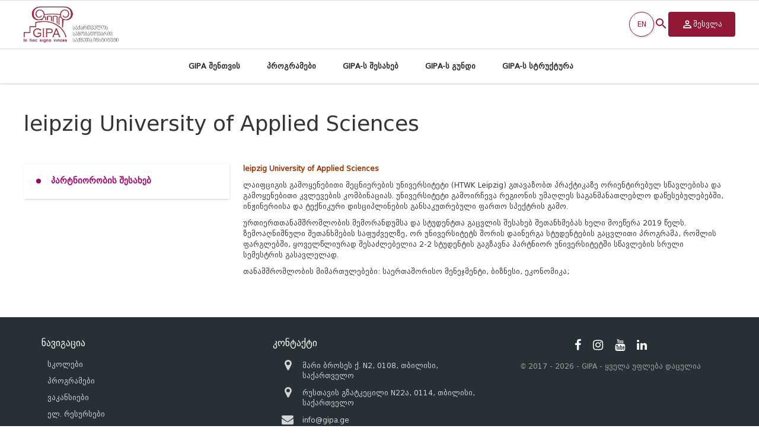

--- FILE ---
content_type: text/html; charset=utf-8
request_url: https://gipa.ge/geo/program/show/leipzig-University-of-Applied-Sciences
body_size: 8209
content:
<!doctype html>
<html lang="ka">
<head>
    <!-- Google tag (gtag.js) --> <script async src="https://www.googletagmanager.com/gtag/js?id=G-Q7NC0C65NT"></script> <script> window.dataLayer = window.dataLayer || []; function gtag(){dataLayer.push(arguments);} gtag('js', new Date()); gtag('config', 'G-Q7NC0C65NT'); </script>
<meta charset="utf-8">
<meta name="viewport" content="width=device-width, initial-scale=1">
<meta name="description" content="leipzig University of Applied Sciences
ლაიფციგის გამოყენებითი მეცნიერების უნივერსიტეტი (HTWK Leipzig) გთავაზობთ პრაქტიკაზე ორიენტირებულ სწავლებისა და  ">
<meta name="keywords" content="leipzig, university, applied, sciences
ლაიფციგის, გამოყენებითი, მეცნიერების, უნივერსიტეტი, (htwk">
<title>leipzig University of Applied Sciences</title>

<link rel="alternate" type="application/rss+xml" title="RSS Feed for gipa.ge" href="/rss.xml" />

<link rel="alternate" hreflang="en-US" href="https://gipa.ge/eng/">
<link rel="alternate" hreflang="ka-GE" href="https://gipa.ge/geo/">

<meta name="theme-color" content="#565655">
<meta name="msapplication-navbutton-color" content="#911935">
<meta name="apple-mobile-web-app-status-bar-style" content="#911935">

<meta name="twitter:card" content="summary_large_image">
<meta property="twitter:image" content="http://gipa.ge/crop.img?src=themes/images/fb_logo.png&crop=1:1&dimension=400x400">
<meta name="twitter:title" content="">
<meta name="twitter:description" content="leipzig University of Applied Sciences
ლაიფციგის გამოყენებითი მეცნიერების უნივერსიტეტი (HTWK Leipzig) გთავაზობთ პრაქტიკაზე ორიენტირებულ სწავლებისა და  ">

<meta property="og:type" content="article" />
<meta property="og:title" content=""/>
<meta property="og:description" content="leipzig University of Applied Sciences
ლაიფციგის გამოყენებითი მეცნიერების უნივერსიტეტი (HTWK Leipzig) გთავაზობთ პრაქტიკაზე ორიენტირებულ სწავლებისა და  "/>
<meta property="og:image" content="http://gipa.ge/crop.img?src=themes/images/fb_logo.png&crop=1:1&dimension=400x400"/>
<meta property="og:image:width" content="400">
<meta property="og:image:height" content="400">
<meta property="og:url" content="https://gipa.ge/geo/program/show/leipzig-University-of-Applied-Sciences"/>
<meta property="og:site_name" content="gipa.ge" />
<!-- <meta property="fb:app_id" content="281860218640247"> -->

<link rel="shortcut icon" type="image/x-icon" href="https://gipa.ge/themes/images/favicon.ico">
<link rel="stylesheet" href="https://stackpath.bootstrapcdn.com/font-awesome/4.7.0/css/font-awesome.min.css">
<link rel="stylesheet" href="/scripts/css/main.css">
<link rel="stylesheet" href="/scripts/css/header.css">
    <!-- Meta Pixel Code -->
    <script>
        !function(f,b,e,v,n,t,s)
        {if(f.fbq)return;n=f.fbq=function(){n.callMethod?
            n.callMethod.apply(n,arguments):n.queue.push(arguments)};
            if(!f._fbq)f._fbq=n;n.push=n;n.loaded=!0;n.version='2.0';
            n.queue=[];t=b.createElement(e);t.async=!0;
            t.src=v;s=b.getElementsByTagName(e)[0];
            s.parentNode.insertBefore(t,s)}(window, document,'script',
            'https://connect.facebook.net/en_US/fbevents.js');
        fbq('init', '251604790853127');
        fbq('track', 'PageView');
    </script>
    <noscript><img height="1" width="1" style="display:none"
                   src="https://www.facebook.com/tr?id=251604790853127&ev=PageView&noscript=1"
        /></noscript>
    <!-- End Meta Pixel Code -->
    <!-- Yandex.Metrika counter -->
    <script type="text/javascript" >
        (function(m,e,t,r,i,k,a){m[i]=m[i]||function(){(m[i].a=m[i].a||[]).push(arguments)};
            m[i].l=1*new Date();
            for (var j = 0; j < document.scripts.length; j++) {if (document.scripts[j].src === r) { return; }}
            k=e.createElement(t),a=e.getElementsByTagName(t)[0],k.async=1,k.src=r,a.parentNode.insertBefore(k,a)})
        (window, document, "script", "https://mc.yandex.ru/metrika/tag.js", "ym");

        ym(100482225, "init", {
            clickmap:true,
            trackLinks:true,
            accurateTrackBounce:true,
            webvisor:true
        });
    </script>
    <noscript><div><img src="https://mc.yandex.ru/watch/100482225" style="position:absolute; left:-9999px;" alt="" /></div></noscript>
    <!-- /Yandex.Metrika counter -->
    <!-- <meta name="facebook-domain-verification" content="89oj0d07lf2mzpky6j154ft70j6w68" /> -->
</head>

<body class="school-page">
<!-- Google Tag Manager (noscript) -->
<noscript><iframe src="https://www.googletagmanager.com/ns.html?id=GTM-MDK982J"
height="0" width="0" style="display:none;visibility:hidden"></iframe></noscript>
<!-- End Google Tag Manager (noscript) -->
<!-- <div id="fb-root"></div>
<script>(function(d, s, id) {
  var js, fjs = d.getElementsByTagName(s)[0];
  if (d.getElementById(id)) return;
  js = d.createElement(s); js.id = id;
  js.src = "//connect.facebook.net/en_GB/sdk.js#xfbml=1&appId=1430880543808686&version=v2.0";
  fjs.parentNode.insertBefore(js, fjs);
}(document, 'script', 'facebook-jssdk'));</script> -->

<input type="hidden" id="base_url" value="/">
<input type="hidden" id="token" value="43f74169a9ff34b8b9c50046192e2ed6">

<!-- <div class="resp_menu">
	<div class="resp_menu_toggle">
		<div></div>
		<div></div>
		<div></div>
		<div></div>
	</div>
	<div class="resp_menu_ul"></div>
</div> -->
<header>
	<div >
		<div class="header__container trans-all-4" id="top-header">
			<div class="logo__container">
				<div class="logo">
					<a href="/geo" title="GIPA - საქართველოს საზოგადოებრივ საქმეთა ინსტიტუტი">
						<img src="/themes/images/logo_geo.png" width="160" alt="GIPA - საქართველოს საზოგადოებრივ საქმეთა ინსტიტუტი">
					</a>
				</div>
			</div>
			
			<div class="header_right">
				<div class="lang_search">
					<div class="lang">
						<ul class="no-list">
							        <li >
            <a class="lang__link" href="/eng/program/show/leipzig-University-of-Applied-Sciences" title="ENG">EN</a>
        </li>
        						</ul>
					</div>

					<div class="search">
						<form action="/geo/main/search" accept-charset="utf-8" method="GET" autocomplete="off" class="clearfix"><div style="display:none">
<input type="hidden" name="token" value="43f74169a9ff34b8b9c50046192e2ed6" />
</div>							<input type="text" class="main__search" name="search_text" autofocus placeholder="ძიება">
							<button type="submit"><em class="fa fa-search"></em></button>
						</form>					</div>

					<button class="mobile-search" id="mobile-search-button">
						<svg xmlns="http://www.w3.org/2000/svg" 
							width="24" 
							viewBox="0 0 24 24">
								<path d="M9.5,3A6.5,6.5 0 0,1 16,9.5C16,11.11 15.41,12.59 14.44,13.73L14.71,14H15.5L20.5,19L19,20.5L14,15.5V14.71L13.73,14.44C12.59,15.41 11.11,16 9.5,16A6.5,6.5 0 0,1 3,9.5A6.5,6.5 0 0,1 9.5,3M9.5,5C7,5 5,7 5,9.5C5,12 7,14 9.5,14C12,14 14,12 14,9.5C14,7 12,5 9.5,5Z"/>
						</svg>
					</button>
				</div>
				<div class="login-btn">
					<a href="https://portal.gipa.ge" target="_blank" title="შესვლა">
					<svg xmlns="http://www.w3.org/2000/svg" width="20" viewBox="0 0 24 24"><path d="M12,4A4,4 0 0,1 16,8A4,4 0 0,1 12,12A4,4 0 0,1 8,8A4,4 0 0,1 12,4M12,6A2,2 0 0,0 10,8A2,2 0 0,0 12,10A2,2 0 0,0 14,8A2,2 0 0,0 12,6M12,13C14.67,13 20,14.33 20,17V20H4V17C4,14.33 9.33,13 12,13M12,14.9C9.03,14.9 5.9,16.36 5.9,17V18.1H18.1V17C18.1,16.36 14.97,14.9 12,14.9Z"/></svg>					
					<span>შესვლა</span></a>
				</div>

				<!-- <div class="resp_menu">
					<div class="resp_menu_toggle">
						<div></div>
						<div></div>
						<div></div>
					</div>
					<div class="resp_menu_ul"></div>
				</div> -->

				<div class="resp__menu">
					<div class="resp__menu_toggle" id="resp__menu_toggle">
						<div class="line-1"></div>
						<div class="line-2"></div>
						<div class="line-3"></div>
					</div>
					<div class="resp_menu_ul">
						<li class="resp__menu_buttons">
							<div class="resp__menu_langs">
																<a class="lang__link" href="/eng/program/show/leipzig-University-of-Applied-Sciences" title="EN">EN</a>
															</div>
							<div class="resp__menu_login-btn">
								<a href="https://portal.gipa.ge" target="_blank" title="შესვლა">
								<svg xmlns="http://www.w3.org/2000/svg" width="20" viewBox="0 0 24 24"><path d="M12,4A4,4 0 0,1 16,8A4,4 0 0,1 12,12A4,4 0 0,1 8,8A4,4 0 0,1 12,4M12,6A2,2 0 0,0 10,8A2,2 0 0,0 12,10A2,2 0 0,0 14,8A2,2 0 0,0 12,6M12,13C14.67,13 20,14.33 20,17V20H4V17C4,14.33 9.33,13 12,13M12,14.9C9.03,14.9 5.9,16.36 5.9,17V18.1H18.1V17C18.1,16.36 14.97,14.9 12,14.9Z"/></svg>					
								<span>შესვლა</span></a>
							</div>
						</li>
							<li class="mobile__menu-item" >
    <a target="_self" href="https://gipa.ge/geo/list/161/siakhleebi" class="mobile__menu-link">GIPA შენთვის</a>
               <span class="mobile__menu-down-arrow">
            <svg xmlns="http://www.w3.org/2000/svg" width="20" viewBox="0 0 24 24">
            <path d="M7.41,15.41L12,10.83L16.59,15.41L18,14L12,8L6,14L7.41,15.41Z"/></svg>
        </span>
                  <ul class="mobile__menu-dropdown">
        <div>
                            <li class="mobile__menu-dropdown-item" >
                    <a target="_self" href="/geo/list/161/siakhleebi" class="">
                        სიახლეები                    </a>
                </li>
                            <li class="mobile__menu-dropdown-item" >
                    <a target="_self" href="/geo/list/195/proeqtebi" class="">
                        პროექტები                    </a>
                </li>
                            <li class="mobile__menu-dropdown-item" >
                    <a target="_self" href="https://gipa.ge/geo/program/index/399" class="">
                        გაცვლითი პროგრამები                    </a>
                </li>
                            <li class="mobile__menu-dropdown-item" >
                    <a target="_self" href="https://gipa.ge/geo/program/index/407" class="">
                        Erasmus +                    </a>
                </li>
                            <li class="mobile__menu-dropdown-item" >
                    <a target="_self" href="/geo/tab/427/vakansiebi" class="">
                        ვაკანსიები                    </a>
                </li>
                            <li class="mobile__menu-dropdown-item" >
                    <a target="_self" href="https://gipa.ge/geo/program/index/431" class="">
                        სტუდენტური კლუბები                    </a>
                </li>
                            <li class="mobile__menu-dropdown-item" >
                    <a target="_self" href="/geo/static/453/programebis-katalogi" class="">
                        პროგრამების კატალოგი                    </a>
                </li>
                            <li class="mobile__menu-dropdown-item" >
                    <a target="_self" href="/geo/static/441/biblioteka" class="">
                        ბიბლიოთეკა                    </a>
                </li>
                    </div>
      </ul>
    	</li>
	<li class="mobile__menu-item" >
    <a target="_self" href="https://gipa.ge/geo/program" class="mobile__menu-link">პროგრამები</a>
               <span class="mobile__menu-down-arrow">
            <svg xmlns="http://www.w3.org/2000/svg" width="20" viewBox="0 0 24 24">
            <path d="M7.41,15.41L12,10.83L16.59,15.41L18,14L12,8L6,14L7.41,15.41Z"/></svg>
        </span>
                  <ul class="mobile__menu-dropdown">
        <div>
                            <li class="mobile__menu-dropdown-item" >
                    <a target="_self" href="https://gipa.ge/geo/program/index/267" class="">
                        ბაკალავრიატი                    </a>
                </li>
                            <li class="mobile__menu-dropdown-item" >
                    <a target="_self" href="https://gipa.ge/geo/program/index/271" class="">
                        მაგისტრატურა                    </a>
                </li>
                            <li class="mobile__menu-dropdown-item" >
                    <a target="_self" href="https://gipa.ge/geo/program/index/273" class="">
                        დოქტორანტურა                    </a>
                </li>
                            <li class="mobile__menu-dropdown-item" >
                    <a target="_self" href="https://gipa.ge/geo/program/index/269" class="">
                        პროფესიული                    </a>
                </li>
                            <li class="mobile__menu-dropdown-item" >
                    <a target="_self" href="https://gipa.ge/geo/program/index/289" class="">
                        ტრენინგები და კონსულტაციები                    </a>
                </li>
                            <li class="mobile__menu-dropdown-item" >
                    <a target="_self" href="/geo/list/213/mobiloba" class="">
                        მობილობა                    </a>
                </li>
                    </div>
      </ul>
    	</li>
	<li class="mobile__menu-item" >
    <a target="_self" href="https://gipa.ge/geo/tab/219/istoria" class="mobile__menu-link">GIPA-ს შესახებ</a>
               <span class="mobile__menu-down-arrow">
            <svg xmlns="http://www.w3.org/2000/svg" width="20" viewBox="0 0 24 24">
            <path d="M7.41,15.41L12,10.83L16.59,15.41L18,14L12,8L6,14L7.41,15.41Z"/></svg>
        </span>
                  <ul class="mobile__menu-dropdown">
        <div>
                            <li class="mobile__menu-dropdown-item" >
                    <a target="_self" href="/geo/static/219/istoria" class="">
                        ისტორია                    </a>
                </li>
                            <li class="mobile__menu-dropdown-item" >
                    <a target="_self" href="/geo/static/435/khedva" class="">
                        ხედვა                    </a>
                </li>
                            <li class="mobile__menu-dropdown-item" >
                    <a target="_self" href="/geo/static/221/misia" class="">
                        მისია                    </a>
                </li>
                            <li class="mobile__menu-dropdown-item" >
                    <a target="_self" href="/geo/static/461/ghirebulebebi" class="">
                        ღირებულებები                    </a>
                </li>
                            <li class="mobile__menu-dropdown-item" >
                    <a target="_self" href="/geo/tab/223/regulatsiebi" class="">
                        დოკუმენტები                    </a>
                </li>
                            <li class="mobile__menu-dropdown-item" >
                    <a target="_self" href="https://gipa.ge/geo/program/index/403" class="">
                        პარტნიორები                    </a>
                </li>
                            <li class="mobile__menu-dropdown-item" >
                    <a target="_self" href="/geo/static/457/kursdamtavrebulta-dasaqmebis-machvenebeli" class="">
                        სტატისტიკა                    </a>
                </li>
                    </div>
      </ul>
    	</li>
	<li class="mobile__menu-item" >
    <a target="_self" href="#" class="mobile__menu-link">GIPA-ს გუნდი</a>
               <span class="mobile__menu-down-arrow">
            <svg xmlns="http://www.w3.org/2000/svg" width="20" viewBox="0 0 24 24">
            <path d="M7.41,15.41L12,10.83L16.59,15.41L18,14L12,8L6,14L7.41,15.41Z"/></svg>
        </span>
                  <ul class="mobile__menu-dropdown">
        <div>
                            <li class="mobile__menu-dropdown-item" >
                    <a target="_self" href="https://gipa.ge/geo/team/index/7" class="">
                        რექტორი                    </a>
                </li>
                            <li class="mobile__menu-dropdown-item" >
                    <a target="_self" href="https://gipa.ge/geo/team/index/8" class="">
                        გამგეობა                    </a>
                </li>
                            <li class="mobile__menu-dropdown-item" >
                    <a target="_self" href="https://gipa.ge/geo/team/index/6" class="">
                        დეკანები                    </a>
                </li>
                            <li class="mobile__menu-dropdown-item" >
                    <a target="_self" href="https://gipa.ge/geo/team/index/9" class="">
                        პროგრამის ხელმძღვანელები                    </a>
                </li>
                            <li class="mobile__menu-dropdown-item" >
                    <a target="_self" href="https://gipa.ge/geo/lectors/index/2" class="">
                        ლექტორები                    </a>
                </li>
                            <li class="mobile__menu-dropdown-item" >
                    <a target="_self" href="https://gipa.ge/geo/lectors/index/1" class="">
                        აკადემიური პერსონალი                    </a>
                </li>
                            <li class="mobile__menu-dropdown-item" >
                    <a target="_self" href="https://gipa.ge/geo/lectors/index/3" class="">
                        პროფესიული მასწავლებლები                    </a>
                </li>
                            <li class="mobile__menu-dropdown-item" >
                    <a target="_self" href="https://gipa.ge/geo/team/index/5" class="">
                        ადმინისტრაციული პერსონალი                    </a>
                </li>
                            <li class="mobile__menu-dropdown-item" >
                    <a target="_self" href="https://gipa.ge/geo/team/index/3" class="">
                        დამხმარე პერსონალი                    </a>
                </li>
                    </div>
      </ul>
    	</li>
	<li class="mobile__menu-item" >
    <a target="_self" href="#" class="mobile__menu-link">GIPA-ს სტრუქტურა</a>
               <span class="mobile__menu-down-arrow">
            <svg xmlns="http://www.w3.org/2000/svg" width="20" viewBox="0 0 24 24">
            <path d="M7.41,15.41L12,10.83L16.59,15.41L18,14L12,8L6,14L7.41,15.41Z"/></svg>
        </span>
                  <ul class="mobile__menu-dropdown">
        <div>
                            <li class="mobile__menu-dropdown-item" >
                    <a target="_self" href="https://gipa.ge/geo/school/index/1" class="">
                        სკოლები                    </a>
                </li>
                            <li class="mobile__menu-dropdown-item" >
                    <a target="_self" href="https://gipa.ge/geo/school/index/2" class="">
                        დეპარტამენტები                    </a>
                </li>
                            <li class="mobile__menu-dropdown-item" >
                    <a target="_self" href="https://gipa.ge/geo/school/index/3" class="">
                        ცენტრები                    </a>
                </li>
                            <li class="mobile__menu-dropdown-item" >
                    <a target="_self" href="/geo/static/439/struqtura" class="">
                        სტრუქტურა                    </a>
                </li>
                    </div>
      </ul>
    	</li>
					</div>
				</div>
				
			</div>
		</div>
     <nav class="header__nav" id="main-navbar">
		<div class="header__nav-logo">
			<a href="/geo" title="GIPA - საქართველოს საზოგადოებრივ საქმეთა ინსტიტუტი">
				<img src="/themes/images/logo_geo.png" alt="GIPA - საქართველოს საზოგადოებრივ საქმეთა ინსტიტუტი">
			</a>
		</div>
      <ul class="header__nav-list">
        	<li class="header__nav-item" >
    <a target="_self" href="https://gipa.ge/geo/list/161/siakhleebi" class="header__nav-link">GIPA შენთვის</a>
          <ul class="header__nav-submenu">
      	<li class="header__nav-item" >
    <a target="_self" href="/geo/list/161/siakhleebi" class="header__nav-link">სიახლეები</a>
    	</li>
	<li class="header__nav-item" >
    <a target="_self" href="/geo/list/195/proeqtebi" class="header__nav-link">პროექტები</a>
    	</li>
	<li class="header__nav-item" >
    <a target="_self" href="https://gipa.ge/geo/program/index/399" class="header__nav-link">გაცვლითი პროგრამები</a>
    	</li>
	<li class="header__nav-item" >
    <a target="_self" href="https://gipa.ge/geo/program/index/407" class="header__nav-link">Erasmus +</a>
    	</li>
	<li class="header__nav-item" >
    <a target="_self" href="/geo/tab/427/vakansiebi" class="header__nav-link">ვაკანსიები</a>
    	</li>
	<li class="header__nav-item" >
    <a target="_self" href="https://gipa.ge/geo/program/index/431" class="header__nav-link">სტუდენტური კლუბები</a>
    	</li>
	<li class="header__nav-item" >
    <a target="_self" href="/geo/static/453/programebis-katalogi" class="header__nav-link">პროგრამების კატალოგი</a>
    	</li>
	<li class="header__nav-item" >
    <a target="_self" href="/geo/static/441/biblioteka" class="header__nav-link">ბიბლიოთეკა</a>
    	</li>
      </ul>
    	</li>
	<li class="header__nav-item" >
    <a target="_self" href="https://gipa.ge/geo/program" class="header__nav-link">პროგრამები</a>
          <ul class="header__nav-submenu">
      	<li class="header__nav-item" >
    <a target="_self" href="https://gipa.ge/geo/program/index/267" class="header__nav-link">ბაკალავრიატი</a>
    	</li>
	<li class="header__nav-item" >
    <a target="_self" href="https://gipa.ge/geo/program/index/271" class="header__nav-link">მაგისტრატურა</a>
    	</li>
	<li class="header__nav-item" >
    <a target="_self" href="https://gipa.ge/geo/program/index/273" class="header__nav-link">დოქტორანტურა</a>
    	</li>
	<li class="header__nav-item" >
    <a target="_self" href="https://gipa.ge/geo/program/index/269" class="header__nav-link">პროფესიული</a>
    	</li>
	<li class="header__nav-item" >
    <a target="_self" href="https://gipa.ge/geo/program/index/289" class="header__nav-link">ტრენინგები და კონსულტაციები</a>
    	</li>
	<li class="header__nav-item" >
    <a target="_self" href="/geo/list/213/mobiloba" class="header__nav-link">მობილობა</a>
    	</li>
      </ul>
    	</li>
	<li class="header__nav-item" >
    <a target="_self" href="https://gipa.ge/geo/tab/219/istoria" class="header__nav-link">GIPA-ს შესახებ</a>
          <ul class="header__nav-submenu">
      	<li class="header__nav-item" >
    <a target="_self" href="/geo/static/219/istoria" class="header__nav-link">ისტორია</a>
    	</li>
	<li class="header__nav-item" >
    <a target="_self" href="/geo/static/435/khedva" class="header__nav-link">ხედვა</a>
    	</li>
	<li class="header__nav-item" >
    <a target="_self" href="/geo/static/221/misia" class="header__nav-link">მისია</a>
    	</li>
	<li class="header__nav-item" >
    <a target="_self" href="/geo/static/461/ghirebulebebi" class="header__nav-link">ღირებულებები</a>
    	</li>
	<li class="header__nav-item" >
    <a target="_self" href="/geo/tab/223/regulatsiebi" class="header__nav-link">დოკუმენტები</a>
    	</li>
	<li class="header__nav-item" >
    <a target="_self" href="https://gipa.ge/geo/program/index/403" class="header__nav-link">პარტნიორები</a>
    	</li>
	<li class="header__nav-item" >
    <a target="_self" href="/geo/static/457/kursdamtavrebulta-dasaqmebis-machvenebeli" class="header__nav-link">სტატისტიკა</a>
    	</li>
      </ul>
    	</li>
	<li class="header__nav-item" >
    <a target="_self" href="#" class="header__nav-link">GIPA-ს გუნდი</a>
          <ul class="header__nav-submenu">
      	<li class="header__nav-item" >
    <a target="_self" href="https://gipa.ge/geo/team/index/7" class="header__nav-link">რექტორი</a>
    	</li>
	<li class="header__nav-item" >
    <a target="_self" href="https://gipa.ge/geo/team/index/8" class="header__nav-link">გამგეობა</a>
    	</li>
	<li class="header__nav-item" >
    <a target="_self" href="https://gipa.ge/geo/team/index/6" class="header__nav-link">დეკანები</a>
    	</li>
	<li class="header__nav-item" >
    <a target="_self" href="https://gipa.ge/geo/team/index/9" class="header__nav-link">პროგრამის ხელმძღვანელები</a>
    	</li>
	<li class="header__nav-item" >
    <a target="_self" href="https://gipa.ge/geo/lectors/index/2" class="header__nav-link">ლექტორები</a>
    	</li>
	<li class="header__nav-item" >
    <a target="_self" href="https://gipa.ge/geo/lectors/index/1" class="header__nav-link">აკადემიური პერსონალი</a>
    	</li>
	<li class="header__nav-item" >
    <a target="_self" href="https://gipa.ge/geo/lectors/index/3" class="header__nav-link">პროფესიული მასწავლებლები</a>
    	</li>
	<li class="header__nav-item" >
    <a target="_self" href="https://gipa.ge/geo/team/index/5" class="header__nav-link">ადმინისტრაციული პერსონალი</a>
    	</li>
	<li class="header__nav-item" >
    <a target="_self" href="https://gipa.ge/geo/team/index/3" class="header__nav-link">დამხმარე პერსონალი</a>
    	</li>
      </ul>
    	</li>
	<li class="header__nav-item" >
    <a target="_self" href="#" class="header__nav-link">GIPA-ს სტრუქტურა</a>
          <ul class="header__nav-submenu">
      	<li class="header__nav-item" >
    <a target="_self" href="https://gipa.ge/geo/school/index/1" class="header__nav-link">სკოლები</a>
    	</li>
	<li class="header__nav-item" >
    <a target="_self" href="https://gipa.ge/geo/school/index/2" class="header__nav-link">დეპარტამენტები</a>
    	</li>
	<li class="header__nav-item" >
    <a target="_self" href="https://gipa.ge/geo/school/index/3" class="header__nav-link">ცენტრები</a>
    	</li>
	<li class="header__nav-item" >
    <a target="_self" href="/geo/static/439/struqtura" class="header__nav-link">სტრუქტურა</a>
    	</li>
      </ul>
    	</li>
      </ul>
    </nav>
	<div class="nav__layer" id="nav-layer"></div>
	</div>
	<div class="search-bar" id="mobile-search">
		<form action="/geo/main/search" accept-charset="utf-8" method="GET" autocomplete="off" class="clearfix"><div style="display:none">
<input type="hidden" name="token" value="43f74169a9ff34b8b9c50046192e2ed6" />
</div>			<input type="text" class="main__search" name="search_text" id="search-input" placeholder="ძიება">
			<button type="submit" class="search-bar-button">
			<svg xmlns="http://www.w3.org/2000/svg" 
				width="24" 
				viewBox="0 0 24 24">
					<path d="M9.5,3A6.5,6.5 0 0,1 16,9.5C16,11.11 15.41,12.59 14.44,13.73L14.71,14H15.5L20.5,19L19,20.5L14,15.5V14.71L13.73,14.44C12.59,15.41 11.11,16 9.5,16A6.5,6.5 0 0,1 3,9.5A6.5,6.5 0 0,1 9.5,3M9.5,5C7,5 5,7 5,9.5C5,12 7,14 9.5,14C12,14 14,12 14,9.5C14,7 12,5 9.5,5Z"/>
			</svg>
			</button>
		</form>	</div>
</header>

<!-- <div>
<video src="themes/images/beckz.mp4" width="320" height="240" autoplay muted controls>
				
			</video>
</div> -->


<!-- elseif($main_page != TRUE && $tmp_name=='content/page_type/tab/show_tab')
{

if(!empty($images_list[0]))
{
	$src = $images_list[0]["full_src"];
	$img = crop($src, $proporcia='2.28:1', $width_height = '1140x500', 'no_image.png');
}
else{
	$img = "";
}

?> -->
<!-- <section class="main_menu_main_slider">
	<nav class="main_menu trans-all-4">
		<ul>
				<li class="header__nav-item" >
    <a target="_self" href="https://gipa.ge/geo/school/index/1" class="header__nav-link">სკოლები</a>
    	</li>
	<li class="header__nav-item" >
    <a target="_self" href="https://gipa.ge/geo/school/index/2" class="header__nav-link">დეპარტამენტები</a>
    	</li>
	<li class="header__nav-item" >
    <a target="_self" href="https://gipa.ge/geo/school/index/3" class="header__nav-link">ცენტრები</a>
    	</li>
	<li class="header__nav-item" >
    <a target="_self" href="/geo/static/439/struqtura" class="header__nav-link">სტრუქტურა</a>
    	</li>
		</ul>
	</nav>
	<div class="main_slider trans-no-all">
		<div>
			<img src="<div style="border:1px solid #990000;padding-left:20px;margin:0 0 10px 0;">

<h4>A PHP Error was encountered</h4>

<p>Severity: Notice</p>
<p>Message:  Undefined variable: img</p>
<p>Filename: blocks/header.php</p>
<p>Line Number: 198</p>

</div>" alt="">
			<span class="title">leipzig University of Applied Sciences</span>
		</div>
	</div>
</section> -->


<section class="front_tabs">
    <!-- <div class="w-full" style="width: 100%; margin-bottom: 20px;">
        <img
                style="width: 100%"
                src="/crop.img?src=res/images/images/GIPALogos1920x63016.png&crop=3:1&dimension=1920x630"
                alt="gipa">
    </div> -->
  <div class="custom-container">
    <div class="show-wrapper">

      <div class="">
      <h1 class="heads">leipzig University of Applied Sciences</h1>
      </div>

      <div class="">
        <div class="tab-info">
          <div class="tab-nav tab__nav-sticky" id="tab-nav" data-color="#a10068">
            <ul>
	            	            <li class="active">
	              <a href="#tab1" data-toggle="tab" style="color: #a10068">პარტნიორობის შესახებ</a>
	            </li>
	                                        </ul>
          </div>
          <div class="tab__nav-layer"></div>
          <div class="tab-content" style="color: #a10068;">
                        <div id="tab1" class="tab-pane fade in active">
              <div class="">
                <p><a href="https://www.htwk-leipzig.de/en/htwk-leipzig/" target="_blank" rel="noopener"><span style="color: #993300;"><b>leipzig University of Applied Sciences</b></span></a></p>
<p><span style="font-weight: 400;">ლაიფციგის გამოყენებითი მეცნიერების უნივერსიტეტი (HTWK Leipzig) გთავაზობთ პრაქტიკაზე ორიენტირებულ სწავლებისა და გამოყენებითი კვლევების კომბინაციას. უნივერსიტეტი გამოირჩევა რეგიონის უმაღლეს საგანმანათლებლო დაწესებულებებში, ინჟინერიისა და ტექნიკური დისციპლინების განსაკუთრებული ფართო სპექტრის გამო.</span></p>
<p><span style="font-weight: 400;">ურთიერთთანამშრომლობის</span> <span style="font-weight: 400;">მემორანდუმსა</span> <span style="font-weight: 400;">და</span> <span style="font-weight: 400;">სტუდენტთა</span> <span style="font-weight: 400;">გაცვლის</span> <span style="font-weight: 400;">შესახებ</span> <span style="font-weight: 400;">შეთანხმებას</span> <span style="font-weight: 400;">ხელი</span> <span style="font-weight: 400;">მოეწერა</span><span style="font-weight: 400;"> 2019 </span><span style="font-weight: 400;">წელს</span><span style="font-weight: 400;">. </span><span style="font-weight: 400;">ზემოაღნიშნული</span> <span style="font-weight: 400;">შეთანხმების</span> <span style="font-weight: 400;">საფუძველზე</span><span style="font-weight: 400;">, </span><span style="font-weight: 400;">ორ</span> <span style="font-weight: 400;">უნივერსიტეტს</span> <span style="font-weight: 400;">შორის</span> <span style="font-weight: 400;">დაინერგა</span> <span style="font-weight: 400;">სტუდენტების</span> <span style="font-weight: 400;">გაცვლითი</span> <span style="font-weight: 400;">პროგრამა</span><span style="font-weight: 400;">, </span><span style="font-weight: 400;">რომლის</span> <span style="font-weight: 400;">ფარგლებში</span><span style="font-weight: 400;">, </span><span style="font-weight: 400;">ყოველწლიურად</span> <span style="font-weight: 400;">შესაძლებელია</span> <span style="font-weight: 400;">2-2 სტუდენტის</span> <span style="font-weight: 400;">გაგზავნა</span> <span style="font-weight: 400;">პარტნიორ</span> <span style="font-weight: 400;">უნივერსიტეტში</span> <span style="font-weight: 400;">სწავლების</span> <span style="font-weight: 400;">სრული</span> <span style="font-weight: 400;">სემესტრის</span> <span style="font-weight: 400;">გასავლელად</span><span style="font-weight: 400;">.</span></p>
<p><span style="font-weight: 400;">თანამშრომლობის მიმართულებები: საერთაშორისო მენეჯმენტი,</span><span style="font-weight: 400;"> ბიზნესი, ეკონომიკა;</span></p>              </div>
            </div>
                       
            <div id="tab8" class="tab-pane fade8">
              <div class="">
                               <!-- start lecturer tab -->
              <!-- end lecturers foreach -->
              </div>
            </div>
          </div>
        </div>
      </div>
    </div>
  </div>
</section>


<!--  -->


<!--  -->






<!-- <section class="front_map">
  <div class="map_info">
    <div class="container">
      <div class="row">
        <div class="col-md-12">
          <h2 class="heads2">დაგვიკავშირდით</h2>
          <ul>
            <li><i class="fa fa-map-marker"></i></li>
            <li><i class="fa fa-phone"></i></li>
            <li><i class="fa fa-envelope"></i><a href="mailto:"></a></li>
          </ul>
        </div>
        <div class="col-md-12">
        <div class="fb-comments" data-href="https://gipa.ge/geo/program/show/leipzig-University-of-Applied-Sciences" data-width="100%" data-numposts="2"></div>
        </div>
      </div>
    </div>
  </div>
</section> -->
﻿<footer>
  <div class="container">
    <div class="row trans-all-4">
      <div class="col-md-4 col-sm-6 col-xs-12 mb-4">
        <h3>ნავიგაცია</h3>
        <nav class="footer_menu">
          <ul>
          <li >
  <a target="_self" href="https://gipa.ge/geo/school/index/1">სკოლები</a>
  </li>
<li >
  <a target="_self" href="https://gipa.ge/geo/program">პროგრამები</a>
  </li>
<li >
  <a target="_self" href="/geo/tab/321/vakansia">ვაკანსიები</a>
  </li>
<li >
  <a target="_self" href="/geo/static/328/bazebi">ელ. რესურსები</a>
  </li>
<li >
  <a target="_self" href="/geo/contact/187/kontaqti">კონტაქტი</a>
  </li>
              <li><a target="_blank" href="https://gipa.simplybook.me/v2/#book/location/1/count/1">ოთახის დარეზერვება</a></li>
          </ul>
        </nav>
      </div>
      <div class="col-md-4 col-sm-6 col-xs-12 mb-4">
        <h2>კონტაქტი</h2>
        <address>
          <ul>
                      <li>
              <em class="fa fa-map-marker"></em>
<!--              <span>--><!--, --><!--</span>-->
              <span>მარი ბროსეს ქ. N2, 0108, თბილისი, საქართველო</span>
            </li>
                        <li>
              <em class="fa fa-map-marker"></em>
<!--              <span>--><!--, --><!--</span>-->
              <span>რუსთავის გზატკეცილი N22ა, 0114, თბილისი, საქართველო</span>
            </li>
                        <!-- <li>
              <em class="fa fa-map-marker"></em>
              <span>იეთიმ გურჯის ქ. #9, თბილისი, 0105, საქართველო</span>
            </li>
            <li>
              <em class="fa fa-map-marker"></em>
              <span>იეთიმ გურჯის ქ. #9, თბილისი, 0105, საქართველო</span>
            </li> -->
              <!--<li>-->
              <!--    <em class="fa fa-phone"></em>-->
              <!--    <span>--><!--</span>-->
              <!--</li>-->
            <li>
              <em class="fa fa-envelope"></em>
              <span><a href="mailto:info@gipa.ge" title="info@gipa.ge">info@gipa.ge</a></span>
            </li>
          </ul>
        </address>
      </div>
      <div class="col-md-4 col-sm-12 col-xs-12">
        <div class="socials">
  <ul>
    <li><a href="https://www.facebook.com/gipa.ge/" title="Facebook" target="_blank"><em class="fa fa-facebook"></em></a></li>
    <li><a href="https://www.instagram.com/gipa.ge/" title="Instagram" target="_blank"><em class="fa fa-instagram"></em></a></li>
    <li><a href="https://www.youtube.com/user/GIPACSJMM" title="YouTube" target="_blank"><em class="fa fa-youtube"></em></a></li>
    <li><a href="https://www.linkedin.com/school/georgian-institute-of-public-affairs" title="LinkedIn" target="_blank"><em class="fa fa-linkedin"></em></a></li>
  </ul>
</div>        
        <div class="rights">&copy; 2017 - 2026 - GIPA - ყველა უფლება დაცულია</div>

      </div>
    </div>
  </div>
</footer>

<div class="modal fade" id="login" tabindex="-1" role="dialog" aria-labelledby="myModalLabel">
  <div class="modal-dialog" role="document">
    <div class="modal-content">
      <div class="modal-body">
        <button type="button" class="close" data-dismiss="modal"><span></span></button>
        <div class="logo"><img src="/themes/images/logo.png" alt=""></div>
        <form action="" method="post" autocomplete="off">
          <select class="selectori" data-placeholder="აირჩიეთ">
                         <option selected>სტუდენტები</option>
          </select>
          <div class="form-group">
            <span class="modal-icon"><i class="fa fa-user"></i></span>
            <input type="text" name="username" placeholder="პირადი N">
          </div>
          <div class="form-group">
            <span class="modal-icon"><i class="fa fa-key"></i></span>
            <input type="password" name="password" placeholder="პაროლი">
          </div>
          <div class="form-group">
            <button type="submit">შესვლა</button>
          </div>
          <div class="form-group recover-group">
            <a href="#"><i class="fa fa-unlock-alt"></i>პაროლის აღდგენა</a>
          </div>
        </form>
      </div>
    </div>
  </div>
</div>

<div class="scroll-top" id="scroll-to-top">
  <svg xmlns="http://www.w3.org/2000/svg" 
    height="16" 
    width="16" 
    viewBox="0 0 512 512">
    <!--!Font Awesome Free 6.5.1 by @fontawesome - https://fontawesome.com License - https://fontawesome.com/license/free Copyright 2024 Fonticons, Inc.-->
    <path d="M233.4 105.4c12.5-12.5 32.8-12.5 45.3 0l192 192c12.5 12.5 12.5 32.8 0 45.3s-32.8 12.5-45.3 0L256 173.3 86.6 342.6c-12.5 12.5-32.8 12.5-45.3 0s-12.5-32.8 0-45.3l192-192z"/>
  </svg>
</div>







	<script src="/scripts/js/main.js"></script>
	<script src="/scripts/js/app.js"></script>

	<script src="https://www.google.com/recaptcha/api.js"></script>
	<script>!function(e){"use strict";function t(e,t,n){e.addEventListener?e.addEventListener(t,n,!1):e.attachEvent&&e.attachEvent("on"+t,n)};function n(t,n){return e.localStorage&&localStorage[t+"_content"]&&localStorage[t+"_file"]===n};function a(t,a){if(e.localStorage&&e.XMLHttpRequest)n(t,a)?o(localStorage[t+"_content"]):l(t,a);else{var s=r.createElement("link");s.href=a,s.id=t,s.rel="stylesheet",s.type="text/css",r.getElementsByTagName("head")[0].appendChild(s),r.cookie=t}}function l(e,t){var n=new XMLHttpRequest;n.open("GET",t,!0),n.onreadystatechange=function(){4===n.readyState&&200===n.status&&(o(n.responseText),localStorage[e+"_content"]=n.responseText,localStorage[e+"_file"]=t)},n.send()}function o(e){var t=r.createElement("style");t.setAttribute("type","text/css"),r.getElementsByTagName("head")[0].appendChild(t),t.styleSheet?t.styleSheet.cssText=e:t.innerHTML=e}var r=e.document;e.loadCSS=function(e,t,n){var a,l=r.createElement("link");if(t)a=t;else{var o;o=r.querySelectorAll?r.querySelectorAll("style,link[rel=stylesheet],script"):(r.body||r.getElementsByTagName("head")[0]).childNodes,a=o[o.length-1]}var s=r.styleSheets;l.rel="stylesheet",l.href=e,l.media="only x",a.parentNode.insertBefore(l,t?a:a.nextSibling);var c=function(e){for(var t=l.href,n=s.length;n--;)if(s[n].href===t)return e();setTimeout(function(){c(e)})};return l.onloadcssdefined=c,c(function(){l.media=n||"all"}),l},e.loadLocalStorageCSS=function(l,o){n(l,o)||r.cookie.indexOf(l)>-1?a(l,o):t(e,"load",function(){a(l,o)})}}(this);</script>

	<script async src="https://www.googletagmanager.com/gtag/js?id=UA-116621076-1"></script>
	<script>
		window.dataLayer = window.dataLayer || [];
		function gtag(){dataLayer.push(arguments);}
		gtag('js', new Date());
		gtag('config', 'UA-116621076-1');
	</script>
</body>
</html>


--- FILE ---
content_type: text/css
request_url: https://gipa.ge/scripts/css/main.css
body_size: 35734
content:
html{font-family:sans-serif;-ms-text-size-adjust:100%;-webkit-text-size-adjust:100%}body{margin:0}article,aside,details,figcaption,figure,footer,header,hgroup,main,menu,nav,section,summary{display:block}audio,canvas,progress,video{display:inline-block;vertical-align:baseline}audio:not([controls]){display:none;height:0}[hidden],template{display:none}a{background-color:transparent}a:active,a:hover{outline:0}abbr[title]{border-bottom:none;text-decoration:underline;-webkit-text-decoration:underline dotted;text-decoration:underline dotted}b,strong{font-weight:700}dfn{font-style:italic}h1{font-size:2em;margin:.67em 0}mark{background:#ff0;color:#000}small{font-size:80%}sub,sup{font-size:75%;line-height:0;position:relative;vertical-align:baseline}sup{top:-.5em}sub{bottom:-.25em}img{border:0}svg:not(:root){overflow:hidden}figure{margin:1em 40px}hr{-webkit-box-sizing:content-box;box-sizing:content-box;height:0}pre{overflow:auto}code,kbd,pre,samp{font-family:monospace,monospace;font-size:1em}button,input,optgroup,select,textarea{color:inherit;font:inherit;margin:0}button{overflow:visible}button,select{text-transform:none}button,html input[type=button],input[type=reset],input[type=submit]{-webkit-appearance:button;cursor:pointer}button[disabled],html input[disabled]{cursor:default}button::-moz-focus-inner,input::-moz-focus-inner{border:0;padding:0}input{line-height:normal}input[type=checkbox],input[type=radio]{-webkit-box-sizing:border-box;box-sizing:border-box;padding:0}input[type=number]::-webkit-inner-spin-button,input[type=number]::-webkit-outer-spin-button{height:auto}input[type=search]{-webkit-appearance:textfield;-webkit-box-sizing:content-box;box-sizing:content-box}input[type=search]::-webkit-search-cancel-button,input[type=search]::-webkit-search-decoration{-webkit-appearance:none}fieldset{border:1px solid silver;margin:0 2px;padding:.35em .625em .75em}legend{border:0;padding:0}textarea{overflow:auto}optgroup{font-weight:700}table{border-collapse:collapse;border-spacing:0}td,th{padding:0}@media print{*,:after,:before{color:#000!important;text-shadow:none!important;background:0 0!important;-webkit-box-shadow:none!important;box-shadow:none!important}a,a:visited{text-decoration:underline}a[href]:after{content:" (" attr(href) ")"}abbr[title]:after{content:" (" attr(title) ")"}a[href^="#"]:after,a[href^="javascript:"]:after{content:""}blockquote,pre{border:1px solid #999;page-break-inside:avoid}thead{display:table-header-group}img,tr{page-break-inside:avoid}img{max-width:100%!important}h2,h3,p{orphans:3;widows:3}h2,h3{page-break-after:avoid}.navbar{display:none}.btn>.caret,.dropup>.btn>.caret{border-top-color:#000!important}.label{border:1px solid #000}.table{border-collapse:collapse!important}.table td,.table th{background-color:#fff!important}.table-bordered td,.table-bordered th{border:1px solid #ddd!important}}@font-face{font-family:"Glyphicons Halflings";src:url(../fonts/glyphicons-halflings-regular.eot);src:url(../fonts/glyphicons-halflings-regular.eot?#iefix) format("embedded-opentype"),url(../fonts/glyphicons-halflings-regular.woff2) format("woff2"),url(../fonts/glyphicons-halflings-regular.woff) format("woff"),url(../fonts/glyphicons-halflings-regular.ttf) format("truetype"),url(../fonts/glyphicons-halflings-regular.svg#glyphicons_halflingsregular) format("svg")}.glyphicon{position:relative;top:1px;display:inline-block;font-family:"Glyphicons Halflings";font-style:normal;font-weight:400;line-height:1;-webkit-font-smoothing:antialiased;-moz-osx-font-smoothing:grayscale}.glyphicon-asterisk:before{content:"\002a"}.glyphicon-plus:before{content:"\002b"}.glyphicon-eur:before,.glyphicon-euro:before{content:"\20ac"}.glyphicon-minus:before{content:"\2212"}.glyphicon-cloud:before{content:"\2601"}.glyphicon-envelope:before{content:"\2709"}.glyphicon-pencil:before{content:"\270f"}.glyphicon-glass:before{content:"\e001"}.glyphicon-music:before{content:"\e002"}.glyphicon-search:before{content:"\e003"}.glyphicon-heart:before{content:"\e005"}.glyphicon-star:before{content:"\e006"}.glyphicon-star-empty:before{content:"\e007"}.glyphicon-user:before{content:"\e008"}.glyphicon-film:before{content:"\e009"}.glyphicon-th-large:before{content:"\e010"}.glyphicon-th:before{content:"\e011"}.glyphicon-th-list:before{content:"\e012"}.glyphicon-ok:before{content:"\e013"}.glyphicon-remove:before{content:"\e014"}.glyphicon-zoom-in:before{content:"\e015"}.glyphicon-zoom-out:before{content:"\e016"}.glyphicon-off:before{content:"\e017"}.glyphicon-signal:before{content:"\e018"}.glyphicon-cog:before{content:"\e019"}.glyphicon-trash:before{content:"\e020"}.glyphicon-home:before{content:"\e021"}.glyphicon-file:before{content:"\e022"}.glyphicon-time:before{content:"\e023"}.glyphicon-road:before{content:"\e024"}.glyphicon-download-alt:before{content:"\e025"}.glyphicon-download:before{content:"\e026"}.glyphicon-upload:before{content:"\e027"}.glyphicon-inbox:before{content:"\e028"}.glyphicon-play-circle:before{content:"\e029"}.glyphicon-repeat:before{content:"\e030"}.glyphicon-refresh:before{content:"\e031"}.glyphicon-list-alt:before{content:"\e032"}.glyphicon-lock:before{content:"\e033"}.glyphicon-flag:before{content:"\e034"}.glyphicon-headphones:before{content:"\e035"}.glyphicon-volume-off:before{content:"\e036"}.glyphicon-volume-down:before{content:"\e037"}.glyphicon-volume-up:before{content:"\e038"}.glyphicon-qrcode:before{content:"\e039"}.glyphicon-barcode:before{content:"\e040"}.glyphicon-tag:before{content:"\e041"}.glyphicon-tags:before{content:"\e042"}.glyphicon-book:before{content:"\e043"}.glyphicon-bookmark:before{content:"\e044"}.glyphicon-print:before{content:"\e045"}.glyphicon-camera:before{content:"\e046"}.glyphicon-font:before{content:"\e047"}.glyphicon-bold:before{content:"\e048"}.glyphicon-italic:before{content:"\e049"}.glyphicon-text-height:before{content:"\e050"}.glyphicon-text-width:before{content:"\e051"}.glyphicon-align-left:before{content:"\e052"}.glyphicon-align-center:before{content:"\e053"}.glyphicon-align-right:before{content:"\e054"}.glyphicon-align-justify:before{content:"\e055"}.glyphicon-list:before{content:"\e056"}.glyphicon-indent-left:before{content:"\e057"}.glyphicon-indent-right:before{content:"\e058"}.glyphicon-facetime-video:before{content:"\e059"}.glyphicon-picture:before{content:"\e060"}.glyphicon-map-marker:before{content:"\e062"}.glyphicon-adjust:before{content:"\e063"}.glyphicon-tint:before{content:"\e064"}.glyphicon-edit:before{content:"\e065"}.glyphicon-share:before{content:"\e066"}.glyphicon-check:before{content:"\e067"}.glyphicon-move:before{content:"\e068"}.glyphicon-step-backward:before{content:"\e069"}.glyphicon-fast-backward:before{content:"\e070"}.glyphicon-backward:before{content:"\e071"}.glyphicon-play:before{content:"\e072"}.glyphicon-pause:before{content:"\e073"}.glyphicon-stop:before{content:"\e074"}.glyphicon-forward:before{content:"\e075"}.glyphicon-fast-forward:before{content:"\e076"}.glyphicon-step-forward:before{content:"\e077"}.glyphicon-eject:before{content:"\e078"}.glyphicon-chevron-left:before{content:"\e079"}.glyphicon-chevron-right:before{content:"\e080"}.glyphicon-plus-sign:before{content:"\e081"}.glyphicon-minus-sign:before{content:"\e082"}.glyphicon-remove-sign:before{content:"\e083"}.glyphicon-ok-sign:before{content:"\e084"}.glyphicon-question-sign:before{content:"\e085"}.glyphicon-info-sign:before{content:"\e086"}.glyphicon-screenshot:before{content:"\e087"}.glyphicon-remove-circle:before{content:"\e088"}.glyphicon-ok-circle:before{content:"\e089"}.glyphicon-ban-circle:before{content:"\e090"}.glyphicon-arrow-left:before{content:"\e091"}.glyphicon-arrow-right:before{content:"\e092"}.glyphicon-arrow-up:before{content:"\e093"}.glyphicon-arrow-down:before{content:"\e094"}.glyphicon-share-alt:before{content:"\e095"}.glyphicon-resize-full:before{content:"\e096"}.glyphicon-resize-small:before{content:"\e097"}.glyphicon-exclamation-sign:before{content:"\e101"}.glyphicon-gift:before{content:"\e102"}.glyphicon-leaf:before{content:"\e103"}.glyphicon-fire:before{content:"\e104"}.glyphicon-eye-open:before{content:"\e105"}.glyphicon-eye-close:before{content:"\e106"}.glyphicon-warning-sign:before{content:"\e107"}.glyphicon-plane:before{content:"\e108"}.glyphicon-calendar:before{content:"\e109"}.glyphicon-random:before{content:"\e110"}.glyphicon-comment:before{content:"\e111"}.glyphicon-magnet:before{content:"\e112"}.glyphicon-chevron-up:before{content:"\e113"}.glyphicon-chevron-down:before{content:"\e114"}.glyphicon-retweet:before{content:"\e115"}.glyphicon-shopping-cart:before{content:"\e116"}.glyphicon-folder-close:before{content:"\e117"}.glyphicon-folder-open:before{content:"\e118"}.glyphicon-resize-vertical:before{content:"\e119"}.glyphicon-resize-horizontal:before{content:"\e120"}.glyphicon-hdd:before{content:"\e121"}.glyphicon-bullhorn:before{content:"\e122"}.glyphicon-bell:before{content:"\e123"}.glyphicon-certificate:before{content:"\e124"}.glyphicon-thumbs-up:before{content:"\e125"}.glyphicon-thumbs-down:before{content:"\e126"}.glyphicon-hand-right:before{content:"\e127"}.glyphicon-hand-left:before{content:"\e128"}.glyphicon-hand-up:before{content:"\e129"}.glyphicon-hand-down:before{content:"\e130"}.glyphicon-circle-arrow-right:before{content:"\e131"}.glyphicon-circle-arrow-left:before{content:"\e132"}.glyphicon-circle-arrow-up:before{content:"\e133"}.glyphicon-circle-arrow-down:before{content:"\e134"}.glyphicon-globe:before{content:"\e135"}.glyphicon-wrench:before{content:"\e136"}.glyphicon-tasks:before{content:"\e137"}.glyphicon-filter:before{content:"\e138"}.glyphicon-briefcase:before{content:"\e139"}.glyphicon-fullscreen:before{content:"\e140"}.glyphicon-dashboard:before{content:"\e141"}.glyphicon-paperclip:before{content:"\e142"}.glyphicon-heart-empty:before{content:"\e143"}.glyphicon-link:before{content:"\e144"}.glyphicon-phone:before{content:"\e145"}.glyphicon-pushpin:before{content:"\e146"}.glyphicon-usd:before{content:"\e148"}.glyphicon-gbp:before{content:"\e149"}.glyphicon-sort:before{content:"\e150"}.glyphicon-sort-by-alphabet:before{content:"\e151"}.glyphicon-sort-by-alphabet-alt:before{content:"\e152"}.glyphicon-sort-by-order:before{content:"\e153"}.glyphicon-sort-by-order-alt:before{content:"\e154"}.glyphicon-sort-by-attributes:before{content:"\e155"}.glyphicon-sort-by-attributes-alt:before{content:"\e156"}.glyphicon-unchecked:before{content:"\e157"}.glyphicon-expand:before{content:"\e158"}.glyphicon-collapse-down:before{content:"\e159"}.glyphicon-collapse-up:before{content:"\e160"}.glyphicon-log-in:before{content:"\e161"}.glyphicon-flash:before{content:"\e162"}.glyphicon-log-out:before{content:"\e163"}.glyphicon-new-window:before{content:"\e164"}.glyphicon-record:before{content:"\e165"}.glyphicon-save:before{content:"\e166"}.glyphicon-open:before{content:"\e167"}.glyphicon-saved:before{content:"\e168"}.glyphicon-import:before{content:"\e169"}.glyphicon-export:before{content:"\e170"}.glyphicon-send:before{content:"\e171"}.glyphicon-floppy-disk:before{content:"\e172"}.glyphicon-floppy-saved:before{content:"\e173"}.glyphicon-floppy-remove:before{content:"\e174"}.glyphicon-floppy-save:before{content:"\e175"}.glyphicon-floppy-open:before{content:"\e176"}.glyphicon-credit-card:before{content:"\e177"}.glyphicon-transfer:before{content:"\e178"}.glyphicon-cutlery:before{content:"\e179"}.glyphicon-header:before{content:"\e180"}.glyphicon-compressed:before{content:"\e181"}.glyphicon-earphone:before{content:"\e182"}.glyphicon-phone-alt:before{content:"\e183"}.glyphicon-tower:before{content:"\e184"}.glyphicon-stats:before{content:"\e185"}.glyphicon-sd-video:before{content:"\e186"}.glyphicon-hd-video:before{content:"\e187"}.glyphicon-subtitles:before{content:"\e188"}.glyphicon-sound-stereo:before{content:"\e189"}.glyphicon-sound-dolby:before{content:"\e190"}.glyphicon-sound-5-1:before{content:"\e191"}.glyphicon-sound-6-1:before{content:"\e192"}.glyphicon-sound-7-1:before{content:"\e193"}.glyphicon-copyright-mark:before{content:"\e194"}.glyphicon-registration-mark:before{content:"\e195"}.glyphicon-cloud-download:before{content:"\e197"}.glyphicon-cloud-upload:before{content:"\e198"}.glyphicon-tree-conifer:before{content:"\e199"}.glyphicon-tree-deciduous:before{content:"\e200"}.glyphicon-cd:before{content:"\e201"}.glyphicon-save-file:before{content:"\e202"}.glyphicon-open-file:before{content:"\e203"}.glyphicon-level-up:before{content:"\e204"}.glyphicon-copy:before{content:"\e205"}.glyphicon-paste:before{content:"\e206"}.glyphicon-alert:before{content:"\e209"}.glyphicon-equalizer:before{content:"\e210"}.glyphicon-king:before{content:"\e211"}.glyphicon-queen:before{content:"\e212"}.glyphicon-pawn:before{content:"\e213"}.glyphicon-bishop:before{content:"\e214"}.glyphicon-knight:before{content:"\e215"}.glyphicon-baby-formula:before{content:"\e216"}.glyphicon-tent:before{content:"\26fa"}.glyphicon-blackboard:before{content:"\e218"}.glyphicon-bed:before{content:"\e219"}.glyphicon-apple:before{content:"\f8ff"}.glyphicon-erase:before{content:"\e221"}.glyphicon-hourglass:before{content:"\231b"}.glyphicon-lamp:before{content:"\e223"}.glyphicon-duplicate:before{content:"\e224"}.glyphicon-piggy-bank:before{content:"\e225"}.glyphicon-scissors:before{content:"\e226"}.glyphicon-bitcoin:before{content:"\e227"}.glyphicon-btc:before{content:"\e227"}.glyphicon-xbt:before{content:"\e227"}.glyphicon-yen:before{content:"\00a5"}.glyphicon-jpy:before{content:"\00a5"}.glyphicon-ruble:before{content:"\20bd"}.glyphicon-rub:before{content:"\20bd"}.glyphicon-scale:before{content:"\e230"}.glyphicon-ice-lolly:before{content:"\e231"}.glyphicon-ice-lolly-tasted:before{content:"\e232"}.glyphicon-education:before{content:"\e233"}.glyphicon-option-horizontal:before{content:"\e234"}.glyphicon-option-vertical:before{content:"\e235"}.glyphicon-menu-hamburger:before{content:"\e236"}.glyphicon-modal-window:before{content:"\e237"}.glyphicon-oil:before{content:"\e238"}.glyphicon-grain:before{content:"\e239"}.glyphicon-sunglasses:before{content:"\e240"}.glyphicon-text-size:before{content:"\e241"}.glyphicon-text-color:before{content:"\e242"}.glyphicon-text-background:before{content:"\e243"}.glyphicon-object-align-top:before{content:"\e244"}.glyphicon-object-align-bottom:before{content:"\e245"}.glyphicon-object-align-horizontal:before{content:"\e246"}.glyphicon-object-align-left:before{content:"\e247"}.glyphicon-object-align-vertical:before{content:"\e248"}.glyphicon-object-align-right:before{content:"\e249"}.glyphicon-triangle-right:before{content:"\e250"}.glyphicon-triangle-left:before{content:"\e251"}.glyphicon-triangle-bottom:before{content:"\e252"}.glyphicon-triangle-top:before{content:"\e253"}.glyphicon-console:before{content:"\e254"}.glyphicon-superscript:before{content:"\e255"}.glyphicon-subscript:before{content:"\e256"}.glyphicon-menu-left:before{content:"\e257"}.glyphicon-menu-right:before{content:"\e258"}.glyphicon-menu-down:before{content:"\e259"}.glyphicon-menu-up:before{content:"\e260"}*{-webkit-box-sizing:border-box;box-sizing:border-box}:after,:before{-webkit-box-sizing:border-box;box-sizing:border-box}html{font-size:10px;-webkit-tap-highlight-color:transparent}body{font-family:"Helvetica Neue",Helvetica,Arial,sans-serif;font-size:14px;line-height:1.42857143;color:#333;background-color:#fff}button,input,select,textarea{font-family:inherit;font-size:inherit;line-height:inherit}a{color:#337ab7;text-decoration:none}a:focus,a:hover{color:#23527c;text-decoration:underline}a:focus{outline:5px auto -webkit-focus-ring-color;outline-offset:-2px}figure{margin:0}img{vertical-align:middle}.carousel-inner>.item>a>img,.carousel-inner>.item>img,.img-responsive,.thumbnail a>img,.thumbnail>img{display:block;max-width:100%;height:auto}.img-rounded{-webkit-border-radius:6px;border-radius:6px}.img-thumbnail{padding:4px;line-height:1.42857143;background-color:#fff;border:1px solid #ddd;-webkit-border-radius:4px;border-radius:4px;-webkit-transition:all .2s ease-in-out;-o-transition:all .2s ease-in-out;transition:all .2s ease-in-out;display:inline-block;max-width:100%;height:auto}.img-circle{-webkit-border-radius:50%;border-radius:50%}hr{margin-top:20px;margin-bottom:20px;border:0;border-top:1px solid #eee}.sr-only{position:absolute;width:1px;height:1px;padding:0;margin:-1px;overflow:hidden;clip:rect(0,0,0,0);border:0}.sr-only-focusable:active,.sr-only-focusable:focus{position:static;width:auto;height:auto;margin:0;overflow:visible;clip:auto}[role=button]{cursor:pointer}.h1,.h2,.h3,.h4,.h5,.h6,h1,h2,h3,h4,h5,h6{font-family:inherit;font-weight:500;line-height:1.1;color:inherit}.h1 .small,.h1 small,.h2 .small,.h2 small,.h3 .small,.h3 small,.h4 .small,.h4 small,.h5 .small,.h5 small,.h6 .small,.h6 small,h1 .small,h1 small,h2 .small,h2 small,h3 .small,h3 small,h4 .small,h4 small,h5 .small,h5 small,h6 .small,h6 small{font-weight:400;line-height:1;color:#777}.h1,.h2,.h3,h1,h2,h3{margin-top:20px;margin-bottom:10px}.h1 .small,.h1 small,.h2 .small,.h2 small,.h3 .small,.h3 small,h1 .small,h1 small,h2 .small,h2 small,h3 .small,h3 small{font-size:65%}.h4,.h5,.h6,h4,h5,h6{margin-top:10px;margin-bottom:10px}.h4 .small,.h4 small,.h5 .small,.h5 small,.h6 .small,.h6 small,h4 .small,h4 small,h5 .small,h5 small,h6 .small,h6 small{font-size:75%}.h1,h1{font-size:36px}.h2,h2{font-size:30px}.h3,h3{font-size:24px}.h4,h4{font-size:18px}.h5,h5{font-size:14px}.h6,h6{font-size:12px}p{margin:0 0 10px}.lead{margin-bottom:20px;font-size:16px;font-weight:300;line-height:1.4}@media (min-width:768px){.lead{font-size:21px}}.small,small{font-size:85%}.mark,mark{padding:.2em;background-color:#fcf8e3}.text-left{text-align:left}.text-right{text-align:right}.text-center{text-align:center}.text-justify{text-align:justify}.text-nowrap{white-space:nowrap}.text-lowercase{text-transform:lowercase}.text-uppercase{text-transform:uppercase}.text-capitalize{text-transform:capitalize}.text-muted{color:#777}.text-primary{color:#337ab7}a.text-primary:focus,a.text-primary:hover{color:#286090}.text-success{color:#3c763d}a.text-success:focus,a.text-success:hover{color:#2b542c}.text-info{color:#31708f}a.text-info:focus,a.text-info:hover{color:#245269}.text-warning{color:#8a6d3b}a.text-warning:focus,a.text-warning:hover{color:#66512c}.text-danger{color:#a94442}a.text-danger:focus,a.text-danger:hover{color:#843534}.bg-primary{color:#fff;background-color:#337ab7}a.bg-primary:focus,a.bg-primary:hover{background-color:#286090}.bg-success{background-color:#dff0d8}a.bg-success:focus,a.bg-success:hover{background-color:#c1e2b3}.bg-info{background-color:#d9edf7}a.bg-info:focus,a.bg-info:hover{background-color:#afd9ee}.bg-warning{background-color:#fcf8e3}a.bg-warning:focus,a.bg-warning:hover{background-color:#f7ecb5}.bg-danger{background-color:#f2dede}a.bg-danger:focus,a.bg-danger:hover{background-color:#e4b9b9}.page-header{padding-bottom:9px;margin:40px 0 20px;border-bottom:1px solid #eee}ol,ul{margin-top:0;margin-bottom:10px}ol ol,ol ul,ul ol,ul ul{margin-bottom:0}.list-unstyled{padding-left:0;list-style:none}.list-inline{padding-left:0;list-style:none;margin-left:-5px}.list-inline>li{display:inline-block;padding-right:5px;padding-left:5px}dl{margin-top:0;margin-bottom:20px}dd,dt{line-height:1.42857143}dt{font-weight:700}dd{margin-left:0}@media (min-width:768px){.dl-horizontal dt{float:left;width:160px;clear:left;text-align:right;overflow:hidden;-o-text-overflow:ellipsis;text-overflow:ellipsis;white-space:nowrap}.dl-horizontal dd{margin-left:180px}}abbr[data-original-title],abbr[title]{cursor:help}.initialism{font-size:90%;text-transform:uppercase}blockquote{padding:10px 20px;margin:0 0 20px;font-size:17.5px;border-left:5px solid #eee}blockquote ol:last-child,blockquote p:last-child,blockquote ul:last-child{margin-bottom:0}blockquote .small,blockquote footer,blockquote small{display:block;font-size:80%;line-height:1.42857143;color:#777}blockquote .small:before,blockquote footer:before,blockquote small:before{content:"\2014 \00A0"}.blockquote-reverse,blockquote.pull-right{padding-right:15px;padding-left:0;text-align:right;border-right:5px solid #eee;border-left:0}.blockquote-reverse .small:before,.blockquote-reverse footer:before,.blockquote-reverse small:before,blockquote.pull-right .small:before,blockquote.pull-right footer:before,blockquote.pull-right small:before{content:""}.blockquote-reverse .small:after,.blockquote-reverse footer:after,.blockquote-reverse small:after,blockquote.pull-right .small:after,blockquote.pull-right footer:after,blockquote.pull-right small:after{content:"\00A0 \2014"}address{margin-bottom:20px;font-style:normal;line-height:1.42857143}code,kbd,pre,samp{font-family:Menlo,Monaco,Consolas,"Courier New",monospace}code{padding:2px 4px;font-size:90%;color:#c7254e;background-color:#f9f2f4;-webkit-border-radius:4px;border-radius:4px}kbd{padding:2px 4px;font-size:90%;color:#fff;background-color:#333;-webkit-border-radius:3px;border-radius:3px;-webkit-box-shadow:inset 0 -1px 0 rgba(0,0,0,.25);box-shadow:inset 0 -1px 0 rgba(0,0,0,.25)}kbd kbd{padding:0;font-size:100%;font-weight:700;-webkit-box-shadow:none;box-shadow:none}pre{display:block;padding:9.5px;margin:0 0 10px;font-size:13px;line-height:1.42857143;color:#333;word-break:break-all;word-wrap:break-word;background-color:#f5f5f5;border:1px solid #ccc;-webkit-border-radius:4px;border-radius:4px}pre code{padding:0;font-size:inherit;color:inherit;white-space:pre-wrap;background-color:transparent;-webkit-border-radius:0;border-radius:0}.pre-scrollable{max-height:340px;overflow-y:scroll}.container{padding-right:15px;padding-left:15px;margin-right:auto;margin-left:auto}@media (min-width:768px){.container{width:750px}}@media (min-width:992px){.container{width:970px}}@media (min-width:1200px){.container{width:1170px}}.container-fluid{padding-right:15px;padding-left:15px;margin-right:auto;margin-left:auto}.row{margin-right:-15px;margin-left:-15px}.row-no-gutters{margin-right:0;margin-left:0}.row-no-gutters [class*=col-]{padding-right:0;padding-left:0}.col-lg-1,.col-lg-10,.col-lg-11,.col-lg-12,.col-lg-2,.col-lg-3,.col-lg-4,.col-lg-5,.col-lg-6,.col-lg-7,.col-lg-8,.col-lg-9,.col-md-1,.col-md-10,.col-md-11,.col-md-12,.col-md-2,.col-md-3,.col-md-4,.col-md-5,.col-md-6,.col-md-7,.col-md-8,.col-md-9,.col-sm-1,.col-sm-10,.col-sm-11,.col-sm-12,.col-sm-2,.col-sm-3,.col-sm-4,.col-sm-5,.col-sm-6,.col-sm-7,.col-sm-8,.col-sm-9,.col-xs-1,.col-xs-10,.col-xs-11,.col-xs-12,.col-xs-2,.col-xs-3,.col-xs-4,.col-xs-5,.col-xs-6,.col-xs-7,.col-xs-8,.col-xs-9{position:relative;min-height:1px;padding-right:15px;padding-left:15px}.col-xs-1,.col-xs-10,.col-xs-11,.col-xs-12,.col-xs-2,.col-xs-3,.col-xs-4,.col-xs-5,.col-xs-6,.col-xs-7,.col-xs-8,.col-xs-9{float:left}.col-xs-12{width:100%}.col-xs-11{width:91.66666667%}.col-xs-10{width:83.33333333%}.col-xs-9{width:75%}.col-xs-8{width:66.66666667%}.col-xs-7{width:58.33333333%}.col-xs-6{width:50%}.col-xs-5{width:41.66666667%}.col-xs-4{width:33.33333333%}.col-xs-3{width:25%}.col-xs-2{width:16.66666667%}.col-xs-1{width:8.33333333%}.col-xs-pull-12{right:100%}.col-xs-pull-11{right:91.66666667%}.col-xs-pull-10{right:83.33333333%}.col-xs-pull-9{right:75%}.col-xs-pull-8{right:66.66666667%}.col-xs-pull-7{right:58.33333333%}.col-xs-pull-6{right:50%}.col-xs-pull-5{right:41.66666667%}.col-xs-pull-4{right:33.33333333%}.col-xs-pull-3{right:25%}.col-xs-pull-2{right:16.66666667%}.col-xs-pull-1{right:8.33333333%}.col-xs-pull-0{right:auto}.col-xs-push-12{left:100%}.col-xs-push-11{left:91.66666667%}.col-xs-push-10{left:83.33333333%}.col-xs-push-9{left:75%}.col-xs-push-8{left:66.66666667%}.col-xs-push-7{left:58.33333333%}.col-xs-push-6{left:50%}.col-xs-push-5{left:41.66666667%}.col-xs-push-4{left:33.33333333%}.col-xs-push-3{left:25%}.col-xs-push-2{left:16.66666667%}.col-xs-push-1{left:8.33333333%}.col-xs-push-0{left:auto}.col-xs-offset-12{margin-left:100%}.col-xs-offset-11{margin-left:91.66666667%}.col-xs-offset-10{margin-left:83.33333333%}.col-xs-offset-9{margin-left:75%}.col-xs-offset-8{margin-left:66.66666667%}.col-xs-offset-7{margin-left:58.33333333%}.col-xs-offset-6{margin-left:50%}.col-xs-offset-5{margin-left:41.66666667%}.col-xs-offset-4{margin-left:33.33333333%}.col-xs-offset-3{margin-left:25%}.col-xs-offset-2{margin-left:16.66666667%}.col-xs-offset-1{margin-left:8.33333333%}.col-xs-offset-0{margin-left:0}@media (min-width:768px){.col-sm-1,.col-sm-10,.col-sm-11,.col-sm-12,.col-sm-2,.col-sm-3,.col-sm-4,.col-sm-5,.col-sm-6,.col-sm-7,.col-sm-8,.col-sm-9{float:left}.col-sm-12{width:100%}.col-sm-11{width:91.66666667%}.col-sm-10{width:83.33333333%}.col-sm-9{width:75%}.col-sm-8{width:66.66666667%}.col-sm-7{width:58.33333333%}.col-sm-6{width:50%}.col-sm-5{width:41.66666667%}.col-sm-4{width:33.33333333%}.col-sm-3{width:25%}.col-sm-2{width:16.66666667%}.col-sm-1{width:8.33333333%}.col-sm-pull-12{right:100%}.col-sm-pull-11{right:91.66666667%}.col-sm-pull-10{right:83.33333333%}.col-sm-pull-9{right:75%}.col-sm-pull-8{right:66.66666667%}.col-sm-pull-7{right:58.33333333%}.col-sm-pull-6{right:50%}.col-sm-pull-5{right:41.66666667%}.col-sm-pull-4{right:33.33333333%}.col-sm-pull-3{right:25%}.col-sm-pull-2{right:16.66666667%}.col-sm-pull-1{right:8.33333333%}.col-sm-pull-0{right:auto}.col-sm-push-12{left:100%}.col-sm-push-11{left:91.66666667%}.col-sm-push-10{left:83.33333333%}.col-sm-push-9{left:75%}.col-sm-push-8{left:66.66666667%}.col-sm-push-7{left:58.33333333%}.col-sm-push-6{left:50%}.col-sm-push-5{left:41.66666667%}.col-sm-push-4{left:33.33333333%}.col-sm-push-3{left:25%}.col-sm-push-2{left:16.66666667%}.col-sm-push-1{left:8.33333333%}.col-sm-push-0{left:auto}.col-sm-offset-12{margin-left:100%}.col-sm-offset-11{margin-left:91.66666667%}.col-sm-offset-10{margin-left:83.33333333%}.col-sm-offset-9{margin-left:75%}.col-sm-offset-8{margin-left:66.66666667%}.col-sm-offset-7{margin-left:58.33333333%}.col-sm-offset-6{margin-left:50%}.col-sm-offset-5{margin-left:41.66666667%}.col-sm-offset-4{margin-left:33.33333333%}.col-sm-offset-3{margin-left:25%}.col-sm-offset-2{margin-left:16.66666667%}.col-sm-offset-1{margin-left:8.33333333%}.col-sm-offset-0{margin-left:0}}@media (min-width:992px){.col-md-1,.col-md-10,.col-md-11,.col-md-12,.col-md-2,.col-md-3,.col-md-4,.col-md-5,.col-md-6,.col-md-7,.col-md-8,.col-md-9{float:left}.col-md-12{width:100%}.col-md-11{width:91.66666667%}.col-md-10{width:83.33333333%}.col-md-9{width:75%}.col-md-8{width:66.66666667%}.col-md-7{width:58.33333333%}.col-md-6{width:50%}.col-md-5{width:41.66666667%}.col-md-4{width:33.33333333%}.col-md-3{width:25%}.col-md-2{width:16.66666667%}.col-md-1{width:8.33333333%}.col-md-pull-12{right:100%}.col-md-pull-11{right:91.66666667%}.col-md-pull-10{right:83.33333333%}.col-md-pull-9{right:75%}.col-md-pull-8{right:66.66666667%}.col-md-pull-7{right:58.33333333%}.col-md-pull-6{right:50%}.col-md-pull-5{right:41.66666667%}.col-md-pull-4{right:33.33333333%}.col-md-pull-3{right:25%}.col-md-pull-2{right:16.66666667%}.col-md-pull-1{right:8.33333333%}.col-md-pull-0{right:auto}.col-md-push-12{left:100%}.col-md-push-11{left:91.66666667%}.col-md-push-10{left:83.33333333%}.col-md-push-9{left:75%}.col-md-push-8{left:66.66666667%}.col-md-push-7{left:58.33333333%}.col-md-push-6{left:50%}.col-md-push-5{left:41.66666667%}.col-md-push-4{left:33.33333333%}.col-md-push-3{left:25%}.col-md-push-2{left:16.66666667%}.col-md-push-1{left:8.33333333%}.col-md-push-0{left:auto}.col-md-offset-12{margin-left:100%}.col-md-offset-11{margin-left:91.66666667%}.col-md-offset-10{margin-left:83.33333333%}.col-md-offset-9{margin-left:75%}.col-md-offset-8{margin-left:66.66666667%}.col-md-offset-7{margin-left:58.33333333%}.col-md-offset-6{margin-left:50%}.col-md-offset-5{margin-left:41.66666667%}.col-md-offset-4{margin-left:33.33333333%}.col-md-offset-3{margin-left:25%}.col-md-offset-2{margin-left:16.66666667%}.col-md-offset-1{margin-left:8.33333333%}.col-md-offset-0{margin-left:0}}@media (min-width:1200px){.col-lg-1,.col-lg-10,.col-lg-11,.col-lg-12,.col-lg-2,.col-lg-3,.col-lg-4,.col-lg-5,.col-lg-6,.col-lg-7,.col-lg-8,.col-lg-9{float:left}.col-lg-12{width:100%}.col-lg-11{width:91.66666667%}.col-lg-10{width:83.33333333%}.col-lg-9{width:75%}.col-lg-8{width:66.66666667%}.col-lg-7{width:58.33333333%}.col-lg-6{width:50%}.col-lg-5{width:41.66666667%}.col-lg-4{width:33.33333333%}.col-lg-3{width:25%}.col-lg-2{width:16.66666667%}.col-lg-1{width:8.33333333%}.col-lg-pull-12{right:100%}.col-lg-pull-11{right:91.66666667%}.col-lg-pull-10{right:83.33333333%}.col-lg-pull-9{right:75%}.col-lg-pull-8{right:66.66666667%}.col-lg-pull-7{right:58.33333333%}.col-lg-pull-6{right:50%}.col-lg-pull-5{right:41.66666667%}.col-lg-pull-4{right:33.33333333%}.col-lg-pull-3{right:25%}.col-lg-pull-2{right:16.66666667%}.col-lg-pull-1{right:8.33333333%}.col-lg-pull-0{right:auto}.col-lg-push-12{left:100%}.col-lg-push-11{left:91.66666667%}.col-lg-push-10{left:83.33333333%}.col-lg-push-9{left:75%}.col-lg-push-8{left:66.66666667%}.col-lg-push-7{left:58.33333333%}.col-lg-push-6{left:50%}.col-lg-push-5{left:41.66666667%}.col-lg-push-4{left:33.33333333%}.col-lg-push-3{left:25%}.col-lg-push-2{left:16.66666667%}.col-lg-push-1{left:8.33333333%}.col-lg-push-0{left:auto}.col-lg-offset-12{margin-left:100%}.col-lg-offset-11{margin-left:91.66666667%}.col-lg-offset-10{margin-left:83.33333333%}.col-lg-offset-9{margin-left:75%}.col-lg-offset-8{margin-left:66.66666667%}.col-lg-offset-7{margin-left:58.33333333%}.col-lg-offset-6{margin-left:50%}.col-lg-offset-5{margin-left:41.66666667%}.col-lg-offset-4{margin-left:33.33333333%}.col-lg-offset-3{margin-left:25%}.col-lg-offset-2{margin-left:16.66666667%}.col-lg-offset-1{margin-left:8.33333333%}.col-lg-offset-0{margin-left:0}}table{background-color:transparent}table col[class*=col-]{position:static;display:table-column;float:none}table td[class*=col-],table th[class*=col-]{position:static;display:table-cell;float:none}caption{padding-top:8px;padding-bottom:8px;color:#777;text-align:left}th{text-align:left}.table{width:100%;max-width:100%;margin-bottom:20px}.table>tbody>tr>td,.table>tbody>tr>th,.table>tfoot>tr>td,.table>tfoot>tr>th,.table>thead>tr>td,.table>thead>tr>th{padding:8px;line-height:1.42857143;vertical-align:top;border-top:1px solid #ddd}.table>thead>tr>th{vertical-align:bottom;border-bottom:2px solid #ddd}.table>caption+thead>tr:first-child>td,.table>caption+thead>tr:first-child>th,.table>colgroup+thead>tr:first-child>td,.table>colgroup+thead>tr:first-child>th,.table>thead:first-child>tr:first-child>td,.table>thead:first-child>tr:first-child>th{border-top:0}.table>tbody+tbody{border-top:2px solid #ddd}.table .table{background-color:#fff}.table-condensed>tbody>tr>td,.table-condensed>tbody>tr>th,.table-condensed>tfoot>tr>td,.table-condensed>tfoot>tr>th,.table-condensed>thead>tr>td,.table-condensed>thead>tr>th{padding:5px}.table-bordered{border:1px solid #ddd}.table-bordered>tbody>tr>td,.table-bordered>tbody>tr>th,.table-bordered>tfoot>tr>td,.table-bordered>tfoot>tr>th,.table-bordered>thead>tr>td,.table-bordered>thead>tr>th{border:1px solid #ddd}.table-bordered>thead>tr>td,.table-bordered>thead>tr>th{border-bottom-width:2px}.table-striped>tbody>tr:nth-of-type(odd){background-color:#f9f9f9}.table-hover>tbody>tr:hover{background-color:#f5f5f5}.table>tbody>tr.active>td,.table>tbody>tr.active>th,.table>tbody>tr>td.active,.table>tbody>tr>th.active,.table>tfoot>tr.active>td,.table>tfoot>tr.active>th,.table>tfoot>tr>td.active,.table>tfoot>tr>th.active,.table>thead>tr.active>td,.table>thead>tr.active>th,.table>thead>tr>td.active,.table>thead>tr>th.active{background-color:#f5f5f5}.table-hover>tbody>tr.active:hover>td,.table-hover>tbody>tr.active:hover>th,.table-hover>tbody>tr:hover>.active,.table-hover>tbody>tr>td.active:hover,.table-hover>tbody>tr>th.active:hover{background-color:#e8e8e8}.table>tbody>tr.success>td,.table>tbody>tr.success>th,.table>tbody>tr>td.success,.table>tbody>tr>th.success,.table>tfoot>tr.success>td,.table>tfoot>tr.success>th,.table>tfoot>tr>td.success,.table>tfoot>tr>th.success,.table>thead>tr.success>td,.table>thead>tr.success>th,.table>thead>tr>td.success,.table>thead>tr>th.success{background-color:#dff0d8}.table-hover>tbody>tr.success:hover>td,.table-hover>tbody>tr.success:hover>th,.table-hover>tbody>tr:hover>.success,.table-hover>tbody>tr>td.success:hover,.table-hover>tbody>tr>th.success:hover{background-color:#d0e9c6}.table>tbody>tr.info>td,.table>tbody>tr.info>th,.table>tbody>tr>td.info,.table>tbody>tr>th.info,.table>tfoot>tr.info>td,.table>tfoot>tr.info>th,.table>tfoot>tr>td.info,.table>tfoot>tr>th.info,.table>thead>tr.info>td,.table>thead>tr.info>th,.table>thead>tr>td.info,.table>thead>tr>th.info{background-color:#d9edf7}.table-hover>tbody>tr.info:hover>td,.table-hover>tbody>tr.info:hover>th,.table-hover>tbody>tr:hover>.info,.table-hover>tbody>tr>td.info:hover,.table-hover>tbody>tr>th.info:hover{background-color:#c4e3f3}.table>tbody>tr.warning>td,.table>tbody>tr.warning>th,.table>tbody>tr>td.warning,.table>tbody>tr>th.warning,.table>tfoot>tr.warning>td,.table>tfoot>tr.warning>th,.table>tfoot>tr>td.warning,.table>tfoot>tr>th.warning,.table>thead>tr.warning>td,.table>thead>tr.warning>th,.table>thead>tr>td.warning,.table>thead>tr>th.warning{background-color:#fcf8e3}.table-hover>tbody>tr.warning:hover>td,.table-hover>tbody>tr.warning:hover>th,.table-hover>tbody>tr:hover>.warning,.table-hover>tbody>tr>td.warning:hover,.table-hover>tbody>tr>th.warning:hover{background-color:#faf2cc}.table>tbody>tr.danger>td,.table>tbody>tr.danger>th,.table>tbody>tr>td.danger,.table>tbody>tr>th.danger,.table>tfoot>tr.danger>td,.table>tfoot>tr.danger>th,.table>tfoot>tr>td.danger,.table>tfoot>tr>th.danger,.table>thead>tr.danger>td,.table>thead>tr.danger>th,.table>thead>tr>td.danger,.table>thead>tr>th.danger{background-color:#f2dede}.table-hover>tbody>tr.danger:hover>td,.table-hover>tbody>tr.danger:hover>th,.table-hover>tbody>tr:hover>.danger,.table-hover>tbody>tr>td.danger:hover,.table-hover>tbody>tr>th.danger:hover{background-color:#ebcccc}.table-responsive{min-height:.01%;overflow-x:auto}@media screen and (max-width:767px){.table-responsive{width:100%;margin-bottom:15px;overflow-y:hidden;-ms-overflow-style:-ms-autohiding-scrollbar;border:1px solid #ddd}.table-responsive>.table{margin-bottom:0}.table-responsive>.table>tbody>tr>td,.table-responsive>.table>tbody>tr>th,.table-responsive>.table>tfoot>tr>td,.table-responsive>.table>tfoot>tr>th,.table-responsive>.table>thead>tr>td,.table-responsive>.table>thead>tr>th{white-space:nowrap}.table-responsive>.table-bordered{border:0}.table-responsive>.table-bordered>tbody>tr>td:first-child,.table-responsive>.table-bordered>tbody>tr>th:first-child,.table-responsive>.table-bordered>tfoot>tr>td:first-child,.table-responsive>.table-bordered>tfoot>tr>th:first-child,.table-responsive>.table-bordered>thead>tr>td:first-child,.table-responsive>.table-bordered>thead>tr>th:first-child{border-left:0}.table-responsive>.table-bordered>tbody>tr>td:last-child,.table-responsive>.table-bordered>tbody>tr>th:last-child,.table-responsive>.table-bordered>tfoot>tr>td:last-child,.table-responsive>.table-bordered>tfoot>tr>th:last-child,.table-responsive>.table-bordered>thead>tr>td:last-child,.table-responsive>.table-bordered>thead>tr>th:last-child{border-right:0}.table-responsive>.table-bordered>tbody>tr:last-child>td,.table-responsive>.table-bordered>tbody>tr:last-child>th,.table-responsive>.table-bordered>tfoot>tr:last-child>td,.table-responsive>.table-bordered>tfoot>tr:last-child>th{border-bottom:0}}fieldset{min-width:0;padding:0;margin:0;border:0}legend{display:block;width:100%;padding:0;margin-bottom:20px;font-size:21px;line-height:inherit;color:#333;border:0;border-bottom:1px solid #e5e5e5}label{display:inline-block;max-width:100%;margin-bottom:5px;font-weight:700}input[type=search]{-webkit-box-sizing:border-box;box-sizing:border-box;-webkit-appearance:none;-moz-appearance:none;appearance:none}input[type=checkbox],input[type=radio]{margin:4px 0 0;line-height:normal}fieldset[disabled] input[type=checkbox],fieldset[disabled] input[type=radio],input[type=checkbox].disabled,input[type=checkbox][disabled],input[type=radio].disabled,input[type=radio][disabled]{cursor:not-allowed}input[type=file]{display:block}input[type=range]{display:block;width:100%}select[multiple],select[size]{height:auto}input[type=checkbox]:focus,input[type=file]:focus,input[type=radio]:focus{outline:5px auto -webkit-focus-ring-color;outline-offset:-2px}output{display:block;padding-top:7px;font-size:14px;line-height:1.42857143;color:#555}.form-control{display:block;width:100%;height:34px;padding:6px 12px;font-size:14px;line-height:1.42857143;color:#555;background-color:#fff;background-image:none;border:1px solid #ccc;-webkit-border-radius:4px;border-radius:4px;-webkit-box-shadow:inset 0 1px 1px rgba(0,0,0,.075);box-shadow:inset 0 1px 1px rgba(0,0,0,.075);-webkit-transition:border-color ease-in-out .15s,box-shadow ease-in-out .15s;-o-transition:border-color ease-in-out .15s,box-shadow ease-in-out .15s;-webkit-transition:border-color ease-in-out .15s,-webkit-box-shadow ease-in-out .15s;transition:border-color ease-in-out .15s,-webkit-box-shadow ease-in-out .15s;transition:border-color ease-in-out .15s,box-shadow ease-in-out .15s;transition:border-color ease-in-out .15s,box-shadow ease-in-out .15s,-webkit-box-shadow ease-in-out .15s}.form-control:focus{border-color:#66afe9;outline:0;-webkit-box-shadow:inset 0 1px 1px rgba(0,0,0,.075),0 0 8px rgba(102,175,233,.6);box-shadow:inset 0 1px 1px rgba(0,0,0,.075),0 0 8px rgba(102,175,233,.6)}.form-control::-moz-placeholder{color:#999;opacity:1}.form-control:-ms-input-placeholder{color:#999}.form-control::-webkit-input-placeholder{color:#999}.form-control::-ms-expand{background-color:transparent;border:0}.form-control[disabled],.form-control[readonly],fieldset[disabled] .form-control{background-color:#eee;opacity:1}.form-control[disabled],fieldset[disabled] .form-control{cursor:not-allowed}textarea.form-control{height:auto}@media screen and (-webkit-min-device-pixel-ratio:0){input[type=date].form-control,input[type=datetime-local].form-control,input[type=month].form-control,input[type=time].form-control{line-height:34px}.input-group-sm input[type=date],.input-group-sm input[type=datetime-local],.input-group-sm input[type=month],.input-group-sm input[type=time],input[type=date].input-sm,input[type=datetime-local].input-sm,input[type=month].input-sm,input[type=time].input-sm{line-height:30px}.input-group-lg input[type=date],.input-group-lg input[type=datetime-local],.input-group-lg input[type=month],.input-group-lg input[type=time],input[type=date].input-lg,input[type=datetime-local].input-lg,input[type=month].input-lg,input[type=time].input-lg{line-height:46px}}.form-group{margin-bottom:15px}.checkbox,.radio{position:relative;display:block;margin-top:10px;margin-bottom:10px}.checkbox.disabled label,.radio.disabled label,fieldset[disabled] .checkbox label,fieldset[disabled] .radio label{cursor:not-allowed}.checkbox label,.radio label{min-height:20px;padding-left:20px;margin-bottom:0;font-weight:400;cursor:pointer}.checkbox input[type=checkbox],.checkbox-inline input[type=checkbox],.radio input[type=radio],.radio-inline input[type=radio]{position:absolute;margin-left:-20px}.checkbox+.checkbox,.radio+.radio{margin-top:-5px}.checkbox-inline,.radio-inline{position:relative;display:inline-block;padding-left:20px;margin-bottom:0;font-weight:400;vertical-align:middle;cursor:pointer}.checkbox-inline.disabled,.radio-inline.disabled,fieldset[disabled] .checkbox-inline,fieldset[disabled] .radio-inline{cursor:not-allowed}.checkbox-inline+.checkbox-inline,.radio-inline+.radio-inline{margin-top:0;margin-left:10px}.form-control-static{min-height:34px;padding-top:7px;padding-bottom:7px;margin-bottom:0}.form-control-static.input-lg,.form-control-static.input-sm{padding-right:0;padding-left:0}.input-sm{height:30px;padding:5px 10px;font-size:12px;line-height:1.5;-webkit-border-radius:3px;border-radius:3px}select.input-sm{height:30px;line-height:30px}select[multiple].input-sm,textarea.input-sm{height:auto}.form-group-sm .form-control{height:30px;padding:5px 10px;font-size:12px;line-height:1.5;-webkit-border-radius:3px;border-radius:3px}.form-group-sm select.form-control{height:30px;line-height:30px}.form-group-sm select[multiple].form-control,.form-group-sm textarea.form-control{height:auto}.form-group-sm .form-control-static{height:30px;min-height:32px;padding:6px 10px;font-size:12px;line-height:1.5}.input-lg{height:46px;padding:10px 16px;font-size:18px;line-height:1.3333333;-webkit-border-radius:6px;border-radius:6px}select.input-lg{height:46px;line-height:46px}select[multiple].input-lg,textarea.input-lg{height:auto}.form-group-lg .form-control{height:46px;padding:10px 16px;font-size:18px;line-height:1.3333333;-webkit-border-radius:6px;border-radius:6px}.form-group-lg select.form-control{height:46px;line-height:46px}.form-group-lg select[multiple].form-control,.form-group-lg textarea.form-control{height:auto}.form-group-lg .form-control-static{height:46px;min-height:38px;padding:11px 16px;font-size:18px;line-height:1.3333333}.has-feedback{position:relative}.has-feedback .form-control{padding-right:42.5px}.form-control-feedback{position:absolute;top:0;right:0;z-index:2;display:block;width:34px;height:34px;line-height:34px;text-align:center;pointer-events:none}.form-group-lg .form-control+.form-control-feedback,.input-group-lg+.form-control-feedback,.input-lg+.form-control-feedback{width:46px;height:46px;line-height:46px}.form-group-sm .form-control+.form-control-feedback,.input-group-sm+.form-control-feedback,.input-sm+.form-control-feedback{width:30px;height:30px;line-height:30px}.has-success .checkbox,.has-success .checkbox-inline,.has-success .control-label,.has-success .help-block,.has-success .radio,.has-success .radio-inline,.has-success.checkbox label,.has-success.checkbox-inline label,.has-success.radio label,.has-success.radio-inline label{color:#3c763d}.has-success .form-control{border-color:#3c763d;-webkit-box-shadow:inset 0 1px 1px rgba(0,0,0,.075);box-shadow:inset 0 1px 1px rgba(0,0,0,.075)}.has-success .form-control:focus{border-color:#2b542c;-webkit-box-shadow:inset 0 1px 1px rgba(0,0,0,.075),0 0 6px #67b168;box-shadow:inset 0 1px 1px rgba(0,0,0,.075),0 0 6px #67b168}.has-success .input-group-addon{color:#3c763d;background-color:#dff0d8;border-color:#3c763d}.has-success .form-control-feedback{color:#3c763d}.has-warning .checkbox,.has-warning .checkbox-inline,.has-warning .control-label,.has-warning .help-block,.has-warning .radio,.has-warning .radio-inline,.has-warning.checkbox label,.has-warning.checkbox-inline label,.has-warning.radio label,.has-warning.radio-inline label{color:#8a6d3b}.has-warning .form-control{border-color:#8a6d3b;-webkit-box-shadow:inset 0 1px 1px rgba(0,0,0,.075);box-shadow:inset 0 1px 1px rgba(0,0,0,.075)}.has-warning .form-control:focus{border-color:#66512c;-webkit-box-shadow:inset 0 1px 1px rgba(0,0,0,.075),0 0 6px #c0a16b;box-shadow:inset 0 1px 1px rgba(0,0,0,.075),0 0 6px #c0a16b}.has-warning .input-group-addon{color:#8a6d3b;background-color:#fcf8e3;border-color:#8a6d3b}.has-warning .form-control-feedback{color:#8a6d3b}.has-error .checkbox,.has-error .checkbox-inline,.has-error .control-label,.has-error .help-block,.has-error .radio,.has-error .radio-inline,.has-error.checkbox label,.has-error.checkbox-inline label,.has-error.radio label,.has-error.radio-inline label{color:#a94442}.has-error .form-control{border-color:#a94442;-webkit-box-shadow:inset 0 1px 1px rgba(0,0,0,.075);box-shadow:inset 0 1px 1px rgba(0,0,0,.075)}.has-error .form-control:focus{border-color:#843534;-webkit-box-shadow:inset 0 1px 1px rgba(0,0,0,.075),0 0 6px #ce8483;box-shadow:inset 0 1px 1px rgba(0,0,0,.075),0 0 6px #ce8483}.has-error .input-group-addon{color:#a94442;background-color:#f2dede;border-color:#a94442}.has-error .form-control-feedback{color:#a94442}.has-feedback label~.form-control-feedback{top:25px}.has-feedback label.sr-only~.form-control-feedback{top:0}.help-block{display:block;margin-top:5px;margin-bottom:10px;color:#737373}@media (min-width:768px){.form-inline .form-group{display:inline-block;margin-bottom:0;vertical-align:middle}.form-inline .form-control{display:inline-block;width:auto;vertical-align:middle}.form-inline .form-control-static{display:inline-block}.form-inline .input-group{display:inline-table;vertical-align:middle}.form-inline .input-group .form-control,.form-inline .input-group .input-group-addon,.form-inline .input-group .input-group-btn{width:auto}.form-inline .input-group>.form-control{width:100%}.form-inline .control-label{margin-bottom:0;vertical-align:middle}.form-inline .checkbox,.form-inline .radio{display:inline-block;margin-top:0;margin-bottom:0;vertical-align:middle}.form-inline .checkbox label,.form-inline .radio label{padding-left:0}.form-inline .checkbox input[type=checkbox],.form-inline .radio input[type=radio]{position:relative;margin-left:0}.form-inline .has-feedback .form-control-feedback{top:0}}.form-horizontal .checkbox,.form-horizontal .checkbox-inline,.form-horizontal .radio,.form-horizontal .radio-inline{padding-top:7px;margin-top:0;margin-bottom:0}.form-horizontal .checkbox,.form-horizontal .radio{min-height:27px}.form-horizontal .form-group{margin-right:-15px;margin-left:-15px}@media (min-width:768px){.form-horizontal .control-label{padding-top:7px;margin-bottom:0;text-align:right}}.form-horizontal .has-feedback .form-control-feedback{right:15px}@media (min-width:768px){.form-horizontal .form-group-lg .control-label{padding-top:11px;font-size:18px}}@media (min-width:768px){.form-horizontal .form-group-sm .control-label{padding-top:6px;font-size:12px}}.btn{display:inline-block;margin-bottom:0;font-weight:400;text-align:center;white-space:nowrap;vertical-align:middle;-ms-touch-action:manipulation;touch-action:manipulation;cursor:pointer;background-image:none;border:1px solid transparent;padding:6px 12px;font-size:14px;line-height:1.42857143;-webkit-border-radius:4px;border-radius:4px;-webkit-user-select:none;-moz-user-select:none;-ms-user-select:none;user-select:none}.btn.active.focus,.btn.active:focus,.btn.focus,.btn:active.focus,.btn:active:focus,.btn:focus{outline:5px auto -webkit-focus-ring-color;outline-offset:-2px}.btn.focus,.btn:focus,.btn:hover{color:#333;text-decoration:none}.btn.active,.btn:active{background-image:none;outline:0;-webkit-box-shadow:inset 0 3px 5px rgba(0,0,0,.125);box-shadow:inset 0 3px 5px rgba(0,0,0,.125)}.btn.disabled,.btn[disabled],fieldset[disabled] .btn{cursor:not-allowed;opacity:.65;-webkit-box-shadow:none;box-shadow:none}a.btn.disabled,fieldset[disabled] a.btn{pointer-events:none}.btn-default{color:#333;background-color:#fff;border-color:#ccc}.btn-default.focus,.btn-default:focus{color:#333;background-color:#e6e6e6;border-color:#8c8c8c}.btn-default:hover{color:#333;background-color:#e6e6e6;border-color:#adadad}.btn-default.active,.btn-default:active,.open>.dropdown-toggle.btn-default{color:#333;background-color:#e6e6e6;background-image:none;border-color:#adadad}.btn-default.active.focus,.btn-default.active:focus,.btn-default.active:hover,.btn-default:active.focus,.btn-default:active:focus,.btn-default:active:hover,.open>.dropdown-toggle.btn-default.focus,.open>.dropdown-toggle.btn-default:focus,.open>.dropdown-toggle.btn-default:hover{color:#333;background-color:#d4d4d4;border-color:#8c8c8c}.btn-default.disabled.focus,.btn-default.disabled:focus,.btn-default.disabled:hover,.btn-default[disabled].focus,.btn-default[disabled]:focus,.btn-default[disabled]:hover,fieldset[disabled] .btn-default.focus,fieldset[disabled] .btn-default:focus,fieldset[disabled] .btn-default:hover{background-color:#fff;border-color:#ccc}.btn-default .badge{color:#fff;background-color:#333}.btn-primary{color:#fff;background-color:#337ab7;border-color:#2e6da4}.btn-primary.focus,.btn-primary:focus{color:#fff;background-color:#286090;border-color:#122b40}.btn-primary:hover{color:#fff;background-color:#286090;border-color:#204d74}.btn-primary.active,.btn-primary:active,.open>.dropdown-toggle.btn-primary{color:#fff;background-color:#286090;background-image:none;border-color:#204d74}.btn-primary.active.focus,.btn-primary.active:focus,.btn-primary.active:hover,.btn-primary:active.focus,.btn-primary:active:focus,.btn-primary:active:hover,.open>.dropdown-toggle.btn-primary.focus,.open>.dropdown-toggle.btn-primary:focus,.open>.dropdown-toggle.btn-primary:hover{color:#fff;background-color:#204d74;border-color:#122b40}.btn-primary.disabled.focus,.btn-primary.disabled:focus,.btn-primary.disabled:hover,.btn-primary[disabled].focus,.btn-primary[disabled]:focus,.btn-primary[disabled]:hover,fieldset[disabled] .btn-primary.focus,fieldset[disabled] .btn-primary:focus,fieldset[disabled] .btn-primary:hover{background-color:#337ab7;border-color:#2e6da4}.btn-primary .badge{color:#337ab7;background-color:#fff}.btn-success{color:#fff;background-color:#5cb85c;border-color:#4cae4c}.btn-success.focus,.btn-success:focus{color:#fff;background-color:#449d44;border-color:#255625}.btn-success:hover{color:#fff;background-color:#449d44;border-color:#398439}.btn-success.active,.btn-success:active,.open>.dropdown-toggle.btn-success{color:#fff;background-color:#449d44;background-image:none;border-color:#398439}.btn-success.active.focus,.btn-success.active:focus,.btn-success.active:hover,.btn-success:active.focus,.btn-success:active:focus,.btn-success:active:hover,.open>.dropdown-toggle.btn-success.focus,.open>.dropdown-toggle.btn-success:focus,.open>.dropdown-toggle.btn-success:hover{color:#fff;background-color:#398439;border-color:#255625}.btn-success.disabled.focus,.btn-success.disabled:focus,.btn-success.disabled:hover,.btn-success[disabled].focus,.btn-success[disabled]:focus,.btn-success[disabled]:hover,fieldset[disabled] .btn-success.focus,fieldset[disabled] .btn-success:focus,fieldset[disabled] .btn-success:hover{background-color:#5cb85c;border-color:#4cae4c}.btn-success .badge{color:#5cb85c;background-color:#fff}.btn-info{color:#fff;background-color:#5bc0de;border-color:#46b8da}.btn-info.focus,.btn-info:focus{color:#fff;background-color:#31b0d5;border-color:#1b6d85}.btn-info:hover{color:#fff;background-color:#31b0d5;border-color:#269abc}.btn-info.active,.btn-info:active,.open>.dropdown-toggle.btn-info{color:#fff;background-color:#31b0d5;background-image:none;border-color:#269abc}.btn-info.active.focus,.btn-info.active:focus,.btn-info.active:hover,.btn-info:active.focus,.btn-info:active:focus,.btn-info:active:hover,.open>.dropdown-toggle.btn-info.focus,.open>.dropdown-toggle.btn-info:focus,.open>.dropdown-toggle.btn-info:hover{color:#fff;background-color:#269abc;border-color:#1b6d85}.btn-info.disabled.focus,.btn-info.disabled:focus,.btn-info.disabled:hover,.btn-info[disabled].focus,.btn-info[disabled]:focus,.btn-info[disabled]:hover,fieldset[disabled] .btn-info.focus,fieldset[disabled] .btn-info:focus,fieldset[disabled] .btn-info:hover{background-color:#5bc0de;border-color:#46b8da}.btn-info .badge{color:#5bc0de;background-color:#fff}.btn-warning{color:#fff;background-color:#f0ad4e;border-color:#eea236}.btn-warning.focus,.btn-warning:focus{color:#fff;background-color:#ec971f;border-color:#985f0d}.btn-warning:hover{color:#fff;background-color:#ec971f;border-color:#d58512}.btn-warning.active,.btn-warning:active,.open>.dropdown-toggle.btn-warning{color:#fff;background-color:#ec971f;background-image:none;border-color:#d58512}.btn-warning.active.focus,.btn-warning.active:focus,.btn-warning.active:hover,.btn-warning:active.focus,.btn-warning:active:focus,.btn-warning:active:hover,.open>.dropdown-toggle.btn-warning.focus,.open>.dropdown-toggle.btn-warning:focus,.open>.dropdown-toggle.btn-warning:hover{color:#fff;background-color:#d58512;border-color:#985f0d}.btn-warning.disabled.focus,.btn-warning.disabled:focus,.btn-warning.disabled:hover,.btn-warning[disabled].focus,.btn-warning[disabled]:focus,.btn-warning[disabled]:hover,fieldset[disabled] .btn-warning.focus,fieldset[disabled] .btn-warning:focus,fieldset[disabled] .btn-warning:hover{background-color:#f0ad4e;border-color:#eea236}.btn-warning .badge{color:#f0ad4e;background-color:#fff}.btn-danger{color:#fff;background-color:#d9534f;border-color:#d43f3a}.btn-danger.focus,.btn-danger:focus{color:#fff;background-color:#c9302c;border-color:#761c19}.btn-danger:hover{color:#fff;background-color:#c9302c;border-color:#ac2925}.btn-danger.active,.btn-danger:active,.open>.dropdown-toggle.btn-danger{color:#fff;background-color:#c9302c;background-image:none;border-color:#ac2925}.btn-danger.active.focus,.btn-danger.active:focus,.btn-danger.active:hover,.btn-danger:active.focus,.btn-danger:active:focus,.btn-danger:active:hover,.open>.dropdown-toggle.btn-danger.focus,.open>.dropdown-toggle.btn-danger:focus,.open>.dropdown-toggle.btn-danger:hover{color:#fff;background-color:#ac2925;border-color:#761c19}.btn-danger.disabled.focus,.btn-danger.disabled:focus,.btn-danger.disabled:hover,.btn-danger[disabled].focus,.btn-danger[disabled]:focus,.btn-danger[disabled]:hover,fieldset[disabled] .btn-danger.focus,fieldset[disabled] .btn-danger:focus,fieldset[disabled] .btn-danger:hover{background-color:#d9534f;border-color:#d43f3a}.btn-danger .badge{color:#d9534f;background-color:#fff}.btn-link{font-weight:400;color:#337ab7;-webkit-border-radius:0;border-radius:0}.btn-link,.btn-link.active,.btn-link:active,.btn-link[disabled],fieldset[disabled] .btn-link{background-color:transparent;-webkit-box-shadow:none;box-shadow:none}.btn-link,.btn-link:active,.btn-link:focus,.btn-link:hover{border-color:transparent}.btn-link:focus,.btn-link:hover{color:#23527c;text-decoration:underline;background-color:transparent}.btn-link[disabled]:focus,.btn-link[disabled]:hover,fieldset[disabled] .btn-link:focus,fieldset[disabled] .btn-link:hover{color:#777;text-decoration:none}.btn-group-lg>.btn,.btn-lg{padding:10px 16px;font-size:18px;line-height:1.3333333;-webkit-border-radius:6px;border-radius:6px}.btn-group-sm>.btn,.btn-sm{padding:5px 10px;font-size:12px;line-height:1.5;-webkit-border-radius:3px;border-radius:3px}.btn-group-xs>.btn,.btn-xs{padding:1px 5px;font-size:12px;line-height:1.5;-webkit-border-radius:3px;border-radius:3px}.btn-block{display:block;width:100%}.btn-block+.btn-block{margin-top:5px}input[type=button].btn-block,input[type=reset].btn-block,input[type=submit].btn-block{width:100%}.fade{opacity:0;-webkit-transition:opacity .15s linear;-o-transition:opacity .15s linear;transition:opacity .15s linear}.fade.in{opacity:1}.collapse{display:none}.collapse.in{display:block}tr.collapse.in{display:table-row}tbody.collapse.in{display:table-row-group}.collapsing{position:relative;height:0;overflow:hidden;-webkit-transition-property:height,visibility;-o-transition-property:height,visibility;transition-property:height,visibility;-webkit-transition-duration:.35s;-o-transition-duration:.35s;transition-duration:.35s;-webkit-transition-timing-function:ease;-o-transition-timing-function:ease;transition-timing-function:ease}.caret{display:inline-block;width:0;height:0;margin-left:2px;vertical-align:middle;border-top:4px dashed;border-right:4px solid transparent;border-left:4px solid transparent}.dropdown,.dropup{position:relative}.dropdown-toggle:focus{outline:0}.dropdown-menu{position:absolute;top:100%;left:0;z-index:1000;display:none;float:left;min-width:160px;padding:5px 0;margin:2px 0 0;font-size:14px;text-align:left;list-style:none;background-color:#fff;-webkit-background-clip:padding-box;background-clip:padding-box;border:1px solid #ccc;border:1px solid rgba(0,0,0,.15);-webkit-border-radius:4px;border-radius:4px;-webkit-box-shadow:0 6px 12px rgba(0,0,0,.175);box-shadow:0 6px 12px rgba(0,0,0,.175)}.dropdown-menu.pull-right{right:0;left:auto}.dropdown-menu .divider{height:1px;margin:9px 0;overflow:hidden;background-color:#e5e5e5}.dropdown-menu>li>a{display:block;padding:3px 20px;clear:both;font-weight:400;line-height:1.42857143;color:#333;white-space:nowrap}.dropdown-menu>li>a:focus,.dropdown-menu>li>a:hover{color:#262626;text-decoration:none;background-color:#f5f5f5}.dropdown-menu>.active>a,.dropdown-menu>.active>a:focus,.dropdown-menu>.active>a:hover{color:#fff;text-decoration:none;background-color:#337ab7;outline:0}.dropdown-menu>.disabled>a,.dropdown-menu>.disabled>a:focus,.dropdown-menu>.disabled>a:hover{color:#777}.dropdown-menu>.disabled>a:focus,.dropdown-menu>.disabled>a:hover{text-decoration:none;cursor:not-allowed;background-color:transparent;background-image:none}.open>.dropdown-menu{display:block}.open>a{outline:0}.dropdown-menu-right{right:0;left:auto}.dropdown-menu-left{right:auto;left:0}.dropdown-header{display:block;padding:3px 20px;font-size:12px;line-height:1.42857143;color:#777;white-space:nowrap}.dropdown-backdrop{position:fixed;top:0;right:0;bottom:0;left:0;z-index:990}.pull-right>.dropdown-menu{right:0;left:auto}.dropup .caret,.navbar-fixed-bottom .dropdown .caret{content:"";border-top:0;border-bottom:4px dashed}.dropup .dropdown-menu,.navbar-fixed-bottom .dropdown .dropdown-menu{top:auto;bottom:100%;margin-bottom:2px}@media (min-width:768px){.navbar-right .dropdown-menu{right:0;left:auto}.navbar-right .dropdown-menu-left{right:auto;left:0}}.btn-group,.btn-group-vertical{position:relative;display:inline-block;vertical-align:middle}.btn-group-vertical>.btn,.btn-group>.btn{position:relative;float:left}.btn-group-vertical>.btn.active,.btn-group-vertical>.btn:active,.btn-group-vertical>.btn:focus,.btn-group-vertical>.btn:hover,.btn-group>.btn.active,.btn-group>.btn:active,.btn-group>.btn:focus,.btn-group>.btn:hover{z-index:2}.btn-group .btn+.btn,.btn-group .btn+.btn-group,.btn-group .btn-group+.btn,.btn-group .btn-group+.btn-group{margin-left:-1px}.btn-toolbar{margin-left:-5px}.btn-toolbar .btn,.btn-toolbar .btn-group,.btn-toolbar .input-group{float:left}.btn-toolbar>.btn,.btn-toolbar>.btn-group,.btn-toolbar>.input-group{margin-left:5px}.btn-group>.btn:not(:first-child):not(:last-child):not(.dropdown-toggle){-webkit-border-radius:0;border-radius:0}.btn-group>.btn:first-child{margin-left:0}.btn-group>.btn:first-child:not(:last-child):not(.dropdown-toggle){-webkit-border-top-right-radius:0;border-top-right-radius:0;-webkit-border-bottom-right-radius:0;border-bottom-right-radius:0}.btn-group>.btn:last-child:not(:first-child),.btn-group>.dropdown-toggle:not(:first-child){-webkit-border-top-left-radius:0;border-top-left-radius:0;-webkit-border-bottom-left-radius:0;border-bottom-left-radius:0}.btn-group>.btn-group{float:left}.btn-group>.btn-group:not(:first-child):not(:last-child)>.btn{-webkit-border-radius:0;border-radius:0}.btn-group>.btn-group:first-child:not(:last-child)>.btn:last-child,.btn-group>.btn-group:first-child:not(:last-child)>.dropdown-toggle{-webkit-border-top-right-radius:0;border-top-right-radius:0;-webkit-border-bottom-right-radius:0;border-bottom-right-radius:0}.btn-group>.btn-group:last-child:not(:first-child)>.btn:first-child{-webkit-border-top-left-radius:0;border-top-left-radius:0;-webkit-border-bottom-left-radius:0;border-bottom-left-radius:0}.btn-group .dropdown-toggle:active,.btn-group.open .dropdown-toggle{outline:0}.btn-group>.btn+.dropdown-toggle{padding-right:8px;padding-left:8px}.btn-group>.btn-lg+.dropdown-toggle{padding-right:12px;padding-left:12px}.btn-group.open .dropdown-toggle{-webkit-box-shadow:inset 0 3px 5px rgba(0,0,0,.125);box-shadow:inset 0 3px 5px rgba(0,0,0,.125)}.btn-group.open .dropdown-toggle.btn-link{-webkit-box-shadow:none;box-shadow:none}.btn .caret{margin-left:0}.btn-lg .caret{border-width:5px 5px 0;border-bottom-width:0}.dropup .btn-lg .caret{border-width:0 5px 5px}.btn-group-vertical>.btn,.btn-group-vertical>.btn-group,.btn-group-vertical>.btn-group>.btn{display:block;float:none;width:100%;max-width:100%}.btn-group-vertical>.btn-group>.btn{float:none}.btn-group-vertical>.btn+.btn,.btn-group-vertical>.btn+.btn-group,.btn-group-vertical>.btn-group+.btn,.btn-group-vertical>.btn-group+.btn-group{margin-top:-1px;margin-left:0}.btn-group-vertical>.btn:not(:first-child):not(:last-child){-webkit-border-radius:0;border-radius:0}.btn-group-vertical>.btn:first-child:not(:last-child){-webkit-border-top-left-radius:4px;border-top-left-radius:4px;-webkit-border-top-right-radius:4px;border-top-right-radius:4px;-webkit-border-bottom-right-radius:0;border-bottom-right-radius:0;-webkit-border-bottom-left-radius:0;border-bottom-left-radius:0}.btn-group-vertical>.btn:last-child:not(:first-child){-webkit-border-top-left-radius:0;border-top-left-radius:0;-webkit-border-top-right-radius:0;border-top-right-radius:0;-webkit-border-bottom-right-radius:4px;border-bottom-right-radius:4px;-webkit-border-bottom-left-radius:4px;border-bottom-left-radius:4px}.btn-group-vertical>.btn-group:not(:first-child):not(:last-child)>.btn{-webkit-border-radius:0;border-radius:0}.btn-group-vertical>.btn-group:first-child:not(:last-child)>.btn:last-child,.btn-group-vertical>.btn-group:first-child:not(:last-child)>.dropdown-toggle{-webkit-border-bottom-right-radius:0;border-bottom-right-radius:0;-webkit-border-bottom-left-radius:0;border-bottom-left-radius:0}.btn-group-vertical>.btn-group:last-child:not(:first-child)>.btn:first-child{-webkit-border-top-left-radius:0;border-top-left-radius:0;-webkit-border-top-right-radius:0;border-top-right-radius:0}.btn-group-justified{display:table;width:100%;table-layout:fixed;border-collapse:separate}.btn-group-justified>.btn,.btn-group-justified>.btn-group{display:table-cell;float:none;width:1%}.btn-group-justified>.btn-group .btn{width:100%}.btn-group-justified>.btn-group .dropdown-menu{left:auto}[data-toggle=buttons]>.btn input[type=checkbox],[data-toggle=buttons]>.btn input[type=radio],[data-toggle=buttons]>.btn-group>.btn input[type=checkbox],[data-toggle=buttons]>.btn-group>.btn input[type=radio]{position:absolute;clip:rect(0,0,0,0);pointer-events:none}.input-group{position:relative;display:table;border-collapse:separate}.input-group[class*=col-]{float:none;padding-right:0;padding-left:0}.input-group .form-control{position:relative;z-index:2;float:left;width:100%;margin-bottom:0}.input-group .form-control:focus{z-index:3}.input-group-lg>.form-control,.input-group-lg>.input-group-addon,.input-group-lg>.input-group-btn>.btn{height:46px;padding:10px 16px;font-size:18px;line-height:1.3333333;-webkit-border-radius:6px;border-radius:6px}select.input-group-lg>.form-control,select.input-group-lg>.input-group-addon,select.input-group-lg>.input-group-btn>.btn{height:46px;line-height:46px}select[multiple].input-group-lg>.form-control,select[multiple].input-group-lg>.input-group-addon,select[multiple].input-group-lg>.input-group-btn>.btn,textarea.input-group-lg>.form-control,textarea.input-group-lg>.input-group-addon,textarea.input-group-lg>.input-group-btn>.btn{height:auto}.input-group-sm>.form-control,.input-group-sm>.input-group-addon,.input-group-sm>.input-group-btn>.btn{height:30px;padding:5px 10px;font-size:12px;line-height:1.5;-webkit-border-radius:3px;border-radius:3px}select.input-group-sm>.form-control,select.input-group-sm>.input-group-addon,select.input-group-sm>.input-group-btn>.btn{height:30px;line-height:30px}select[multiple].input-group-sm>.form-control,select[multiple].input-group-sm>.input-group-addon,select[multiple].input-group-sm>.input-group-btn>.btn,textarea.input-group-sm>.form-control,textarea.input-group-sm>.input-group-addon,textarea.input-group-sm>.input-group-btn>.btn{height:auto}.input-group .form-control,.input-group-addon,.input-group-btn{display:table-cell}.input-group .form-control:not(:first-child):not(:last-child),.input-group-addon:not(:first-child):not(:last-child),.input-group-btn:not(:first-child):not(:last-child){-webkit-border-radius:0;border-radius:0}.input-group-addon,.input-group-btn{width:1%;white-space:nowrap;vertical-align:middle}.input-group-addon{padding:6px 12px;font-size:14px;font-weight:400;line-height:1;color:#555;text-align:center;background-color:#eee;border:1px solid #ccc;-webkit-border-radius:4px;border-radius:4px}.input-group-addon.input-sm{padding:5px 10px;font-size:12px;-webkit-border-radius:3px;border-radius:3px}.input-group-addon.input-lg{padding:10px 16px;font-size:18px;-webkit-border-radius:6px;border-radius:6px}.input-group-addon input[type=checkbox],.input-group-addon input[type=radio]{margin-top:0}.input-group .form-control:first-child,.input-group-addon:first-child,.input-group-btn:first-child>.btn,.input-group-btn:first-child>.btn-group>.btn,.input-group-btn:first-child>.dropdown-toggle,.input-group-btn:last-child>.btn-group:not(:last-child)>.btn,.input-group-btn:last-child>.btn:not(:last-child):not(.dropdown-toggle){-webkit-border-top-right-radius:0;border-top-right-radius:0;-webkit-border-bottom-right-radius:0;border-bottom-right-radius:0}.input-group-addon:first-child{border-right:0}.input-group .form-control:last-child,.input-group-addon:last-child,.input-group-btn:first-child>.btn-group:not(:first-child)>.btn,.input-group-btn:first-child>.btn:not(:first-child),.input-group-btn:last-child>.btn,.input-group-btn:last-child>.btn-group>.btn,.input-group-btn:last-child>.dropdown-toggle{-webkit-border-top-left-radius:0;border-top-left-radius:0;-webkit-border-bottom-left-radius:0;border-bottom-left-radius:0}.input-group-addon:last-child{border-left:0}.input-group-btn{position:relative;font-size:0;white-space:nowrap}.input-group-btn>.btn{position:relative}.input-group-btn>.btn+.btn{margin-left:-1px}.input-group-btn>.btn:active,.input-group-btn>.btn:focus,.input-group-btn>.btn:hover{z-index:2}.input-group-btn:first-child>.btn,.input-group-btn:first-child>.btn-group{margin-right:-1px}.input-group-btn:last-child>.btn,.input-group-btn:last-child>.btn-group{z-index:2;margin-left:-1px}.nav{padding-left:0;margin-bottom:0;list-style:none}.nav>li{position:relative;display:block}.nav>li>a{position:relative;display:block;padding:10px 15px}.nav>li>a:focus,.nav>li>a:hover{text-decoration:none;background-color:#eee}.nav>li.disabled>a{color:#777}.nav>li.disabled>a:focus,.nav>li.disabled>a:hover{color:#777;text-decoration:none;cursor:not-allowed;background-color:transparent}.nav .open>a,.nav .open>a:focus,.nav .open>a:hover{background-color:#eee;border-color:#337ab7}.nav .nav-divider{height:1px;margin:9px 0;overflow:hidden;background-color:#e5e5e5}.nav>li>a>img{max-width:none}.nav-tabs{border-bottom:1px solid #ddd}.nav-tabs>li{float:left;margin-bottom:-1px}.nav-tabs>li>a{margin-right:2px;line-height:1.42857143;border:1px solid transparent;-webkit-border-radius:4px 4px 0 0;border-radius:4px 4px 0 0}.nav-tabs>li>a:hover{border-color:#eee #eee #ddd}.nav-tabs>li.active>a,.nav-tabs>li.active>a:focus,.nav-tabs>li.active>a:hover{color:#555;cursor:default;background-color:#fff;border:1px solid #ddd;border-bottom-color:transparent}.nav-tabs.nav-justified{width:100%;border-bottom:0}.nav-tabs.nav-justified>li{float:none}.nav-tabs.nav-justified>li>a{margin-bottom:5px;text-align:center}.nav-tabs.nav-justified>.dropdown .dropdown-menu{top:auto;left:auto}@media (min-width:768px){.nav-tabs.nav-justified>li{display:table-cell;width:1%}.nav-tabs.nav-justified>li>a{margin-bottom:0}}.nav-tabs.nav-justified>li>a{margin-right:0;-webkit-border-radius:4px;border-radius:4px}.nav-tabs.nav-justified>.active>a,.nav-tabs.nav-justified>.active>a:focus,.nav-tabs.nav-justified>.active>a:hover{border:1px solid #ddd}@media (min-width:768px){.nav-tabs.nav-justified>li>a{border-bottom:1px solid #ddd;-webkit-border-radius:4px 4px 0 0;border-radius:4px 4px 0 0}.nav-tabs.nav-justified>.active>a,.nav-tabs.nav-justified>.active>a:focus,.nav-tabs.nav-justified>.active>a:hover{border-bottom-color:#fff}}.nav-pills>li{float:left}.nav-pills>li>a{-webkit-border-radius:4px;border-radius:4px}.nav-pills>li+li{margin-left:2px}.nav-pills>li.active>a,.nav-pills>li.active>a:focus,.nav-pills>li.active>a:hover{color:#fff;background-color:#337ab7}.nav-stacked>li{float:none}.nav-stacked>li+li{margin-top:2px;margin-left:0}.nav-justified{width:100%}.nav-justified>li{float:none}.nav-justified>li>a{margin-bottom:5px;text-align:center}.nav-justified>.dropdown .dropdown-menu{top:auto;left:auto}@media (min-width:768px){.nav-justified>li{display:table-cell;width:1%}.nav-justified>li>a{margin-bottom:0}}.nav-tabs-justified{border-bottom:0}.nav-tabs-justified>li>a{margin-right:0;-webkit-border-radius:4px;border-radius:4px}.nav-tabs-justified>.active>a,.nav-tabs-justified>.active>a:focus,.nav-tabs-justified>.active>a:hover{border:1px solid #ddd}@media (min-width:768px){.nav-tabs-justified>li>a{border-bottom:1px solid #ddd;-webkit-border-radius:4px 4px 0 0;border-radius:4px 4px 0 0}.nav-tabs-justified>.active>a,.nav-tabs-justified>.active>a:focus,.nav-tabs-justified>.active>a:hover{border-bottom-color:#fff}}.tab-content>.tab-pane{display:none}.tab-content>.active{display:block}.nav-tabs .dropdown-menu{margin-top:-1px;-webkit-border-top-left-radius:0;border-top-left-radius:0;-webkit-border-top-right-radius:0;border-top-right-radius:0}.navbar{position:relative;min-height:50px;margin-bottom:20px;border:1px solid transparent}@media (min-width:768px){.navbar{-webkit-border-radius:4px;border-radius:4px}}@media (min-width:768px){.navbar-header{float:left}}.navbar-collapse{padding-right:15px;padding-left:15px;overflow-x:visible;border-top:1px solid transparent;-webkit-box-shadow:inset 0 1px 0 rgba(255,255,255,.1);box-shadow:inset 0 1px 0 rgba(255,255,255,.1);-webkit-overflow-scrolling:touch}.navbar-collapse.in{overflow-y:auto}@media (min-width:768px){.navbar-collapse{width:auto;border-top:0;-webkit-box-shadow:none;box-shadow:none}.navbar-collapse.collapse{display:block!important;height:auto!important;padding-bottom:0;overflow:visible!important}.navbar-collapse.in{overflow-y:visible}.navbar-fixed-bottom .navbar-collapse,.navbar-fixed-top .navbar-collapse,.navbar-static-top .navbar-collapse{padding-right:0;padding-left:0}}.navbar-fixed-bottom,.navbar-fixed-top{position:fixed;right:0;left:0;z-index:1030}.navbar-fixed-bottom .navbar-collapse,.navbar-fixed-top .navbar-collapse{max-height:340px}@media (max-device-width:480px) and (orientation:landscape){.navbar-fixed-bottom .navbar-collapse,.navbar-fixed-top .navbar-collapse{max-height:200px}}@media (min-width:768px){.navbar-fixed-bottom,.navbar-fixed-top{-webkit-border-radius:0;border-radius:0}}.navbar-fixed-top{top:0;border-width:0 0 1px}.navbar-fixed-bottom{bottom:0;margin-bottom:0;border-width:1px 0 0}.container-fluid>.navbar-collapse,.container-fluid>.navbar-header,.container>.navbar-collapse,.container>.navbar-header{margin-right:-15px;margin-left:-15px}@media (min-width:768px){.container-fluid>.navbar-collapse,.container-fluid>.navbar-header,.container>.navbar-collapse,.container>.navbar-header{margin-right:0;margin-left:0}}.navbar-static-top{z-index:1000;border-width:0 0 1px}@media (min-width:768px){.navbar-static-top{-webkit-border-radius:0;border-radius:0}}.navbar-brand{float:left;height:50px;padding:15px 15px;font-size:18px;line-height:20px}.navbar-brand:focus,.navbar-brand:hover{text-decoration:none}.navbar-brand>img{display:block}@media (min-width:768px){.navbar>.container .navbar-brand,.navbar>.container-fluid .navbar-brand{margin-left:-15px}}.navbar-toggle{position:relative;float:right;padding:9px 10px;margin-right:15px;margin-top:8px;margin-bottom:8px;background-color:transparent;background-image:none;border:1px solid transparent;-webkit-border-radius:4px;border-radius:4px}.navbar-toggle:focus{outline:0}.navbar-toggle .icon-bar{display:block;width:22px;height:2px;-webkit-border-radius:1px;border-radius:1px}.navbar-toggle .icon-bar+.icon-bar{margin-top:4px}@media (min-width:768px){.navbar-toggle{display:none}}.navbar-nav{margin:7.5px -15px}.navbar-nav>li>a{padding-top:10px;padding-bottom:10px;line-height:20px}@media (max-width:767px){.navbar-nav .open .dropdown-menu{position:static;float:none;width:auto;margin-top:0;background-color:transparent;border:0;-webkit-box-shadow:none;box-shadow:none}.navbar-nav .open .dropdown-menu .dropdown-header,.navbar-nav .open .dropdown-menu>li>a{padding:5px 15px 5px 25px}.navbar-nav .open .dropdown-menu>li>a{line-height:20px}.navbar-nav .open .dropdown-menu>li>a:focus,.navbar-nav .open .dropdown-menu>li>a:hover{background-image:none}}@media (min-width:768px){.navbar-nav{float:left;margin:0}.navbar-nav>li{float:left}.navbar-nav>li>a{padding-top:15px;padding-bottom:15px}}.navbar-form{padding:10px 15px;margin-right:-15px;margin-left:-15px;border-top:1px solid transparent;border-bottom:1px solid transparent;-webkit-box-shadow:inset 0 1px 0 rgba(255,255,255,.1),0 1px 0 rgba(255,255,255,.1);box-shadow:inset 0 1px 0 rgba(255,255,255,.1),0 1px 0 rgba(255,255,255,.1);margin-top:8px;margin-bottom:8px}@media (min-width:768px){.navbar-form .form-group{display:inline-block;margin-bottom:0;vertical-align:middle}.navbar-form .form-control{display:inline-block;width:auto;vertical-align:middle}.navbar-form .form-control-static{display:inline-block}.navbar-form .input-group{display:inline-table;vertical-align:middle}.navbar-form .input-group .form-control,.navbar-form .input-group .input-group-addon,.navbar-form .input-group .input-group-btn{width:auto}.navbar-form .input-group>.form-control{width:100%}.navbar-form .control-label{margin-bottom:0;vertical-align:middle}.navbar-form .checkbox,.navbar-form .radio{display:inline-block;margin-top:0;margin-bottom:0;vertical-align:middle}.navbar-form .checkbox label,.navbar-form .radio label{padding-left:0}.navbar-form .checkbox input[type=checkbox],.navbar-form .radio input[type=radio]{position:relative;margin-left:0}.navbar-form .has-feedback .form-control-feedback{top:0}}@media (max-width:767px){.navbar-form .form-group{margin-bottom:5px}.navbar-form .form-group:last-child{margin-bottom:0}}@media (min-width:768px){.navbar-form{width:auto;padding-top:0;padding-bottom:0;margin-right:0;margin-left:0;border:0;-webkit-box-shadow:none;box-shadow:none}}.navbar-nav>li>.dropdown-menu{margin-top:0;-webkit-border-top-left-radius:0;border-top-left-radius:0;-webkit-border-top-right-radius:0;border-top-right-radius:0}.navbar-fixed-bottom .navbar-nav>li>.dropdown-menu{margin-bottom:0;-webkit-border-top-left-radius:4px;border-top-left-radius:4px;-webkit-border-top-right-radius:4px;border-top-right-radius:4px;-webkit-border-bottom-right-radius:0;border-bottom-right-radius:0;-webkit-border-bottom-left-radius:0;border-bottom-left-radius:0}.navbar-btn{margin-top:8px;margin-bottom:8px}.navbar-btn.btn-sm{margin-top:10px;margin-bottom:10px}.navbar-btn.btn-xs{margin-top:14px;margin-bottom:14px}.navbar-text{margin-top:15px;margin-bottom:15px}@media (min-width:768px){.navbar-text{float:left;margin-right:15px;margin-left:15px}}@media (min-width:768px){.navbar-left{float:left!important}.navbar-right{float:right!important;margin-right:-15px}.navbar-right~.navbar-right{margin-right:0}}.navbar-default{background-color:#f8f8f8;border-color:#e7e7e7}.navbar-default .navbar-brand{color:#777}.navbar-default .navbar-brand:focus,.navbar-default .navbar-brand:hover{color:#5e5e5e;background-color:transparent}.navbar-default .navbar-text{color:#777}.navbar-default .navbar-nav>li>a{color:#777}.navbar-default .navbar-nav>li>a:focus,.navbar-default .navbar-nav>li>a:hover{color:#333;background-color:transparent}.navbar-default .navbar-nav>.active>a,.navbar-default .navbar-nav>.active>a:focus,.navbar-default .navbar-nav>.active>a:hover{color:#555;background-color:#e7e7e7}.navbar-default .navbar-nav>.disabled>a,.navbar-default .navbar-nav>.disabled>a:focus,.navbar-default .navbar-nav>.disabled>a:hover{color:#ccc;background-color:transparent}.navbar-default .navbar-nav>.open>a,.navbar-default .navbar-nav>.open>a:focus,.navbar-default .navbar-nav>.open>a:hover{color:#555;background-color:#e7e7e7}@media (max-width:767px){.navbar-default .navbar-nav .open .dropdown-menu>li>a{color:#777}.navbar-default .navbar-nav .open .dropdown-menu>li>a:focus,.navbar-default .navbar-nav .open .dropdown-menu>li>a:hover{color:#333;background-color:transparent}.navbar-default .navbar-nav .open .dropdown-menu>.active>a,.navbar-default .navbar-nav .open .dropdown-menu>.active>a:focus,.navbar-default .navbar-nav .open .dropdown-menu>.active>a:hover{color:#555;background-color:#e7e7e7}.navbar-default .navbar-nav .open .dropdown-menu>.disabled>a,.navbar-default .navbar-nav .open .dropdown-menu>.disabled>a:focus,.navbar-default .navbar-nav .open .dropdown-menu>.disabled>a:hover{color:#ccc;background-color:transparent}}.navbar-default .navbar-toggle{border-color:#ddd}.navbar-default .navbar-toggle:focus,.navbar-default .navbar-toggle:hover{background-color:#ddd}.navbar-default .navbar-toggle .icon-bar{background-color:#888}.navbar-default .navbar-collapse,.navbar-default .navbar-form{border-color:#e7e7e7}.navbar-default .navbar-link{color:#777}.navbar-default .navbar-link:hover{color:#333}.navbar-default .btn-link{color:#777}.navbar-default .btn-link:focus,.navbar-default .btn-link:hover{color:#333}.navbar-default .btn-link[disabled]:focus,.navbar-default .btn-link[disabled]:hover,fieldset[disabled] .navbar-default .btn-link:focus,fieldset[disabled] .navbar-default .btn-link:hover{color:#ccc}.navbar-inverse{background-color:#222;border-color:#080808}.navbar-inverse .navbar-brand{color:#9d9d9d}.navbar-inverse .navbar-brand:focus,.navbar-inverse .navbar-brand:hover{color:#fff;background-color:transparent}.navbar-inverse .navbar-text{color:#9d9d9d}.navbar-inverse .navbar-nav>li>a{color:#9d9d9d}.navbar-inverse .navbar-nav>li>a:focus,.navbar-inverse .navbar-nav>li>a:hover{color:#fff;background-color:transparent}.navbar-inverse .navbar-nav>.active>a,.navbar-inverse .navbar-nav>.active>a:focus,.navbar-inverse .navbar-nav>.active>a:hover{color:#fff;background-color:#080808}.navbar-inverse .navbar-nav>.disabled>a,.navbar-inverse .navbar-nav>.disabled>a:focus,.navbar-inverse .navbar-nav>.disabled>a:hover{color:#444;background-color:transparent}.navbar-inverse .navbar-nav>.open>a,.navbar-inverse .navbar-nav>.open>a:focus,.navbar-inverse .navbar-nav>.open>a:hover{color:#fff;background-color:#080808}@media (max-width:767px){.navbar-inverse .navbar-nav .open .dropdown-menu>.dropdown-header{border-color:#080808}.navbar-inverse .navbar-nav .open .dropdown-menu .divider{background-color:#080808}.navbar-inverse .navbar-nav .open .dropdown-menu>li>a{color:#9d9d9d}.navbar-inverse .navbar-nav .open .dropdown-menu>li>a:focus,.navbar-inverse .navbar-nav .open .dropdown-menu>li>a:hover{color:#fff;background-color:transparent}.navbar-inverse .navbar-nav .open .dropdown-menu>.active>a,.navbar-inverse .navbar-nav .open .dropdown-menu>.active>a:focus,.navbar-inverse .navbar-nav .open .dropdown-menu>.active>a:hover{color:#fff;background-color:#080808}.navbar-inverse .navbar-nav .open .dropdown-menu>.disabled>a,.navbar-inverse .navbar-nav .open .dropdown-menu>.disabled>a:focus,.navbar-inverse .navbar-nav .open .dropdown-menu>.disabled>a:hover{color:#444;background-color:transparent}}.navbar-inverse .navbar-toggle{border-color:#333}.navbar-inverse .navbar-toggle:focus,.navbar-inverse .navbar-toggle:hover{background-color:#333}.navbar-inverse .navbar-toggle .icon-bar{background-color:#fff}.navbar-inverse .navbar-collapse,.navbar-inverse .navbar-form{border-color:#101010}.navbar-inverse .navbar-link{color:#9d9d9d}.navbar-inverse .navbar-link:hover{color:#fff}.navbar-inverse .btn-link{color:#9d9d9d}.navbar-inverse .btn-link:focus,.navbar-inverse .btn-link:hover{color:#fff}.navbar-inverse .btn-link[disabled]:focus,.navbar-inverse .btn-link[disabled]:hover,fieldset[disabled] .navbar-inverse .btn-link:focus,fieldset[disabled] .navbar-inverse .btn-link:hover{color:#444}.breadcrumb{padding:8px 15px;margin-bottom:20px;list-style:none;background-color:#f5f5f5;-webkit-border-radius:4px;border-radius:4px}.breadcrumb>li{display:inline-block}.breadcrumb>li+li:before{padding:0 5px;color:#ccc;content:"/\00a0"}.breadcrumb>.active{color:#777}.pagination{display:inline-block;padding-left:0;margin:20px 0;-webkit-border-radius:4px;border-radius:4px}.pagination>li{display:inline}.pagination>li>a,.pagination>li>span{position:relative;float:left;padding:6px 12px;margin-left:-1px;line-height:1.42857143;color:#337ab7;text-decoration:none;background-color:#fff;border:1px solid #ddd}.pagination>li>a:focus,.pagination>li>a:hover,.pagination>li>span:focus,.pagination>li>span:hover{z-index:2;color:#23527c;background-color:#eee;border-color:#ddd}.pagination>li:first-child>a,.pagination>li:first-child>span{margin-left:0;-webkit-border-top-left-radius:4px;border-top-left-radius:4px;-webkit-border-bottom-left-radius:4px;border-bottom-left-radius:4px}.pagination>li:last-child>a,.pagination>li:last-child>span{-webkit-border-top-right-radius:4px;border-top-right-radius:4px;-webkit-border-bottom-right-radius:4px;border-bottom-right-radius:4px}.pagination>.active>a,.pagination>.active>a:focus,.pagination>.active>a:hover,.pagination>.active>span,.pagination>.active>span:focus,.pagination>.active>span:hover{z-index:3;color:#fff;cursor:default;background-color:#337ab7;border-color:#337ab7}.pagination>.disabled>a,.pagination>.disabled>a:focus,.pagination>.disabled>a:hover,.pagination>.disabled>span,.pagination>.disabled>span:focus,.pagination>.disabled>span:hover{color:#777;cursor:not-allowed;background-color:#fff;border-color:#ddd}.pagination-lg>li>a,.pagination-lg>li>span{padding:10px 16px;font-size:18px;line-height:1.3333333}.pagination-lg>li:first-child>a,.pagination-lg>li:first-child>span{-webkit-border-top-left-radius:6px;border-top-left-radius:6px;-webkit-border-bottom-left-radius:6px;border-bottom-left-radius:6px}.pagination-lg>li:last-child>a,.pagination-lg>li:last-child>span{-webkit-border-top-right-radius:6px;border-top-right-radius:6px;-webkit-border-bottom-right-radius:6px;border-bottom-right-radius:6px}.pagination-sm>li>a,.pagination-sm>li>span{padding:5px 10px;font-size:12px;line-height:1.5}.pagination-sm>li:first-child>a,.pagination-sm>li:first-child>span{-webkit-border-top-left-radius:3px;border-top-left-radius:3px;-webkit-border-bottom-left-radius:3px;border-bottom-left-radius:3px}.pagination-sm>li:last-child>a,.pagination-sm>li:last-child>span{-webkit-border-top-right-radius:3px;border-top-right-radius:3px;-webkit-border-bottom-right-radius:3px;border-bottom-right-radius:3px}.pager{padding-left:0;margin:20px 0;text-align:center;list-style:none}.pager li{display:inline}.pager li>a,.pager li>span{display:inline-block;padding:5px 14px;background-color:#fff;border:1px solid #ddd;-webkit-border-radius:15px;border-radius:15px}.pager li>a:focus,.pager li>a:hover{text-decoration:none;background-color:#eee}.pager .next>a,.pager .next>span{float:right}.pager .previous>a,.pager .previous>span{float:left}.pager .disabled>a,.pager .disabled>a:focus,.pager .disabled>a:hover,.pager .disabled>span{color:#777;cursor:not-allowed;background-color:#fff}.label{display:inline;padding:.2em .6em .3em;font-size:75%;font-weight:700;line-height:1;color:#fff;text-align:center;white-space:nowrap;vertical-align:baseline;-webkit-border-radius:.25em;border-radius:.25em}a.label:focus,a.label:hover{color:#fff;text-decoration:none;cursor:pointer}.label:empty{display:none}.btn .label{position:relative;top:-1px}.label-default{background-color:#777}.label-default[href]:focus,.label-default[href]:hover{background-color:#5e5e5e}.label-primary{background-color:#337ab7}.label-primary[href]:focus,.label-primary[href]:hover{background-color:#286090}.label-success{background-color:#5cb85c}.label-success[href]:focus,.label-success[href]:hover{background-color:#449d44}.label-info{background-color:#5bc0de}.label-info[href]:focus,.label-info[href]:hover{background-color:#31b0d5}.label-warning{background-color:#f0ad4e}.label-warning[href]:focus,.label-warning[href]:hover{background-color:#ec971f}.label-danger{background-color:#d9534f}.label-danger[href]:focus,.label-danger[href]:hover{background-color:#c9302c}.badge{display:inline-block;min-width:10px;padding:3px 7px;font-size:12px;font-weight:700;line-height:1;color:#fff;text-align:center;white-space:nowrap;vertical-align:middle;background-color:#777;-webkit-border-radius:10px;border-radius:10px}.badge:empty{display:none}.btn .badge{position:relative;top:-1px}.btn-group-xs>.btn .badge,.btn-xs .badge{top:0;padding:1px 5px}a.badge:focus,a.badge:hover{color:#fff;text-decoration:none;cursor:pointer}.list-group-item.active>.badge,.nav-pills>.active>a>.badge{color:#337ab7;background-color:#fff}.list-group-item>.badge{float:right}.list-group-item>.badge+.badge{margin-right:5px}.nav-pills>li>a>.badge{margin-left:3px}.jumbotron{padding-top:30px;padding-bottom:30px;margin-bottom:30px;color:inherit;background-color:#eee}.jumbotron .h1,.jumbotron h1{color:inherit}.jumbotron p{margin-bottom:15px;font-size:21px;font-weight:200}.jumbotron>hr{border-top-color:#d5d5d5}.container .jumbotron,.container-fluid .jumbotron{padding-right:15px;padding-left:15px;-webkit-border-radius:6px;border-radius:6px}.jumbotron .container{max-width:100%}@media screen and (min-width:768px){.jumbotron{padding-top:48px;padding-bottom:48px}.container .jumbotron,.container-fluid .jumbotron{padding-right:60px;padding-left:60px}.jumbotron .h1,.jumbotron h1{font-size:63px}}.thumbnail{display:block;padding:4px;margin-bottom:20px;line-height:1.42857143;background-color:#fff;border:1px solid #ddd;-webkit-border-radius:4px;border-radius:4px;-webkit-transition:border .2s ease-in-out;-o-transition:border .2s ease-in-out;transition:border .2s ease-in-out}.thumbnail a>img,.thumbnail>img{margin-right:auto;margin-left:auto}a.thumbnail.active,a.thumbnail:focus,a.thumbnail:hover{border-color:#337ab7}.thumbnail .caption{padding:9px;color:#333}.alert{padding:15px;margin-bottom:20px;border:1px solid transparent;-webkit-border-radius:4px;border-radius:4px}.alert h4{margin-top:0;color:inherit}.alert .alert-link{font-weight:700}.alert>p,.alert>ul{margin-bottom:0}.alert>p+p{margin-top:5px}.alert-dismissable,.alert-dismissible{padding-right:35px}.alert-dismissable .close,.alert-dismissible .close{position:relative;top:-2px;right:-21px;color:inherit}.alert-success{color:#3c763d;background-color:#dff0d8;border-color:#d6e9c6}.alert-success hr{border-top-color:#c9e2b3}.alert-success .alert-link{color:#2b542c}.alert-info{color:#31708f;background-color:#d9edf7;border-color:#bce8f1}.alert-info hr{border-top-color:#a6e1ec}.alert-info .alert-link{color:#245269}.alert-warning{color:#8a6d3b;background-color:#fcf8e3;border-color:#faebcc}.alert-warning hr{border-top-color:#f7e1b5}.alert-warning .alert-link{color:#66512c}.alert-danger{color:#a94442;background-color:#f2dede;border-color:#ebccd1}.alert-danger hr{border-top-color:#e4b9c0}.alert-danger .alert-link{color:#843534}@-webkit-keyframes progress-bar-stripes{from{background-position:40px 0}to{background-position:0 0}}@keyframes progress-bar-stripes{from{background-position:40px 0}to{background-position:0 0}}.progress{height:20px;margin-bottom:20px;overflow:hidden;background-color:#f5f5f5;-webkit-border-radius:4px;border-radius:4px;-webkit-box-shadow:inset 0 1px 2px rgba(0,0,0,.1);box-shadow:inset 0 1px 2px rgba(0,0,0,.1)}.progress-bar{float:left;width:0%;height:100%;font-size:12px;line-height:20px;color:#fff;text-align:center;background-color:#337ab7;-webkit-box-shadow:inset 0 -1px 0 rgba(0,0,0,.15);box-shadow:inset 0 -1px 0 rgba(0,0,0,.15);-webkit-transition:width .6s ease;-o-transition:width .6s ease;transition:width .6s ease}.progress-bar-striped,.progress-striped .progress-bar{background-image:-webkit-linear-gradient(45deg,rgba(255,255,255,.15) 25%,transparent 25%,transparent 50%,rgba(255,255,255,.15) 50%,rgba(255,255,255,.15) 75%,transparent 75%,transparent);background-image:-o-linear-gradient(45deg,rgba(255,255,255,.15) 25%,transparent 25%,transparent 50%,rgba(255,255,255,.15) 50%,rgba(255,255,255,.15) 75%,transparent 75%,transparent);background-image:linear-gradient(45deg,rgba(255,255,255,.15) 25%,transparent 25%,transparent 50%,rgba(255,255,255,.15) 50%,rgba(255,255,255,.15) 75%,transparent 75%,transparent);-webkit-background-size:40px 40px;background-size:40px 40px}.progress-bar.active,.progress.active .progress-bar{-webkit-animation:progress-bar-stripes 2s linear infinite;animation:progress-bar-stripes 2s linear infinite}.progress-bar-success{background-color:#5cb85c}.progress-striped .progress-bar-success{background-image:-webkit-linear-gradient(45deg,rgba(255,255,255,.15) 25%,transparent 25%,transparent 50%,rgba(255,255,255,.15) 50%,rgba(255,255,255,.15) 75%,transparent 75%,transparent);background-image:-o-linear-gradient(45deg,rgba(255,255,255,.15) 25%,transparent 25%,transparent 50%,rgba(255,255,255,.15) 50%,rgba(255,255,255,.15) 75%,transparent 75%,transparent);background-image:linear-gradient(45deg,rgba(255,255,255,.15) 25%,transparent 25%,transparent 50%,rgba(255,255,255,.15) 50%,rgba(255,255,255,.15) 75%,transparent 75%,transparent)}.progress-bar-info{background-color:#5bc0de}.progress-striped .progress-bar-info{background-image:-webkit-linear-gradient(45deg,rgba(255,255,255,.15) 25%,transparent 25%,transparent 50%,rgba(255,255,255,.15) 50%,rgba(255,255,255,.15) 75%,transparent 75%,transparent);background-image:-o-linear-gradient(45deg,rgba(255,255,255,.15) 25%,transparent 25%,transparent 50%,rgba(255,255,255,.15) 50%,rgba(255,255,255,.15) 75%,transparent 75%,transparent);background-image:linear-gradient(45deg,rgba(255,255,255,.15) 25%,transparent 25%,transparent 50%,rgba(255,255,255,.15) 50%,rgba(255,255,255,.15) 75%,transparent 75%,transparent)}.progress-bar-warning{background-color:#f0ad4e}.progress-striped .progress-bar-warning{background-image:-webkit-linear-gradient(45deg,rgba(255,255,255,.15) 25%,transparent 25%,transparent 50%,rgba(255,255,255,.15) 50%,rgba(255,255,255,.15) 75%,transparent 75%,transparent);background-image:-o-linear-gradient(45deg,rgba(255,255,255,.15) 25%,transparent 25%,transparent 50%,rgba(255,255,255,.15) 50%,rgba(255,255,255,.15) 75%,transparent 75%,transparent);background-image:linear-gradient(45deg,rgba(255,255,255,.15) 25%,transparent 25%,transparent 50%,rgba(255,255,255,.15) 50%,rgba(255,255,255,.15) 75%,transparent 75%,transparent)}.progress-bar-danger{background-color:#d9534f}.progress-striped .progress-bar-danger{background-image:-webkit-linear-gradient(45deg,rgba(255,255,255,.15) 25%,transparent 25%,transparent 50%,rgba(255,255,255,.15) 50%,rgba(255,255,255,.15) 75%,transparent 75%,transparent);background-image:-o-linear-gradient(45deg,rgba(255,255,255,.15) 25%,transparent 25%,transparent 50%,rgba(255,255,255,.15) 50%,rgba(255,255,255,.15) 75%,transparent 75%,transparent);background-image:linear-gradient(45deg,rgba(255,255,255,.15) 25%,transparent 25%,transparent 50%,rgba(255,255,255,.15) 50%,rgba(255,255,255,.15) 75%,transparent 75%,transparent)}.media{margin-top:15px}.media:first-child{margin-top:0}.media,.media-body{overflow:hidden;zoom:1}.media-body{width:10000px}.media-object{display:block}.media-object.img-thumbnail{max-width:none}.media-right,.media>.pull-right{padding-left:10px}.media-left,.media>.pull-left{padding-right:10px}.media-body,.media-left,.media-right{display:table-cell;vertical-align:top}.media-middle{vertical-align:middle}.media-bottom{vertical-align:bottom}.media-heading{margin-top:0;margin-bottom:5px}.media-list{padding-left:0;list-style:none}.list-group{padding-left:0;margin-bottom:20px}.list-group-item{position:relative;display:block;padding:10px 15px;margin-bottom:-1px;background-color:#fff;border:1px solid #ddd}.list-group-item:first-child{-webkit-border-top-left-radius:4px;border-top-left-radius:4px;-webkit-border-top-right-radius:4px;border-top-right-radius:4px}.list-group-item:last-child{margin-bottom:0;-webkit-border-bottom-right-radius:4px;border-bottom-right-radius:4px;-webkit-border-bottom-left-radius:4px;border-bottom-left-radius:4px}.list-group-item.disabled,.list-group-item.disabled:focus,.list-group-item.disabled:hover{color:#777;cursor:not-allowed;background-color:#eee}.list-group-item.disabled .list-group-item-heading,.list-group-item.disabled:focus .list-group-item-heading,.list-group-item.disabled:hover .list-group-item-heading{color:inherit}.list-group-item.disabled .list-group-item-text,.list-group-item.disabled:focus .list-group-item-text,.list-group-item.disabled:hover .list-group-item-text{color:#777}.list-group-item.active,.list-group-item.active:focus,.list-group-item.active:hover{z-index:2;color:#fff;background-color:#337ab7;border-color:#337ab7}.list-group-item.active .list-group-item-heading,.list-group-item.active .list-group-item-heading>.small,.list-group-item.active .list-group-item-heading>small,.list-group-item.active:focus .list-group-item-heading,.list-group-item.active:focus .list-group-item-heading>.small,.list-group-item.active:focus .list-group-item-heading>small,.list-group-item.active:hover .list-group-item-heading,.list-group-item.active:hover .list-group-item-heading>.small,.list-group-item.active:hover .list-group-item-heading>small{color:inherit}.list-group-item.active .list-group-item-text,.list-group-item.active:focus .list-group-item-text,.list-group-item.active:hover .list-group-item-text{color:#c7ddef}a.list-group-item,button.list-group-item{color:#555}a.list-group-item .list-group-item-heading,button.list-group-item .list-group-item-heading{color:#333}a.list-group-item:focus,a.list-group-item:hover,button.list-group-item:focus,button.list-group-item:hover{color:#555;text-decoration:none;background-color:#f5f5f5}button.list-group-item{width:100%;text-align:left}.list-group-item-success{color:#3c763d;background-color:#dff0d8}a.list-group-item-success,button.list-group-item-success{color:#3c763d}a.list-group-item-success .list-group-item-heading,button.list-group-item-success .list-group-item-heading{color:inherit}a.list-group-item-success:focus,a.list-group-item-success:hover,button.list-group-item-success:focus,button.list-group-item-success:hover{color:#3c763d;background-color:#d0e9c6}a.list-group-item-success.active,a.list-group-item-success.active:focus,a.list-group-item-success.active:hover,button.list-group-item-success.active,button.list-group-item-success.active:focus,button.list-group-item-success.active:hover{color:#fff;background-color:#3c763d;border-color:#3c763d}.list-group-item-info{color:#31708f;background-color:#d9edf7}a.list-group-item-info,button.list-group-item-info{color:#31708f}a.list-group-item-info .list-group-item-heading,button.list-group-item-info .list-group-item-heading{color:inherit}a.list-group-item-info:focus,a.list-group-item-info:hover,button.list-group-item-info:focus,button.list-group-item-info:hover{color:#31708f;background-color:#c4e3f3}a.list-group-item-info.active,a.list-group-item-info.active:focus,a.list-group-item-info.active:hover,button.list-group-item-info.active,button.list-group-item-info.active:focus,button.list-group-item-info.active:hover{color:#fff;background-color:#31708f;border-color:#31708f}.list-group-item-warning{color:#8a6d3b;background-color:#fcf8e3}a.list-group-item-warning,button.list-group-item-warning{color:#8a6d3b}a.list-group-item-warning .list-group-item-heading,button.list-group-item-warning .list-group-item-heading{color:inherit}a.list-group-item-warning:focus,a.list-group-item-warning:hover,button.list-group-item-warning:focus,button.list-group-item-warning:hover{color:#8a6d3b;background-color:#faf2cc}a.list-group-item-warning.active,a.list-group-item-warning.active:focus,a.list-group-item-warning.active:hover,button.list-group-item-warning.active,button.list-group-item-warning.active:focus,button.list-group-item-warning.active:hover{color:#fff;background-color:#8a6d3b;border-color:#8a6d3b}.list-group-item-danger{color:#a94442;background-color:#f2dede}a.list-group-item-danger,button.list-group-item-danger{color:#a94442}a.list-group-item-danger .list-group-item-heading,button.list-group-item-danger .list-group-item-heading{color:inherit}a.list-group-item-danger:focus,a.list-group-item-danger:hover,button.list-group-item-danger:focus,button.list-group-item-danger:hover{color:#a94442;background-color:#ebcccc}a.list-group-item-danger.active,a.list-group-item-danger.active:focus,a.list-group-item-danger.active:hover,button.list-group-item-danger.active,button.list-group-item-danger.active:focus,button.list-group-item-danger.active:hover{color:#fff;background-color:#a94442;border-color:#a94442}.list-group-item-heading{margin-top:0;margin-bottom:5px}.list-group-item-text{margin-bottom:0;line-height:1.3}.panel{margin-bottom:20px;background-color:#fff;border:1px solid transparent;-webkit-border-radius:4px;border-radius:4px;-webkit-box-shadow:0 1px 1px rgba(0,0,0,.05);box-shadow:0 1px 1px rgba(0,0,0,.05)}.panel-body{padding:15px}.panel-heading{padding:10px 15px;border-bottom:1px solid transparent;-webkit-border-top-left-radius:3px;border-top-left-radius:3px;-webkit-border-top-right-radius:3px;border-top-right-radius:3px}.panel-heading>.dropdown .dropdown-toggle{color:inherit}.panel-title{margin-top:0;margin-bottom:0;font-size:16px;color:inherit}.panel-title>.small,.panel-title>.small>a,.panel-title>a,.panel-title>small,.panel-title>small>a{color:inherit}.panel-footer{padding:10px 15px;background-color:#f5f5f5;border-top:1px solid #ddd;-webkit-border-bottom-right-radius:3px;border-bottom-right-radius:3px;-webkit-border-bottom-left-radius:3px;border-bottom-left-radius:3px}.panel>.list-group,.panel>.panel-collapse>.list-group{margin-bottom:0}.panel>.list-group .list-group-item,.panel>.panel-collapse>.list-group .list-group-item{border-width:1px 0;-webkit-border-radius:0;border-radius:0}.panel>.list-group:first-child .list-group-item:first-child,.panel>.panel-collapse>.list-group:first-child .list-group-item:first-child{border-top:0;-webkit-border-top-left-radius:3px;border-top-left-radius:3px;-webkit-border-top-right-radius:3px;border-top-right-radius:3px}.panel>.list-group:last-child .list-group-item:last-child,.panel>.panel-collapse>.list-group:last-child .list-group-item:last-child{border-bottom:0;-webkit-border-bottom-right-radius:3px;border-bottom-right-radius:3px;-webkit-border-bottom-left-radius:3px;border-bottom-left-radius:3px}.panel>.panel-heading+.panel-collapse>.list-group .list-group-item:first-child{-webkit-border-top-left-radius:0;border-top-left-radius:0;-webkit-border-top-right-radius:0;border-top-right-radius:0}.panel-heading+.list-group .list-group-item:first-child{border-top-width:0}.list-group+.panel-footer{border-top-width:0}.panel>.panel-collapse>.table,.panel>.table,.panel>.table-responsive>.table{margin-bottom:0}.panel>.panel-collapse>.table caption,.panel>.table caption,.panel>.table-responsive>.table caption{padding-right:15px;padding-left:15px}.panel>.table-responsive:first-child>.table:first-child,.panel>.table:first-child{-webkit-border-top-left-radius:3px;border-top-left-radius:3px;-webkit-border-top-right-radius:3px;border-top-right-radius:3px}.panel>.table-responsive:first-child>.table:first-child>tbody:first-child>tr:first-child,.panel>.table-responsive:first-child>.table:first-child>thead:first-child>tr:first-child,.panel>.table:first-child>tbody:first-child>tr:first-child,.panel>.table:first-child>thead:first-child>tr:first-child{-webkit-border-top-left-radius:3px;border-top-left-radius:3px;-webkit-border-top-right-radius:3px;border-top-right-radius:3px}.panel>.table-responsive:first-child>.table:first-child>tbody:first-child>tr:first-child td:first-child,.panel>.table-responsive:first-child>.table:first-child>tbody:first-child>tr:first-child th:first-child,.panel>.table-responsive:first-child>.table:first-child>thead:first-child>tr:first-child td:first-child,.panel>.table-responsive:first-child>.table:first-child>thead:first-child>tr:first-child th:first-child,.panel>.table:first-child>tbody:first-child>tr:first-child td:first-child,.panel>.table:first-child>tbody:first-child>tr:first-child th:first-child,.panel>.table:first-child>thead:first-child>tr:first-child td:first-child,.panel>.table:first-child>thead:first-child>tr:first-child th:first-child{-webkit-border-top-left-radius:3px;border-top-left-radius:3px}.panel>.table-responsive:first-child>.table:first-child>tbody:first-child>tr:first-child td:last-child,.panel>.table-responsive:first-child>.table:first-child>tbody:first-child>tr:first-child th:last-child,.panel>.table-responsive:first-child>.table:first-child>thead:first-child>tr:first-child td:last-child,.panel>.table-responsive:first-child>.table:first-child>thead:first-child>tr:first-child th:last-child,.panel>.table:first-child>tbody:first-child>tr:first-child td:last-child,.panel>.table:first-child>tbody:first-child>tr:first-child th:last-child,.panel>.table:first-child>thead:first-child>tr:first-child td:last-child,.panel>.table:first-child>thead:first-child>tr:first-child th:last-child{-webkit-border-top-right-radius:3px;border-top-right-radius:3px}.panel>.table-responsive:last-child>.table:last-child,.panel>.table:last-child{-webkit-border-bottom-right-radius:3px;border-bottom-right-radius:3px;-webkit-border-bottom-left-radius:3px;border-bottom-left-radius:3px}.panel>.table-responsive:last-child>.table:last-child>tbody:last-child>tr:last-child,.panel>.table-responsive:last-child>.table:last-child>tfoot:last-child>tr:last-child,.panel>.table:last-child>tbody:last-child>tr:last-child,.panel>.table:last-child>tfoot:last-child>tr:last-child{-webkit-border-bottom-right-radius:3px;border-bottom-right-radius:3px;-webkit-border-bottom-left-radius:3px;border-bottom-left-radius:3px}.panel>.table-responsive:last-child>.table:last-child>tbody:last-child>tr:last-child td:first-child,.panel>.table-responsive:last-child>.table:last-child>tbody:last-child>tr:last-child th:first-child,.panel>.table-responsive:last-child>.table:last-child>tfoot:last-child>tr:last-child td:first-child,.panel>.table-responsive:last-child>.table:last-child>tfoot:last-child>tr:last-child th:first-child,.panel>.table:last-child>tbody:last-child>tr:last-child td:first-child,.panel>.table:last-child>tbody:last-child>tr:last-child th:first-child,.panel>.table:last-child>tfoot:last-child>tr:last-child td:first-child,.panel>.table:last-child>tfoot:last-child>tr:last-child th:first-child{-webkit-border-bottom-left-radius:3px;border-bottom-left-radius:3px}.panel>.table-responsive:last-child>.table:last-child>tbody:last-child>tr:last-child td:last-child,.panel>.table-responsive:last-child>.table:last-child>tbody:last-child>tr:last-child th:last-child,.panel>.table-responsive:last-child>.table:last-child>tfoot:last-child>tr:last-child td:last-child,.panel>.table-responsive:last-child>.table:last-child>tfoot:last-child>tr:last-child th:last-child,.panel>.table:last-child>tbody:last-child>tr:last-child td:last-child,.panel>.table:last-child>tbody:last-child>tr:last-child th:last-child,.panel>.table:last-child>tfoot:last-child>tr:last-child td:last-child,.panel>.table:last-child>tfoot:last-child>tr:last-child th:last-child{-webkit-border-bottom-right-radius:3px;border-bottom-right-radius:3px}.panel>.panel-body+.table,.panel>.panel-body+.table-responsive,.panel>.table+.panel-body,.panel>.table-responsive+.panel-body{border-top:1px solid #ddd}.panel>.table>tbody:first-child>tr:first-child td,.panel>.table>tbody:first-child>tr:first-child th{border-top:0}.panel>.table-bordered,.panel>.table-responsive>.table-bordered{border:0}.panel>.table-bordered>tbody>tr>td:first-child,.panel>.table-bordered>tbody>tr>th:first-child,.panel>.table-bordered>tfoot>tr>td:first-child,.panel>.table-bordered>tfoot>tr>th:first-child,.panel>.table-bordered>thead>tr>td:first-child,.panel>.table-bordered>thead>tr>th:first-child,.panel>.table-responsive>.table-bordered>tbody>tr>td:first-child,.panel>.table-responsive>.table-bordered>tbody>tr>th:first-child,.panel>.table-responsive>.table-bordered>tfoot>tr>td:first-child,.panel>.table-responsive>.table-bordered>tfoot>tr>th:first-child,.panel>.table-responsive>.table-bordered>thead>tr>td:first-child,.panel>.table-responsive>.table-bordered>thead>tr>th:first-child{border-left:0}.panel>.table-bordered>tbody>tr>td:last-child,.panel>.table-bordered>tbody>tr>th:last-child,.panel>.table-bordered>tfoot>tr>td:last-child,.panel>.table-bordered>tfoot>tr>th:last-child,.panel>.table-bordered>thead>tr>td:last-child,.panel>.table-bordered>thead>tr>th:last-child,.panel>.table-responsive>.table-bordered>tbody>tr>td:last-child,.panel>.table-responsive>.table-bordered>tbody>tr>th:last-child,.panel>.table-responsive>.table-bordered>tfoot>tr>td:last-child,.panel>.table-responsive>.table-bordered>tfoot>tr>th:last-child,.panel>.table-responsive>.table-bordered>thead>tr>td:last-child,.panel>.table-responsive>.table-bordered>thead>tr>th:last-child{border-right:0}.panel>.table-bordered>tbody>tr:first-child>td,.panel>.table-bordered>tbody>tr:first-child>th,.panel>.table-bordered>thead>tr:first-child>td,.panel>.table-bordered>thead>tr:first-child>th,.panel>.table-responsive>.table-bordered>tbody>tr:first-child>td,.panel>.table-responsive>.table-bordered>tbody>tr:first-child>th,.panel>.table-responsive>.table-bordered>thead>tr:first-child>td,.panel>.table-responsive>.table-bordered>thead>tr:first-child>th{border-bottom:0}.panel>.table-bordered>tbody>tr:last-child>td,.panel>.table-bordered>tbody>tr:last-child>th,.panel>.table-bordered>tfoot>tr:last-child>td,.panel>.table-bordered>tfoot>tr:last-child>th,.panel>.table-responsive>.table-bordered>tbody>tr:last-child>td,.panel>.table-responsive>.table-bordered>tbody>tr:last-child>th,.panel>.table-responsive>.table-bordered>tfoot>tr:last-child>td,.panel>.table-responsive>.table-bordered>tfoot>tr:last-child>th{border-bottom:0}.panel>.table-responsive{margin-bottom:0;border:0}.panel-group{margin-bottom:20px}.panel-group .panel{margin-bottom:0;-webkit-border-radius:4px;border-radius:4px}.panel-group .panel+.panel{margin-top:5px}.panel-group .panel-heading{border-bottom:0}.panel-group .panel-heading+.panel-collapse>.list-group,.panel-group .panel-heading+.panel-collapse>.panel-body{border-top:1px solid #ddd}.panel-group .panel-footer{border-top:0}.panel-group .panel-footer+.panel-collapse .panel-body{border-bottom:1px solid #ddd}.panel-default{border-color:#ddd}.panel-default>.panel-heading{color:#333;background-color:#f5f5f5;border-color:#ddd}.panel-default>.panel-heading+.panel-collapse>.panel-body{border-top-color:#ddd}.panel-default>.panel-heading .badge{color:#f5f5f5;background-color:#333}.panel-default>.panel-footer+.panel-collapse>.panel-body{border-bottom-color:#ddd}.panel-primary{border-color:#337ab7}.panel-primary>.panel-heading{color:#fff;background-color:#337ab7;border-color:#337ab7}.panel-primary>.panel-heading+.panel-collapse>.panel-body{border-top-color:#337ab7}.panel-primary>.panel-heading .badge{color:#337ab7;background-color:#fff}.panel-primary>.panel-footer+.panel-collapse>.panel-body{border-bottom-color:#337ab7}.panel-success{border-color:#d6e9c6}.panel-success>.panel-heading{color:#3c763d;background-color:#dff0d8;border-color:#d6e9c6}.panel-success>.panel-heading+.panel-collapse>.panel-body{border-top-color:#d6e9c6}.panel-success>.panel-heading .badge{color:#dff0d8;background-color:#3c763d}.panel-success>.panel-footer+.panel-collapse>.panel-body{border-bottom-color:#d6e9c6}.panel-info{border-color:#bce8f1}.panel-info>.panel-heading{color:#31708f;background-color:#d9edf7;border-color:#bce8f1}.panel-info>.panel-heading+.panel-collapse>.panel-body{border-top-color:#bce8f1}.panel-info>.panel-heading .badge{color:#d9edf7;background-color:#31708f}.panel-info>.panel-footer+.panel-collapse>.panel-body{border-bottom-color:#bce8f1}.panel-warning{border-color:#faebcc}.panel-warning>.panel-heading{color:#8a6d3b;background-color:#fcf8e3;border-color:#faebcc}.panel-warning>.panel-heading+.panel-collapse>.panel-body{border-top-color:#faebcc}.panel-warning>.panel-heading .badge{color:#fcf8e3;background-color:#8a6d3b}.panel-warning>.panel-footer+.panel-collapse>.panel-body{border-bottom-color:#faebcc}.panel-danger{border-color:#ebccd1}.panel-danger>.panel-heading{color:#a94442;background-color:#f2dede;border-color:#ebccd1}.panel-danger>.panel-heading+.panel-collapse>.panel-body{border-top-color:#ebccd1}.panel-danger>.panel-heading .badge{color:#f2dede;background-color:#a94442}.panel-danger>.panel-footer+.panel-collapse>.panel-body{border-bottom-color:#ebccd1}.embed-responsive{position:relative;display:block;height:0;padding:0;overflow:hidden}.embed-responsive .embed-responsive-item,.embed-responsive embed,.embed-responsive iframe,.embed-responsive object,.embed-responsive video{position:absolute;top:0;bottom:0;left:0;width:100%;height:100%;border:0}.embed-responsive-16by9{padding-bottom:56.25%}.embed-responsive-4by3{padding-bottom:75%}.well{min-height:20px;padding:19px;margin-bottom:20px;background-color:#f5f5f5;border:1px solid #e3e3e3;-webkit-border-radius:4px;border-radius:4px;-webkit-box-shadow:inset 0 1px 1px rgba(0,0,0,.05);box-shadow:inset 0 1px 1px rgba(0,0,0,.05)}.well blockquote{border-color:#ddd;border-color:rgba(0,0,0,.15)}.well-lg{padding:24px;-webkit-border-radius:6px;border-radius:6px}.well-sm{padding:9px;-webkit-border-radius:3px;border-radius:3px}.close{float:right;font-size:21px;font-weight:700;line-height:1;color:#000;text-shadow:0 1px 0 #fff;opacity:.2}.close:focus,.close:hover{color:#000;text-decoration:none;cursor:pointer;opacity:.5}button.close{padding:0;cursor:pointer;background:0 0;border:0;-webkit-appearance:none;-moz-appearance:none;appearance:none}.modal-open{overflow:hidden}.modal{position:fixed;top:0;right:0;bottom:0;left:0;z-index:1050;display:none;overflow:hidden;-webkit-overflow-scrolling:touch;outline:0}.modal.fade .modal-dialog{-webkit-transform:translate(0,-25%);-ms-transform:translate(0,-25%);transform:translate(0,-25%);-webkit-transition:-webkit-transform .3s ease-out;-o-transition:-o-transform .3s ease-out;transition:-webkit-transform .3s ease-out;-o-transition:transform .3s ease-out;transition:transform .3s ease-out;transition:transform .3s ease-out,-webkit-transform .3s ease-out;transition:transform .3s ease-out,-webkit-transform .3s ease-out}.modal.in .modal-dialog{-webkit-transform:translate(0,0);-ms-transform:translate(0,0);transform:translate(0,0)}.modal-open .modal{overflow-x:hidden;overflow-y:auto}.modal-dialog{position:relative;width:auto;margin:10px}.modal-content{position:relative;background-color:#fff;-webkit-background-clip:padding-box;background-clip:padding-box;border:1px solid #999;border:1px solid rgba(0,0,0,.2);-webkit-border-radius:6px;border-radius:6px;-webkit-box-shadow:0 3px 9px rgba(0,0,0,.5);box-shadow:0 3px 9px rgba(0,0,0,.5);outline:0}.modal-backdrop{position:fixed;top:0;right:0;bottom:0;left:0;z-index:1040;background-color:#000}.modal-backdrop.fade{opacity:0}.modal-backdrop.in{opacity:.5}.modal-header{padding:15px;border-bottom:1px solid #e5e5e5}.modal-header .close{margin-top:-2px}.modal-title{margin:0;line-height:1.42857143}.modal-body{position:relative;padding:15px}.modal-footer{padding:15px;text-align:right;border-top:1px solid #e5e5e5}.modal-footer .btn+.btn{margin-bottom:0;margin-left:5px}.modal-footer .btn-group .btn+.btn{margin-left:-1px}.modal-footer .btn-block+.btn-block{margin-left:0}.modal-scrollbar-measure{position:absolute;top:-9999px;width:50px;height:50px;overflow:scroll}@media (min-width:768px){.modal-dialog{width:600px;margin:30px auto}.modal-content{-webkit-box-shadow:0 5px 15px rgba(0,0,0,.5);box-shadow:0 5px 15px rgba(0,0,0,.5)}.modal-sm{width:300px}}@media (min-width:992px){.modal-lg{width:900px}}.tooltip{position:absolute;z-index:1070;display:block;font-family:"Helvetica Neue",Helvetica,Arial,sans-serif;font-style:normal;font-weight:400;line-height:1.42857143;line-break:auto;text-align:left;text-align:start;text-decoration:none;text-shadow:none;text-transform:none;letter-spacing:normal;word-break:normal;word-spacing:normal;word-wrap:normal;white-space:normal;font-size:12px;opacity:0}.tooltip.in{opacity:.9}.tooltip.top{padding:5px 0;margin-top:-3px}.tooltip.right{padding:0 5px;margin-left:3px}.tooltip.bottom{padding:5px 0;margin-top:3px}.tooltip.left{padding:0 5px;margin-left:-3px}.tooltip.top .tooltip-arrow{bottom:0;left:50%;margin-left:-5px;border-width:5px 5px 0;border-top-color:#000}.tooltip.top-left .tooltip-arrow{right:5px;bottom:0;margin-bottom:-5px;border-width:5px 5px 0;border-top-color:#000}.tooltip.top-right .tooltip-arrow{bottom:0;left:5px;margin-bottom:-5px;border-width:5px 5px 0;border-top-color:#000}.tooltip.right .tooltip-arrow{top:50%;left:0;margin-top:-5px;border-width:5px 5px 5px 0;border-right-color:#000}.tooltip.left .tooltip-arrow{top:50%;right:0;margin-top:-5px;border-width:5px 0 5px 5px;border-left-color:#000}.tooltip.bottom .tooltip-arrow{top:0;left:50%;margin-left:-5px;border-width:0 5px 5px;border-bottom-color:#000}.tooltip.bottom-left .tooltip-arrow{top:0;right:5px;margin-top:-5px;border-width:0 5px 5px;border-bottom-color:#000}.tooltip.bottom-right .tooltip-arrow{top:0;left:5px;margin-top:-5px;border-width:0 5px 5px;border-bottom-color:#000}.tooltip-inner{max-width:200px;padding:3px 8px;color:#fff;text-align:center;background-color:#000;-webkit-border-radius:4px;border-radius:4px}.tooltip-arrow{position:absolute;width:0;height:0;border-color:transparent;border-style:solid}.popover{position:absolute;top:0;left:0;z-index:1060;display:none;max-width:276px;padding:1px;font-family:"Helvetica Neue",Helvetica,Arial,sans-serif;font-style:normal;font-weight:400;line-height:1.42857143;line-break:auto;text-align:left;text-align:start;text-decoration:none;text-shadow:none;text-transform:none;letter-spacing:normal;word-break:normal;word-spacing:normal;word-wrap:normal;white-space:normal;font-size:14px;background-color:#fff;-webkit-background-clip:padding-box;background-clip:padding-box;border:1px solid #ccc;border:1px solid rgba(0,0,0,.2);-webkit-border-radius:6px;border-radius:6px;-webkit-box-shadow:0 5px 10px rgba(0,0,0,.2);box-shadow:0 5px 10px rgba(0,0,0,.2)}.popover.top{margin-top:-10px}.popover.right{margin-left:10px}.popover.bottom{margin-top:10px}.popover.left{margin-left:-10px}.popover>.arrow{border-width:11px}.popover>.arrow,.popover>.arrow:after{position:absolute;display:block;width:0;height:0;border-color:transparent;border-style:solid}.popover>.arrow:after{content:"";border-width:10px}.popover.top>.arrow{bottom:-11px;left:50%;margin-left:-11px;border-top-color:#999;border-top-color:rgba(0,0,0,.25);border-bottom-width:0}.popover.top>.arrow:after{bottom:1px;margin-left:-10px;content:" ";border-top-color:#fff;border-bottom-width:0}.popover.right>.arrow{top:50%;left:-11px;margin-top:-11px;border-right-color:#999;border-right-color:rgba(0,0,0,.25);border-left-width:0}.popover.right>.arrow:after{bottom:-10px;left:1px;content:" ";border-right-color:#fff;border-left-width:0}.popover.bottom>.arrow{top:-11px;left:50%;margin-left:-11px;border-top-width:0;border-bottom-color:#999;border-bottom-color:rgba(0,0,0,.25)}.popover.bottom>.arrow:after{top:1px;margin-left:-10px;content:" ";border-top-width:0;border-bottom-color:#fff}.popover.left>.arrow{top:50%;right:-11px;margin-top:-11px;border-right-width:0;border-left-color:#999;border-left-color:rgba(0,0,0,.25)}.popover.left>.arrow:after{right:1px;bottom:-10px;content:" ";border-right-width:0;border-left-color:#fff}.popover-title{padding:8px 14px;margin:0;font-size:14px;background-color:#f7f7f7;border-bottom:1px solid #ebebeb;-webkit-border-radius:5px 5px 0 0;border-radius:5px 5px 0 0}.popover-content{padding:9px 14px}.carousel{position:relative}.carousel-inner{position:relative;width:100%;overflow:hidden}.carousel-inner>.item{position:relative;display:none;-webkit-transition:.6s ease-in-out left;-o-transition:.6s ease-in-out left;transition:.6s ease-in-out left}.carousel-inner>.item>a>img,.carousel-inner>.item>img{line-height:1}@media all and (transform-3d),(-webkit-transform-3d){.carousel-inner>.item{-webkit-transition:-webkit-transform .6s ease-in-out;-o-transition:-o-transform .6s ease-in-out;transition:-webkit-transform .6s ease-in-out;-o-transition:transform .6s ease-in-out;transition:transform .6s ease-in-out;transition:transform .6s ease-in-out,-webkit-transform .6s ease-in-out;transition:transform .6s ease-in-out,-webkit-transform .6s ease-in-out;-webkit-backface-visibility:hidden;backface-visibility:hidden;-webkit-perspective:1000px;perspective:1000px}.carousel-inner>.item.active.right,.carousel-inner>.item.next{-webkit-transform:translate3d(100%,0,0);transform:translate3d(100%,0,0);left:0}.carousel-inner>.item.active.left,.carousel-inner>.item.prev{-webkit-transform:translate3d(-100%,0,0);transform:translate3d(-100%,0,0);left:0}.carousel-inner>.item.active,.carousel-inner>.item.next.left,.carousel-inner>.item.prev.right{-webkit-transform:translate3d(0,0,0);transform:translate3d(0,0,0);left:0}}.carousel-inner>.active,.carousel-inner>.next,.carousel-inner>.prev{display:block}.carousel-inner>.active{left:0}.carousel-inner>.next,.carousel-inner>.prev{position:absolute;top:0;width:100%}.carousel-inner>.next{left:100%}.carousel-inner>.prev{left:-100%}.carousel-inner>.next.left,.carousel-inner>.prev.right{left:0}.carousel-inner>.active.left{left:-100%}.carousel-inner>.active.right{left:100%}.carousel-control{position:absolute;top:0;bottom:0;left:0;width:15%;font-size:20px;color:#fff;text-align:center;text-shadow:0 1px 2px rgba(0,0,0,.6);background-color:rgba(0,0,0,0);opacity:.5}.carousel-control.left{background-image:-webkit-linear-gradient(left,rgba(0,0,0,.5) 0,rgba(0,0,0,.0001) 100%);background-image:-o-linear-gradient(left,rgba(0,0,0,.5) 0,rgba(0,0,0,.0001) 100%);background-image:-webkit-gradient(linear,left top,right top,from(rgba(0,0,0,.5)),to(rgba(0,0,0,.0001)));background-image:-webkit-gradient(linear,left top,right top,color-stop(0,rgba(0,0,0,.5)),to(rgba(0,0,0,.0001)));background-image:linear-gradient(to right,rgba(0,0,0,.5) 0,rgba(0,0,0,.0001) 100%);background-repeat:repeat-x}.carousel-control.right{right:0;left:auto;background-image:-webkit-linear-gradient(left,rgba(0,0,0,.0001) 0,rgba(0,0,0,.5) 100%);background-image:-o-linear-gradient(left,rgba(0,0,0,.0001) 0,rgba(0,0,0,.5) 100%);background-image:-webkit-gradient(linear,left top,right top,from(rgba(0,0,0,.0001)),to(rgba(0,0,0,.5)));background-image:-webkit-gradient(linear,left top,right top,color-stop(0,rgba(0,0,0,.0001)),to(rgba(0,0,0,.5)));background-image:linear-gradient(to right,rgba(0,0,0,.0001) 0,rgba(0,0,0,.5) 100%);background-repeat:repeat-x}.carousel-control:focus,.carousel-control:hover{color:#fff;text-decoration:none;outline:0;opacity:.9}.carousel-control .glyphicon-chevron-left,.carousel-control .glyphicon-chevron-right,.carousel-control .icon-next,.carousel-control .icon-prev{position:absolute;top:50%;z-index:5;display:inline-block;margin-top:-10px}.carousel-control .glyphicon-chevron-left,.carousel-control .icon-prev{left:50%;margin-left:-10px}.carousel-control .glyphicon-chevron-right,.carousel-control .icon-next{right:50%;margin-right:-10px}.carousel-control .icon-next,.carousel-control .icon-prev{width:20px;height:20px;font-family:serif;line-height:1}.carousel-control .icon-prev:before{content:"\2039"}.carousel-control .icon-next:before{content:"\203a"}.carousel-indicators{position:absolute;bottom:10px;left:50%;z-index:15;width:60%;padding-left:0;margin-left:-30%;text-align:center;list-style:none}.carousel-indicators li{display:inline-block;width:10px;height:10px;margin:1px;text-indent:-999px;cursor:pointer;background-color:rgba(0,0,0,0);border:1px solid #fff;-webkit-border-radius:10px;border-radius:10px}.carousel-indicators .active{width:12px;height:12px;margin:0;background-color:#fff}.carousel-caption{position:absolute;right:15%;bottom:20px;left:15%;z-index:10;padding-top:20px;padding-bottom:20px;color:#fff;text-align:center;text-shadow:0 1px 2px rgba(0,0,0,.6)}.carousel-caption .btn{text-shadow:none}@media screen and (min-width:768px){.carousel-control .glyphicon-chevron-left,.carousel-control .glyphicon-chevron-right,.carousel-control .icon-next,.carousel-control .icon-prev{width:30px;height:30px;margin-top:-10px;font-size:30px}.carousel-control .glyphicon-chevron-left,.carousel-control .icon-prev{margin-left:-10px}.carousel-control .glyphicon-chevron-right,.carousel-control .icon-next{margin-right:-10px}.carousel-caption{right:20%;left:20%;padding-bottom:30px}.carousel-indicators{bottom:20px}}.btn-group-vertical>.btn-group:after,.btn-group-vertical>.btn-group:before,.btn-toolbar:after,.btn-toolbar:before,.clearfix:after,.clearfix:before,.container-fluid:after,.container-fluid:before,.container:after,.container:before,.dl-horizontal dd:after,.dl-horizontal dd:before,.form-horizontal .form-group:after,.form-horizontal .form-group:before,.modal-footer:after,.modal-footer:before,.modal-header:after,.modal-header:before,.nav:after,.nav:before,.navbar-collapse:after,.navbar-collapse:before,.navbar-header:after,.navbar-header:before,.navbar:after,.navbar:before,.pager:after,.pager:before,.panel-body:after,.panel-body:before,.row:after,.row:before{display:table;content:" "}.btn-group-vertical>.btn-group:after,.btn-toolbar:after,.clearfix:after,.container-fluid:after,.container:after,.dl-horizontal dd:after,.form-horizontal .form-group:after,.modal-footer:after,.modal-header:after,.nav:after,.navbar-collapse:after,.navbar-header:after,.navbar:after,.pager:after,.panel-body:after,.row:after{clear:both}.center-block{display:block;margin-right:auto;margin-left:auto}.pull-right{float:right!important}.pull-left{float:left!important}.hide{display:none!important}.show{display:block!important}.invisible{visibility:hidden}.text-hide{font:0/0 a;color:transparent;text-shadow:none;background-color:transparent;border:0}.hidden{display:none!important}.affix{position:fixed}@-ms-viewport{width:device-width}.visible-lg,.visible-md,.visible-sm,.visible-xs{display:none!important}.visible-lg-block,.visible-lg-inline,.visible-lg-inline-block,.visible-md-block,.visible-md-inline,.visible-md-inline-block,.visible-sm-block,.visible-sm-inline,.visible-sm-inline-block,.visible-xs-block,.visible-xs-inline,.visible-xs-inline-block{display:none!important}@media (max-width:767px){.visible-xs{display:block!important}table.visible-xs{display:table!important}tr.visible-xs{display:table-row!important}td.visible-xs,th.visible-xs{display:table-cell!important}}@media (max-width:767px){.visible-xs-block{display:block!important}}@media (max-width:767px){.visible-xs-inline{display:inline!important}}@media (max-width:767px){.visible-xs-inline-block{display:inline-block!important}}@media (min-width:768px) and (max-width:991px){.visible-sm{display:block!important}table.visible-sm{display:table!important}tr.visible-sm{display:table-row!important}td.visible-sm,th.visible-sm{display:table-cell!important}}@media (min-width:768px) and (max-width:991px){.visible-sm-block{display:block!important}}@media (min-width:768px) and (max-width:991px){.visible-sm-inline{display:inline!important}}@media (min-width:768px) and (max-width:991px){.visible-sm-inline-block{display:inline-block!important}}@media (min-width:992px) and (max-width:1199px){.visible-md{display:block!important}table.visible-md{display:table!important}tr.visible-md{display:table-row!important}td.visible-md,th.visible-md{display:table-cell!important}}@media (min-width:992px) and (max-width:1199px){.visible-md-block{display:block!important}}@media (min-width:992px) and (max-width:1199px){.visible-md-inline{display:inline!important}}@media (min-width:992px) and (max-width:1199px){.visible-md-inline-block{display:inline-block!important}}@media (min-width:1200px){.visible-lg{display:block!important}table.visible-lg{display:table!important}tr.visible-lg{display:table-row!important}td.visible-lg,th.visible-lg{display:table-cell!important}}@media (min-width:1200px){.visible-lg-block{display:block!important}}@media (min-width:1200px){.visible-lg-inline{display:inline!important}}@media (min-width:1200px){.visible-lg-inline-block{display:inline-block!important}}@media (max-width:767px){.hidden-xs{display:none!important}}@media (min-width:768px) and (max-width:991px){.hidden-sm{display:none!important}}@media (min-width:992px) and (max-width:1199px){.hidden-md{display:none!important}}@media (min-width:1200px){.hidden-lg{display:none!important}}.visible-print{display:none!important}@media print{.visible-print{display:block!important}table.visible-print{display:table!important}tr.visible-print{display:table-row!important}td.visible-print,th.visible-print{display:table-cell!important}}.visible-print-block{display:none!important}@media print{.visible-print-block{display:block!important}}.visible-print-inline{display:none!important}@media print{.visible-print-inline{display:inline!important}}.visible-print-inline-block{display:none!important}@media print{.visible-print-inline-block{display:inline-block!important}}@media print{.hidden-print{display:none!important}}.mfp-bg{top:0;left:0;width:100%;height:100%;z-index:1042;overflow:hidden;position:fixed;background:#0b0b0b;opacity:.8}.mfp-wrap{top:0;left:0;width:100%;height:100%;z-index:1043;position:fixed;outline:0!important;-webkit-backface-visibility:hidden}.mfp-container{text-align:center;position:absolute;width:100%;height:100%;left:0;top:0;padding:0 8px;-webkit-box-sizing:border-box;box-sizing:border-box}.mfp-container:before{content:'';display:inline-block;height:100%;vertical-align:middle}.mfp-align-top .mfp-container:before{display:none}.mfp-content{position:relative;display:inline-block;vertical-align:middle;margin:0 auto;text-align:left;z-index:1045}.mfp-ajax-holder .mfp-content,.mfp-inline-holder .mfp-content{width:100%;cursor:auto}.mfp-ajax-cur{cursor:progress}.mfp-zoom-out-cur,.mfp-zoom-out-cur .mfp-image-holder .mfp-close{cursor:-webkit-zoom-out;cursor:zoom-out}.mfp-zoom{cursor:pointer;cursor:-webkit-zoom-in;cursor:zoom-in}.mfp-auto-cursor .mfp-content{cursor:auto}.mfp-arrow,.mfp-close,.mfp-counter,.mfp-preloader{-webkit-user-select:none;-moz-user-select:none;-ms-user-select:none;user-select:none}.mfp-loading.mfp-figure{display:none}.mfp-hide{display:none!important}.mfp-preloader{color:#ccc;position:absolute;top:50%;width:auto;text-align:center;margin-top:-.8em;left:8px;right:8px;z-index:1044}.mfp-preloader a{color:#ccc}.mfp-preloader a:hover{color:#fff}.mfp-s-ready .mfp-preloader{display:none}.mfp-s-error .mfp-content{display:none}button.mfp-arrow,button.mfp-close{overflow:visible;cursor:pointer;background:0 0;border:0;-webkit-appearance:none;display:block;outline:0;padding:0;z-index:1046;-webkit-box-shadow:none;box-shadow:none;-ms-touch-action:manipulation;touch-action:manipulation}button::-moz-focus-inner{padding:0;border:0}.mfp-close{width:44px;height:44px;line-height:44px;position:absolute;right:0;top:0;text-decoration:none;text-align:center;opacity:.65;padding:0 0 18px 10px;color:#fff;font-style:normal;font-size:28px;font-family:Arial,Baskerville,monospace}.mfp-close:focus,.mfp-close:hover{opacity:1}.mfp-close:active{top:1px}.mfp-close-btn-in .mfp-close{color:#333}.mfp-iframe-holder .mfp-close,.mfp-image-holder .mfp-close{color:#fff;right:-6px;text-align:right;padding-right:6px;width:100%}.mfp-counter{position:absolute;top:0;right:0;color:#ccc;font-size:12px;line-height:18px;white-space:nowrap}.mfp-arrow{position:absolute;opacity:.65;margin:0;top:50%;margin-top:-55px;padding:0;width:90px;height:110px;-webkit-tap-highlight-color:transparent}.mfp-arrow:active{margin-top:-54px}.mfp-arrow:focus,.mfp-arrow:hover{opacity:1}.mfp-arrow:after,.mfp-arrow:before{content:'';display:block;width:0;height:0;position:absolute;left:0;top:0;margin-top:35px;margin-left:35px;border:medium inset transparent}.mfp-arrow:after{border-top-width:13px;border-bottom-width:13px;top:8px}.mfp-arrow:before{border-top-width:21px;border-bottom-width:21px;opacity:.7}.mfp-arrow-left{left:0}.mfp-arrow-left:after{border-right:17px solid #fff;margin-left:31px}.mfp-arrow-left:before{margin-left:25px;border-right:27px solid #3f3f3f}.mfp-arrow-right{right:0}.mfp-arrow-right:after{border-left:17px solid #fff;margin-left:39px}.mfp-arrow-right:before{border-left:27px solid #3f3f3f}.mfp-iframe-holder{padding-top:40px;padding-bottom:40px}.mfp-iframe-holder .mfp-content{line-height:0;width:100%;max-width:900px}.mfp-iframe-holder .mfp-close{top:-40px}.mfp-iframe-scaler{width:100%;height:0;overflow:hidden;padding-top:56.25%}.mfp-iframe-scaler iframe{position:absolute;display:block;top:0;left:0;width:100%;height:100%;-webkit-box-shadow:0 0 8px rgba(0,0,0,.6);box-shadow:0 0 8px rgba(0,0,0,.6);background:#000}img.mfp-img{width:auto;max-width:100%;height:auto;display:block;line-height:0;-webkit-box-sizing:border-box;box-sizing:border-box;padding:40px 0 40px;margin:0 auto}.mfp-figure{line-height:0}.mfp-figure:after{content:'';position:absolute;left:0;top:40px;bottom:40px;display:block;right:0;width:auto;height:auto;z-index:-1;-webkit-box-shadow:0 0 8px rgba(0,0,0,.6);box-shadow:0 0 8px rgba(0,0,0,.6);background:#444}.mfp-figure small{color:#bdbdbd;display:block;font-size:12px;line-height:14px}.mfp-figure figure{margin:0}.mfp-bottom-bar{margin-top:-36px;position:absolute;top:100%;left:0;width:100%;cursor:auto}.mfp-title{text-align:left;line-height:18px;color:#f3f3f3;word-wrap:break-word;padding-right:36px}.mfp-image-holder .mfp-content{max-width:100%}.mfp-gallery .mfp-image-holder .mfp-figure{cursor:pointer}@media screen and (max-width:800px) and (orientation:landscape),screen and (max-height:300px){.mfp-img-mobile .mfp-image-holder{padding-left:0;padding-right:0}.mfp-img-mobile img.mfp-img{padding:0}.mfp-img-mobile .mfp-figure:after{top:0;bottom:0}.mfp-img-mobile .mfp-figure small{display:inline;margin-left:5px}.mfp-img-mobile .mfp-bottom-bar{background:rgba(0,0,0,.6);bottom:0;margin:0;top:auto;padding:3px 5px;position:fixed;-webkit-box-sizing:border-box;box-sizing:border-box}.mfp-img-mobile .mfp-bottom-bar:empty{padding:0}.mfp-img-mobile .mfp-counter{right:5px;top:3px}.mfp-img-mobile .mfp-close{top:0;right:0;width:35px;height:35px;line-height:35px;background:rgba(0,0,0,.6);position:fixed;text-align:center;padding:0}}@media all and (max-width:900px){.mfp-arrow{-webkit-transform:scale(.75);-ms-transform:scale(.75);transform:scale(.75)}.mfp-arrow-left{-webkit-transform-origin:0;-ms-transform-origin:0;transform-origin:0}.mfp-arrow-right{-webkit-transform-origin:100%;-ms-transform-origin:100%;transform-origin:100%}.mfp-container{padding-left:6px;padding-right:6px}}.select2-container{-webkit-box-sizing:border-box;box-sizing:border-box;display:inline-block;margin:0;position:relative;vertical-align:middle}.select2-container .select2-selection--single{-webkit-box-sizing:border-box;box-sizing:border-box;cursor:pointer;display:block;height:28px;-moz-user-select:none;-ms-user-select:none;user-select:none;-webkit-user-select:none}.select2-container .select2-selection--single .select2-selection__rendered{display:block;padding-left:8px;padding-right:20px;overflow:hidden;-o-text-overflow:ellipsis;text-overflow:ellipsis;white-space:nowrap}.select2-container .select2-selection--single .select2-selection__clear{position:relative}.select2-container[dir=rtl] .select2-selection--single .select2-selection__rendered{padding-right:8px;padding-left:20px}.select2-container .select2-selection--multiple{-webkit-box-sizing:border-box;box-sizing:border-box;cursor:pointer;display:block;min-height:32px;-moz-user-select:none;-ms-user-select:none;user-select:none;-webkit-user-select:none}.select2-container .select2-selection--multiple .select2-selection__rendered{display:inline-block;overflow:hidden;padding-left:8px;-o-text-overflow:ellipsis;text-overflow:ellipsis;white-space:nowrap}.select2-container .select2-search--inline{float:left}.select2-container .select2-search--inline .select2-search__field{-webkit-box-sizing:border-box;box-sizing:border-box;border:none;font-size:100%;margin-top:5px;padding:0}.select2-container .select2-search--inline .select2-search__field::-webkit-search-cancel-button{-webkit-appearance:none}.select2-dropdown{background-color:#fff;border:1px solid #aaa;-webkit-border-radius:4px;border-radius:4px;-webkit-box-sizing:border-box;box-sizing:border-box;display:block;position:absolute;left:-100000px;width:100%;z-index:1051}.select2-results{display:block}.select2-results__options{list-style:none;margin:0;padding:0}.select2-results__option{padding:6px;-moz-user-select:none;-ms-user-select:none;user-select:none;-webkit-user-select:none}.select2-results__option[aria-selected]{cursor:pointer}.select2-container--open .select2-dropdown{left:0}.select2-container--open .select2-dropdown--above{border-bottom:none;-webkit-border-bottom-left-radius:0;border-bottom-left-radius:0;-webkit-border-bottom-right-radius:0;border-bottom-right-radius:0}.select2-container--open .select2-dropdown--below{border-top:none;-webkit-border-top-left-radius:0;border-top-left-radius:0;-webkit-border-top-right-radius:0;border-top-right-radius:0}.select2-search--dropdown{display:block;padding:4px}.select2-search--dropdown .select2-search__field{padding:4px;width:100%;-webkit-box-sizing:border-box;box-sizing:border-box}.select2-search--dropdown .select2-search__field::-webkit-search-cancel-button{-webkit-appearance:none}.select2-search--dropdown.select2-search--hide{display:none}.select2-close-mask{border:0;margin:0;padding:0;display:block;position:fixed;left:0;top:0;min-height:100%;min-width:100%;height:auto;width:auto;opacity:0;z-index:99;background-color:#fff}.select2-hidden-accessible{border:0!important;clip:rect(0 0 0 0)!important;height:1px!important;margin:-1px!important;overflow:hidden!important;padding:0!important;position:absolute!important;width:1px!important}.select2-container--default .select2-selection--single{background-color:#fff;border:1px solid #aaa;-webkit-border-radius:4px;border-radius:4px}.select2-container--default .select2-selection--single .select2-selection__rendered{color:#444;line-height:28px}.select2-container--default .select2-selection--single .select2-selection__clear{cursor:pointer;float:right;font-weight:700}.select2-container--default .select2-selection--single .select2-selection__placeholder{color:#999}.select2-container--default .select2-selection--single .select2-selection__arrow{height:26px;position:absolute;top:1px;right:1px;width:20px}.select2-container--default .select2-selection--single .select2-selection__arrow b{border-color:#888 transparent transparent transparent;border-style:solid;border-width:5px 4px 0 4px;height:0;left:50%;margin-left:-4px;margin-top:-2px;position:absolute;top:50%;width:0}.select2-container--default[dir=rtl] .select2-selection--single .select2-selection__clear{float:left}.select2-container--default[dir=rtl] .select2-selection--single .select2-selection__arrow{left:1px;right:auto}.select2-container--default.select2-container--disabled .select2-selection--single{background-color:#eee;cursor:default}.select2-container--default.select2-container--disabled .select2-selection--single .select2-selection__clear{display:none}.select2-container--default.select2-container--open .select2-selection--single .select2-selection__arrow b{border-color:transparent transparent #888 transparent;border-width:0 4px 5px 4px}.select2-container--default .select2-selection--multiple{background-color:#fff;border:1px solid #aaa;-webkit-border-radius:4px;border-radius:4px;cursor:text}.select2-container--default .select2-selection--multiple .select2-selection__rendered{-webkit-box-sizing:border-box;box-sizing:border-box;list-style:none;margin:0;padding:0 5px;width:100%}.select2-container--default .select2-selection--multiple .select2-selection__rendered li{list-style:none}.select2-container--default .select2-selection--multiple .select2-selection__placeholder{color:#999;margin-top:5px;float:left}.select2-container--default .select2-selection--multiple .select2-selection__clear{cursor:pointer;float:right;font-weight:700;margin-top:5px;margin-right:10px}.select2-container--default .select2-selection--multiple .select2-selection__choice{background-color:#e4e4e4;border:1px solid #aaa;-webkit-border-radius:4px;border-radius:4px;cursor:default;float:left;margin-right:5px;margin-top:5px;padding:0 5px}.select2-container--default .select2-selection--multiple .select2-selection__choice__remove{color:#999;cursor:pointer;display:inline-block;font-weight:700;margin-right:2px}.select2-container--default .select2-selection--multiple .select2-selection__choice__remove:hover{color:#333}.select2-container--default[dir=rtl] .select2-selection--multiple .select2-search--inline,.select2-container--default[dir=rtl] .select2-selection--multiple .select2-selection__choice,.select2-container--default[dir=rtl] .select2-selection--multiple .select2-selection__placeholder{float:right}.select2-container--default[dir=rtl] .select2-selection--multiple .select2-selection__choice{margin-left:5px;margin-right:auto}.select2-container--default[dir=rtl] .select2-selection--multiple .select2-selection__choice__remove{margin-left:2px;margin-right:auto}.select2-container--default.select2-container--focus .select2-selection--multiple{border:solid #000 1px;outline:0}.select2-container--default.select2-container--disabled .select2-selection--multiple{background-color:#eee;cursor:default}.select2-container--default.select2-container--disabled .select2-selection__choice__remove{display:none}.select2-container--default.select2-container--open.select2-container--above .select2-selection--multiple,.select2-container--default.select2-container--open.select2-container--above .select2-selection--single{-webkit-border-top-left-radius:0;border-top-left-radius:0;-webkit-border-top-right-radius:0;border-top-right-radius:0}.select2-container--default.select2-container--open.select2-container--below .select2-selection--multiple,.select2-container--default.select2-container--open.select2-container--below .select2-selection--single{-webkit-border-bottom-left-radius:0;border-bottom-left-radius:0;-webkit-border-bottom-right-radius:0;border-bottom-right-radius:0}.select2-container--default .select2-search--dropdown .select2-search__field{border:1px solid #aaa}.select2-container--default .select2-search--inline .select2-search__field{background:0 0;border:none;outline:0;-webkit-box-shadow:none;box-shadow:none;-webkit-appearance:textfield}.select2-container--default .select2-results>.select2-results__options{max-height:200px;overflow-y:auto}.select2-container--default .select2-results__option[role=group]{padding:0}.select2-container--default .select2-results__option[aria-disabled=true]{color:#999}.select2-container--default .select2-results__option[aria-selected=true]{background-color:#ddd}.select2-container--default .select2-results__option .select2-results__option{padding-left:1em}.select2-container--default .select2-results__option .select2-results__option .select2-results__group{padding-left:0}.select2-container--default .select2-results__option .select2-results__option .select2-results__option{margin-left:-1em;padding-left:2em}.select2-container--default .select2-results__option .select2-results__option .select2-results__option .select2-results__option{margin-left:-2em;padding-left:3em}.select2-container--default .select2-results__option .select2-results__option .select2-results__option .select2-results__option .select2-results__option{margin-left:-3em;padding-left:4em}.select2-container--default .select2-results__option .select2-results__option .select2-results__option .select2-results__option .select2-results__option .select2-results__option{margin-left:-4em;padding-left:5em}.select2-container--default .select2-results__option .select2-results__option .select2-results__option .select2-results__option .select2-results__option .select2-results__option .select2-results__option{margin-left:-5em;padding-left:6em}.select2-container--default .select2-results__option--highlighted[aria-selected]{background-color:#5897fb;color:#fff}.select2-container--default .select2-results__group{cursor:default;display:block;padding:6px}.select2-container--classic .select2-selection--single{background-color:#f7f7f7;border:1px solid #aaa;-webkit-border-radius:4px;border-radius:4px;outline:0;background-image:-webkit-linear-gradient(top,#fff 50%,#eee 100%);background-image:-o-linear-gradient(top,#fff 50%,#eee 100%);background-image:-webkit-gradient(linear,left top,left bottom,color-stop(50%,#fff),to(#eee));background-image:linear-gradient(to bottom,#fff 50%,#eee 100%);background-repeat:repeat-x}.select2-container--classic .select2-selection--single:focus{border:1px solid #5897fb}.select2-container--classic .select2-selection--single .select2-selection__rendered{color:#444;line-height:28px}.select2-container--classic .select2-selection--single .select2-selection__clear{cursor:pointer;float:right;font-weight:700;margin-right:10px}.select2-container--classic .select2-selection--single .select2-selection__placeholder{color:#999}.select2-container--classic .select2-selection--single .select2-selection__arrow{background-color:#ddd;border:none;border-left:1px solid #aaa;-webkit-border-top-right-radius:4px;border-top-right-radius:4px;-webkit-border-bottom-right-radius:4px;border-bottom-right-radius:4px;height:26px;position:absolute;top:1px;right:1px;width:20px;background-image:-webkit-linear-gradient(top,#eee 50%,#ccc 100%);background-image:-o-linear-gradient(top,#eee 50%,#ccc 100%);background-image:-webkit-gradient(linear,left top,left bottom,color-stop(50%,#eee),to(#ccc));background-image:linear-gradient(to bottom,#eee 50%,#ccc 100%);background-repeat:repeat-x}.select2-container--classic .select2-selection--single .select2-selection__arrow b{border-color:#888 transparent transparent transparent;border-style:solid;border-width:5px 4px 0 4px;height:0;left:50%;margin-left:-4px;margin-top:-2px;position:absolute;top:50%;width:0}.select2-container--classic[dir=rtl] .select2-selection--single .select2-selection__clear{float:left}.select2-container--classic[dir=rtl] .select2-selection--single .select2-selection__arrow{border:none;border-right:1px solid #aaa;-webkit-border-radius:0;border-radius:0;-webkit-border-top-left-radius:4px;border-top-left-radius:4px;-webkit-border-bottom-left-radius:4px;border-bottom-left-radius:4px;left:1px;right:auto}.select2-container--classic.select2-container--open .select2-selection--single{border:1px solid #5897fb}.select2-container--classic.select2-container--open .select2-selection--single .select2-selection__arrow{background:0 0;border:none}.select2-container--classic.select2-container--open .select2-selection--single .select2-selection__arrow b{border-color:transparent transparent #888 transparent;border-width:0 4px 5px 4px}.select2-container--classic.select2-container--open.select2-container--above .select2-selection--single{border-top:none;-webkit-border-top-left-radius:0;border-top-left-radius:0;-webkit-border-top-right-radius:0;border-top-right-radius:0;background-image:-webkit-linear-gradient(top,#fff 0,#eee 50%);background-image:-o-linear-gradient(top,#fff 0,#eee 50%);background-image:-webkit-gradient(linear,left top,left bottom,from(white),color-stop(50%,#eee));background-image:linear-gradient(to bottom,#fff 0,#eee 50%);background-repeat:repeat-x}.select2-container--classic.select2-container--open.select2-container--below .select2-selection--single{border-bottom:none;-webkit-border-bottom-left-radius:0;border-bottom-left-radius:0;-webkit-border-bottom-right-radius:0;border-bottom-right-radius:0;background-image:-webkit-linear-gradient(top,#eee 50%,#fff 100%);background-image:-o-linear-gradient(top,#eee 50%,#fff 100%);background-image:-webkit-gradient(linear,left top,left bottom,color-stop(50%,#eee),to(white));background-image:linear-gradient(to bottom,#eee 50%,#fff 100%);background-repeat:repeat-x}.select2-container--classic .select2-selection--multiple{background-color:#fff;border:1px solid #aaa;-webkit-border-radius:4px;border-radius:4px;cursor:text;outline:0}.select2-container--classic .select2-selection--multiple:focus{border:1px solid #5897fb}.select2-container--classic .select2-selection--multiple .select2-selection__rendered{list-style:none;margin:0;padding:0 5px}.select2-container--classic .select2-selection--multiple .select2-selection__clear{display:none}.select2-container--classic .select2-selection--multiple .select2-selection__choice{background-color:#e4e4e4;border:1px solid #aaa;-webkit-border-radius:4px;border-radius:4px;cursor:default;float:left;margin-right:5px;margin-top:5px;padding:0 5px}.select2-container--classic .select2-selection--multiple .select2-selection__choice__remove{color:#888;cursor:pointer;display:inline-block;font-weight:700;margin-right:2px}.select2-container--classic .select2-selection--multiple .select2-selection__choice__remove:hover{color:#555}.select2-container--classic[dir=rtl] .select2-selection--multiple .select2-selection__choice{float:right}.select2-container--classic[dir=rtl] .select2-selection--multiple .select2-selection__choice{margin-left:5px;margin-right:auto}.select2-container--classic[dir=rtl] .select2-selection--multiple .select2-selection__choice__remove{margin-left:2px;margin-right:auto}.select2-container--classic.select2-container--open .select2-selection--multiple{border:1px solid #5897fb}.select2-container--classic.select2-container--open.select2-container--above .select2-selection--multiple{border-top:none;-webkit-border-top-left-radius:0;border-top-left-radius:0;-webkit-border-top-right-radius:0;border-top-right-radius:0}.select2-container--classic.select2-container--open.select2-container--below .select2-selection--multiple{border-bottom:none;-webkit-border-bottom-left-radius:0;border-bottom-left-radius:0;-webkit-border-bottom-right-radius:0;border-bottom-right-radius:0}.select2-container--classic .select2-search--dropdown .select2-search__field{border:1px solid #aaa;outline:0}.select2-container--classic .select2-search--inline .select2-search__field{outline:0;-webkit-box-shadow:none;box-shadow:none}.select2-container--classic .select2-dropdown{background-color:#fff;border:1px solid transparent}.select2-container--classic .select2-dropdown--above{border-bottom:none}.select2-container--classic .select2-dropdown--below{border-top:none}.select2-container--classic .select2-results>.select2-results__options{max-height:200px;overflow-y:auto}.select2-container--classic .select2-results__option[role=group]{padding:0}.select2-container--classic .select2-results__option[aria-disabled=true]{color:grey}.select2-container--classic .select2-results__option--highlighted[aria-selected]{background-color:#3875d7;color:#fff}.select2-container--classic .select2-results__group{cursor:default;display:block;padding:6px}.select2-container--classic.select2-container--open .select2-dropdown{border-color:#5897fb}.slick-slider{position:relative;display:block;-webkit-box-sizing:border-box;box-sizing:border-box;-webkit-touch-callout:none;-webkit-user-select:none;-moz-user-select:none;-ms-user-select:none;user-select:none;-ms-touch-action:pan-y;touch-action:pan-y;-webkit-tap-highlight-color:transparent}.slick-list{position:relative;overflow:hidden;display:block;margin:0;padding:0}.slick-list:focus{outline:0}.slick-list.dragging{cursor:pointer;cursor:hand}.slick-slider .slick-list,.slick-slider .slick-track{-webkit-transform:translate3d(0,0,0);-ms-transform:translate3d(0,0,0);transform:translate3d(0,0,0)}.slick-track{position:relative;left:0;top:0;display:block;margin-left:auto;margin-right:auto}.slick-track:after,.slick-track:before{content:"";display:table}.slick-track:after{clear:both}.slick-loading .slick-track{visibility:hidden}.slick-slide{float:left;height:100%;min-height:1px;display:none}[dir=rtl] .slick-slide{float:right}.slick-slide img{display:block}.slick-slide.slick-loading img{display:none}.slick-slide.dragging img{pointer-events:none}.slick-initialized .slick-slide{display:block}.slick-loading .slick-slide{visibility:hidden}.slick-vertical .slick-slide{display:block;height:auto;border:1px solid transparent}.slick-arrow.slick-hidden{display:none}a,abbr,acronym,address,applet,article,aside,audio,b,big,blockquote,body,canvas,caption,center,cite,code,dd,del,details,dfn,div,dl,dt,em,embed,fieldset,figcaption,figure,footer,form,h1,h2,h3,h4,h5,h6,header,hgroup,html,i,iframe,img,ins,kbd,label,legend,li,mark,menu,nav,object,ol,output,p,pre,q,ruby,s,samp,section,small,span,strike,strong,sub,summary,sup,table,tbody,td,tfoot,th,thead,time,tr,tt,u,ul,var,video{position:relative;margin:0;padding:0;border:0;vertical-align:baseline;outline:0}body{color:#353535;font-size:12px;font-family:DejaVuSans;line-height:1.5}blockquote,q{quotes:none}blockquote:after,blockquote:before,q:after,q:before{content:"";content:none}table{border-collapse:collapse;border-spacing:0}h1,h2,h3,h4,h5,h6{line-height:1.5}a{text-decoration:none;outline:0!important}a:focus,a:hover{text-decoration:none}ol,ol ol,ol ul,ul,ul ol,ul ul{margin:10px 10px 10px 25px;padding:0;list-style:disc}ol li,ul li{padding-left:5px}ol{list-style:undefined}img{height:auto;max-width:100%;vertical-align:top}p{margin-bottom:10px}hr{border-color:#f3f3f3}button,input,label,select,textarea{margin:0;border:0;padding:0;display:inline-block;vertical-align:middle;white-space:normal;background:0 0;line-height:1;font-size:12px;font-family:DejaVuSans;outline:0;-webkit-box-shadow:none;box-shadow:none}input:focus{outline:0}button,input[type=button],input[type=checkbox],input[type=radio],input[type=reset],input[type=submit],select{overflow:visible;width:auto;-webkit-box-sizing:border-box;box-sizing:border-box}.modal-body .form-group button[type=submit],button.gilaki,input[type=date],input[type=datetime-local],input[type=datetime],input[type=email],input[type=month],input[type=number],input[type=password],input[type=range],input[type=search],input[type=tel],input[type=text],input[type=time],input[type=url],input[type=week],textarea{width:100%;height:40px;padding:0 15px;color:#353535;background-color:#f3f3f3;-webkit-border-radius:3px;border-radius:3px}.modal-body .form-group button:hover[type=submit],button.gilaki:hover{color:#fff;background-color:#353535}input[type=checkbox],input[type=radio]{width:15px;height:15px}::-webkit-search-decoration{display:none}::-webkit-file-upload-button{padding:0;border:0;background:0 0}textarea{height:auto;padding:15px;vertical-align:top;overflow:auto;resize:none}select[multiple]{vertical-align:top}button{width:auto}::-webkit-input-placeholder{color:#353535;font-size:12px;font-family:DejaVuSans;opacity:1}::-moz-placeholder{color:#353535;font-size:12px;font-family:DejaVuSans;opacity:1}:-ms-input-placeholder{color:#353535;font-size:12px;font-family:DejaVuSans;opacity:1}::-ms-input-placeholder{color:#353535;font-size:12px;font-family:DejaVuSans;opacity:1}::placeholder{color:#353535;font-size:12px;font-family:DejaVuSans;opacity:1}label{display:block;font-weight:400;line-height:1.5;cursor:pointer}div.artform_wrap{display:inline-block;width:20px;height:20px;background-color:#f3f3f3;cursor:pointer}div.artform_wrap.artradio{-webkit-border-radius:50%;border-radius:50%}div.artform_wrap.artradio:before{display:block;position:absolute;content:"";width:8px;height:8px;left:50%;top:50%;-webkit-transform:translate(-50%,-50%) scale(0);-ms-transform:translate(-50%,-50%) scale(0);transform:translate(-50%,-50%) scale(0);background-color:#fff;-webkit-border-radius:50%;border-radius:50%;opacity:0;-webkit-transition:all .2s ease;-o-transition:all .2s ease;transition:all .2s ease}div.artform_wrap.artradio.checked{background-color:#a3a3a3}div.artform_wrap.artradio.checked:before{-webkit-transform:translate(-50%,-50%) scale(1);-ms-transform:translate(-50%,-50%) scale(1);transform:translate(-50%,-50%) scale(1);opacity:1}div.artform_wrap.artradio input[type=radio]{display:block;position:absolute;width:100%;height:100%;opacity:0;cursor:pointer}div.artform_wrap.artradio.disabled{background-color:#fff;border:1px solid #f3f3f3}div.artform_wrap.artradio.disabled input[type=radio]{cursor:not-allowed}div.artform_wrap.artradio.disabled.checked:before{background-color:#f3f3f3;-webkit-transform:translate(-50%,-50%) scale(1);-ms-transform:translate(-50%,-50%) scale(1);transform:translate(-50%,-50%) scale(1);opacity:1}div.artform_wrap.artchecker{border:1px solid transparent;-webkit-border-radius:3px;border-radius:3px}div.artform_wrap.artchecker:after,div.artform_wrap.artchecker:before{position:absolute;content:"";width:6px;height:2px;left:3px;top:10px;-webkit-transform:rotate(45deg);-ms-transform:rotate(45deg);transform:rotate(45deg);background-color:#fff;opacity:0}div.artform_wrap.artchecker:after{width:10px;left:auto;top:8px;right:2px;-webkit-transform:rotate(-45deg);-ms-transform:rotate(-45deg);transform:rotate(-45deg)}div.artform_wrap.artchecker.checked{background-color:#a3a3a3}div.artform_wrap.artchecker.checked:after,div.artform_wrap.artchecker.checked:before{opacity:1}div.artform_wrap.artchecker input[type=checkbox]{display:block;position:absolute;width:100%;height:100%;opacity:0;cursor:pointer}div.artform_wrap.artchecker.disabled{background-color:#fff;border:1px solid #f3f3f3}div.artform_wrap.artchecker.disabled input[type=checkbox]{cursor:not-allowed}div.artform_wrap.artchecker.disabled.checked:after,div.artform_wrap.artchecker.disabled.checked:before{background-color:#f3f3f3;opacity:1}select{width:100%}span.select2 span.selection span.select2-selection{height:40px;background-color:#f3f3f3;border:none;-webkit-border-radius:3px;border-radius:3px}span.select2 span.selection span.select2-selection span.select2-selection__rendered{height:100%;padding-left:15px;padding-right:30px;color:#777;line-height:40px;vertical-align:middle}span.select2 span.selection span.select2-selection span.select2-selection__rendered span.select2-selection__placeholder{color:#777}span.select2 span.selection span.select2-selection span.select2-selection__rendered span.select2-selection__clear{color:#777;font-size:20px}span.select2 span.selection span.select2-selection span.select2-selection__arrow{width:30px;height:100%;top:0;right:0}span.select2 span.selection span.select2-selection span.select2-selection__arrow b{display:none}span.select2 span.selection span.select2-selection span.select2-selection__arrow:after,span.select2 span.selection span.select2-selection span.select2-selection__arrow:before{display:block;position:absolute;content:"";width:7px;height:2px;left:50%;top:50%;background-color:#777;-webkit-transform:translate(-50%,-50%) rotate(45deg);-ms-transform:translate(-50%,-50%) rotate(45deg);transform:translate(-50%,-50%) rotate(45deg)}span.select2 span.selection span.select2-selection span.select2-selection__arrow:before{margin-left:-4px}span.select2 span.selection span.select2-selection span.select2-selection__arrow:after{-webkit-transform:translate(-50%,-50%) rotate(-45deg);-ms-transform:translate(-50%,-50%) rotate(-45deg);transform:translate(-50%,-50%) rotate(-45deg)}span.select2.select2-container--open span.selection span.select2-selection span.select2-selection__arrow:before{-webkit-transform:translate(-50%,-50%) rotate(-45deg);-ms-transform:translate(-50%,-50%) rotate(-45deg);transform:translate(-50%,-50%) rotate(-45deg)}span.select2.select2-container--open span.selection span.select2-selection span.select2-selection__arrow:after{-webkit-transform:translate(-50%,-50%) rotate(45deg);-ms-transform:translate(-50%,-50%) rotate(45deg);transform:translate(-50%,-50%) rotate(45deg)}span.select2-container span.select2-dropdown{background-color:#f3f3f3;border:none;-webkit-box-shadow:0 5px 3px 0 rgba(0,0,0,.1);box-shadow:0 5px 3px 0 rgba(0,0,0,.1)}span.select2-container span.select2-dropdown span.select2-results ul li.select2-results__option--highlighted{background-color:#777}div.file_uploader input[type=file]{position:absolute;left:0;top:0;width:0;height:0;opacity:0}div.file_uploader label{height:40px;color:#353535;background-color:#f3f3f3;-webkit-border-radius:3px;border-radius:3px}div.file_uploader label span{display:-webkit-box;display:-webkit-flex;display:-ms-flexbox;display:flex;-webkit-box-align:center;-webkit-align-items:center;-ms-flex-align:center;align-items:center;-webkit-box-pack:start;-webkit-justify-content:flex-start;-ms-flex-pack:start;justify-content:flex-start;position:absolute;left:0;top:0;right:90px;bottom:0;padding-left:15px;color:#a3a3a3}div.file_uploader label strong{display:-webkit-box;display:-webkit-flex;display:-ms-flexbox;display:flex;-webkit-box-align:center;-webkit-align-items:center;-ms-flex-align:center;align-items:center;-webkit-box-pack:center;-webkit-justify-content:center;-ms-flex-pack:center;justify-content:center;position:absolute;width:90px;height:100%;top:0;right:0;color:#fff;font-weight:400;background-color:#777;-webkit-border-radius:0 3px 3px 0;border-radius:0 3px 3px 0}.mask{-webkit-mask-image:url([data-uri])}.clear{display:block;clear:both;line-height:0}.aligncenter{display:block;margin:10px auto}.alignleft{display:block;float:left;margin:0 15px 5px 0}.alignright{display:block;float:right;margin:0 0 5px 15px}.opacity:hover,div.program_item figure a:hover,section.front_team div.team_slider div.slick-slide>a:hover,span.team_social a:hover{opacity:.7}.trans-2,.trans-all-2 *{-webkit-transition:all .2s ease;-o-transition:all .2s ease;transition:all .2s ease}.trans-3,.trans-all-3 *{-webkit-transition:all .3s ease;-o-transition:all .3s ease;transition:all .3s ease}.trans-4,.trans-all-4 *{-webkit-transition:all .4s ease;-o-transition:all .4s ease;transition:all .4s ease}.trans-5,.trans-all-5 *{-webkit-transition:all .5s ease;-o-transition:all .5s ease;transition:all .5s ease}.trans-no,.trans-no-all *,div.faq ul li div.faq_content,footer div.socials *,header div.header_right div.socials_login *{-webkit-transition:none;-o-transition:none;transition:none}.tab-list ul,.tab-list ul li,.tab-list ul ol,.tab-list ul ul,body.school-page section.front_map .map_info ul,body.school-page section.front_map .map_info ul li,body.school-page section.front_map .map_info ul ol,body.school-page section.front_map .map_info ul ul,div.attachments ul,div.attachments ul li,div.attachments ul ol,div.attachments ul ul,div.breadcrumbs ul,div.breadcrumbs ul li,div.breadcrumbs ul ol,div.breadcrumbs ul ul,div.content article.news_static div.page_body div.page_head div.share ul,div.content article.news_static div.page_body div.page_head div.share ul li,div.content article.news_static div.page_body div.page_head div.share ul ol,div.content article.news_static div.page_body div.page_head div.share ul ul,div.content article.news_static div.page_media.page_attachments ul,div.content article.news_static div.page_media.page_attachments ul li,div.content article.news_static div.page_media.page_attachments ul ol,div.content article.news_static div.page_media.page_attachments ul ul,div.faq ul,div.faq ul li,div.faq ul ol,div.faq ul ul,div.links ul,div.links ul li,div.links ul ol,div.links ul ul,div.pagination ul,div.pagination ul li,div.pagination ul ol,div.pagination ul ul,div.resp_menu div.resp_menu_ul>ul,div.resp_menu div.resp_menu_ul>ul li,div.resp_menu div.resp_menu_ul>ul ol,div.resp_menu div.resp_menu_ul>ul ul,div.sitemap>ul,div.sitemap>ul li,div.sitemap>ul ol,div.sitemap>ul ul,footer address ul,footer address ul li,footer address ul ol,footer address ul ul,footer div.socials ul,footer div.socials ul li,footer div.socials ul ol,footer div.socials ul ul,footer nav.footer_menu ul,footer nav.footer_menu ul li,footer nav.footer_menu ul ol,footer nav.footer_menu ul ul,header div.header_right div.socials_login div.socials ul,header div.header_right div.socials_login div.socials ul li,header div.header_right div.socials_login div.socials ul ol,header div.header_right div.socials_login div.socials ul ul,header div.header_right nav.top_nav ul,header div.header_right nav.top_nav ul li,header div.header_right nav.top_nav ul ol,header div.header_right nav.top_nav ul ul,nav.main_menu>ul,nav.main_menu>ul li,nav.main_menu>ul ol,nav.main_menu>ul ul,nav.main_menu>ul>li ul,nav.main_menu>ul>li ul li,nav.main_menu>ul>li ul ol,nav.main_menu>ul>li ul ul,nav.navigation>ul,nav.navigation>ul li,nav.navigation>ul ol,nav.navigation>ul ul,ol.no-list li,ol.no-list ol.no-list ol,ol.no-list ul,section.front_tabs .tab-info .tab-nav ul,section.front_tabs .tab-info .tab-nav ul li,section.front_tabs .tab-info .tab-nav ul ol,section.front_tabs .tab-info .tab-nav ul ul,ul.no-list,ul.no-list li,ul.no-list ol,ul.no-list ul{margin:0;padding:0;list-style:none}.flex,.form-title,.form-title h3,.form-title h3 span,.gallery-albums a.album-item span,.gallery-inside a.gallery-item:after,.modal-body .form-group span,.photo-items .photo-item a,.tab-list ul,body.school-page .main_slider .slick-slide,div.content div.news_wrap article.departament_item h3.news_title,div.pagination ul,div.programs-list a.program-item span,div.programs_group div.programs_listing div.program_item span,footer div.socials ul,header div.header_right div.socials_login div.login a,section.front_about div.promo_video a span,section.front_programs .programs_slider .school_program a span,section.inside div.main_wrap .content .news_static .featured_img a span,section.inside div.main_wrap .content .news_static .page_photo_gallery,section.inside div.main_wrap .content .news_static .page_photo_gallery .photo_item:nth-child(3) a:after,section.main_menu_main_slider div.top_promo_video a,section.main_menu_main_slider div.top_promo_video a em,section.wide_banner div,span.team_social,span.team_social a{display:-webkit-box;display:-webkit-flex;display:-ms-flexbox;display:flex;-webkit-box-align:center;-webkit-align-items:center;-ms-flex-align:center;align-items:center;-webkit-box-pack:center;-webkit-justify-content:center;-ms-flex-pack:center;justify-content:center}.no-select,.no-select-all *{-webkit-user-select:none;-moz-user-select:none;-ms-user-select:none;user-select:none}@font-face{font-family:DejaVuSans;font-style:normal;font-weight:400;src:url(../fonts/dejavusans/dejavusans.eot?) format("eot"),url(../fonts/dejavusans/dejavusans.woff) format("woff"),url(../fonts/dejavusans/dejavusans.svg#DejaVuSans) format("svg")}@font-face{font-family:ASGramatikaGeoMtavruli;font-style:normal;font-weight:400;src:url(../fonts/asgramatikageomtavruli/asgramatikageomtavruli.eot?) format("eot"),url(../fonts/asgramatikageomtavruli/asgramatikageomtavruli.woff) format("woff"),url(../fonts/asgramatikageomtavruli/asgramatikageomtavruli.svg#ASGramatikaGeoMtavruli) format("svg")}body{color:#353535;font-size:12px;font-family:DejaVuSans;text-rendering:optimizeLegibility;-webkit-font-smoothing:antialiased;-moz-osx-font-smoothing:grayscale}a{color:#911935}a:hover{color:#353535}a:focus{color:#911935}a.pdf{display:-webkit-inline-box;display:-webkit-inline-flex;display:-ms-inline-flexbox;display:inline-flex}a.pdf:before{display:block;font-family:FontAwesome;content:"\f1c1";margin-right:10px}a.doc,a.docx{display:-webkit-inline-box;display:-webkit-inline-flex;display:-ms-inline-flexbox;display:inline-flex}a.doc:before,a.docx:before{display:block;font-family:FontAwesome;content:"\f1c2";margin-right:10px}a.xls,a.xlsx{display:-webkit-inline-box;display:-webkit-inline-flex;display:-ms-inline-flexbox;display:inline-flex}a.xls:before,a.xlsx:before{display:block;font-family:FontAwesome;content:"\f1c3";margin-right:10px}a.rar,a.zip{display:-webkit-inline-box;display:-webkit-inline-flex;display:-ms-inline-flexbox;display:inline-flex}a.rar:before,a.zip:before{display:block;font-family:FontAwesome;content:"\f1c6";margin-right:10px}a.txt{display:-webkit-inline-box;display:-webkit-inline-flex;display:-ms-inline-flexbox;display:inline-flex}a.txt:before{display:block;font-family:FontAwesome;content:"\f016";margin-right:10px}label{font-family:DejaVuSans}input[type=date],input[type=datetime-local],input[type=datetime],input[type=email],input[type=month],input[type=number],input[type=password],input[type=range],input[type=search],input[type=tel],input[type=text],input[type=time],input[type=url],input[type=week],textarea{color:#353535;font-family:DejaVuSans;background-color:#f3f3f3}.modal-body .form-group button[type=submit],button.gilaki{color:#fff;font-family:DejaVuSans;background-color:#911935}.modal-body .form-group button:hover[type=submit],button.gilaki:hover{background-color:#353535}::-webkit-input-placeholder{color:#353535;font-family:DejaVuSans}::-moz-placeholder{color:#353535;font-family:DejaVuSans}:-ms-input-placeholder{color:#353535;font-family:DejaVuSans}::-ms-input-placeholder{color:#353535;font-family:DejaVuSans}::placeholder{color:#353535;font-family:DejaVuSans}div.artform_wrap{background-color:#f3f3f3}div.artform_wrap.artradio:before{background-color:#fff}div.artform_wrap.artradio.checked{background-color:#911935}div.artform_wrap.artradio.disabled{background-color:#fff;border:1px solid #f3f3f3}div.artform_wrap.artradio.disabled.checked:before{background-color:#f3f3f3}div.artform_wrap.artchecker:after,div.artform_wrap.artchecker:before{background-color:#fff}div.artform_wrap.artchecker.checked{background-color:#911935}div.artform_wrap.artchecker.disabled{background-color:#fff;border:1px solid #f3f3f3}div.artform_wrap.artchecker.disabled.checked:after,div.artform_wrap.artchecker.disabled.checked:before{background-color:#f3f3f3}span.select2 span.selection span.select2-selection{background-color:#f3f3f3}span.select2 span.selection span.select2-selection span.select2-selection__rendered{color:#353535}span.select2 span.selection span.select2-selection span.select2-selection__rendered span.select2-selection__placeholder{color:#353535}span.select2 span.selection span.select2-selection span.select2-selection__rendered span.select2-selection__clear{color:#911935}span.select2 span.selection span.select2-selection span.select2-selection__arrow:after,span.select2 span.selection span.select2-selection span.select2-selection__arrow:before{background-color:#911935}span.select2-container span.select2-dropdown{background-color:#f3f3f3;-webkit-box-shadow:none;box-shadow:none}span.select2-container span.select2-dropdown span.select2-results ul li{padding:8px 16px}span.select2-container span.select2-dropdown span.select2-results ul li.select2-results__option--highlighted{background-color:#911935}div.file_uploader label{color:#353535;background-color:#f3f3f3}div.file_uploader label span{color:#a3a3a3}div.file_uploader label strong{color:#fff;background-color:#911935}nav.navigation>ul>li>a{color:#911935}nav.navigation>ul>li.active>a,nav.navigation>ul>li:hover>a{color:#353535}nav.navigation>ul>li ul li a{color:#a3a3a3}nav.navigation>ul>li ul li.active>a,nav.navigation>ul>li ul li:hover>a{color:#911935}div.map{width:100%;height:300px}h1.heads,h2.heads2{position:relative;margin-bottom:60px;color:#353535;font-size:36px;font-family:DejaVuSans}@media (max-width:992px){h1.heads,h2.heads2{font-size:28px}}h1.heads span,h2.heads2 span{display:inline-block;margin-left:12px;color:#a3a3a3;font-size:18px}h1.heads a,h2.heads2 a{display:-webkit-box;display:-webkit-flex;display:-ms-flexbox;display:flex;-webkit-box-align:center;-webkit-align-items:center;-ms-flex-align:center;align-items:center;position:absolute;top:25px;right:0;color:#911935;font-size:12px;font-family:DejaVuSans}h1.heads a strong,h2.heads2 a strong{margin-right:5px;font-weight:400}h1.heads a:hover,h2.heads2 a:hover{color:#777}div.content-title{height:200px;margin-bottom:60px;background:url(../../themes/images/inside_header1.jpg) center top no-repeat #273035}@media (max-width:992px){div.content-title{height:auto;padding:20px 10px}}div.content-title h1{position:absolute;left:50%;top:50%;-webkit-transform:translate(-50%,-50%);-ms-transform:translate(-50%,-50%);transform:translate(-50%,-50%);color:#fff;font-size:30px;font-family:DejaVuSans;text-align:center;z-index:2}@media (max-width:992px){div.content-title h1{position:relative;left:auto;top:auto;-webkit-transform:none;-ms-transform:none;transform:none;font-size:28px}}div.content-title:after{display:block;position:absolute;content:"";width:100%;height:100%;left:0;top:0;background-color:#273035;opacity:.9}div.admin_toolbar{height:35px;background-color:#353535}div.admin_toolbar a.admin_link{display:-webkit-box;display:-webkit-flex;display:-ms-flexbox;display:flex;-webkit-box-align:center;-webkit-align-items:center;-ms-flex-align:center;align-items:center;-webkit-box-pack:center;-webkit-justify-content:center;-ms-flex-pack:center;justify-content:center;float:left;height:100%;padding:0 15px 0 10px;color:#fff}div.admin_toolbar a.admin_link:hover{background-color:#777}div.admin_toolbar a.admin_link em{margin-right:10px}nav.navigation::after{clear:both;content:"";display:table}nav.navigation>ul::after{clear:both;content:"";display:table}nav.navigation>ul>li{float:left;margin-right:15px}nav.navigation>ul>li>a{color:#911935;-webkit-transition:all .4s ease;-o-transition:all .4s ease;transition:all .4s ease}nav.navigation>ul>li.active>a,nav.navigation>ul>li:hover>a{color:#353535}nav.navigation>ul>li ul{display:none;position:absolute;width:250px;left:0;top:100%;-webkit-transition:none;-o-transition:none;transition:none}nav.navigation>ul>li ul li{position:relative;padding:0}nav.navigation>ul>li ul li a{display:block;position:relative;color:#a3a3a3;-webkit-transition:all .4s ease;-o-transition:all .4s ease;transition:all .4s ease}nav.navigation>ul>li ul li.active>a,nav.navigation>ul>li ul li:hover>a{color:#911935}nav.navigation>ul>li ul li ul{left:100%;top:0}div.resp_menu{display:none;position:absolute;width:45px;height:45px;top:20px;right:20px;z-index:1000}div.resp_menu div.resp_menu_toggle{width:100%;height:100%;background-color:#911935;-webkit-border-radius:50%;border-radius:50%;cursor:pointer}div.resp_menu div.resp_menu_toggle div{position:absolute;width:20px;height:1px;left:50%;top:50%;-webkit-transform:translateX(-50%);-ms-transform:translateX(-50%);transform:translateX(-50%);background-color:#fff;-webkit-transition:all .2s ease;-o-transition:all .2s ease;transition:all .2s ease}div.resp_menu div.resp_menu_toggle div:first-child{top:17px}div.resp_menu div.resp_menu_toggle div:last-child{top:29px}div.resp_menu div.resp_menu_toggle.resp_menu_toggled div:first-child,div.resp_menu div.resp_menu_toggle.resp_menu_toggled div:last-child{opacity:0}div.resp_menu div.resp_menu_toggle.resp_menu_toggled div:nth-child(2){-webkit-transform:translateX(-50%) rotate(45deg);-ms-transform:translateX(-50%) rotate(45deg);transform:translateX(-50%) rotate(45deg)}div.resp_menu div.resp_menu_toggle.resp_menu_toggled div:nth-child(3){-webkit-transform:translateX(-50%) rotate(-45deg);-ms-transform:translateX(-50%) rotate(-45deg);transform:translateX(-50%) rotate(-45deg)}div.resp_menu div.resp_menu_ul{display:none;position:absolute;width:300px;top:100%;right:0;margin-top:15px;padding:15px;background-color:#911935;-webkit-border-radius:3px;border-radius:3px}div.resp_menu div.resp_menu_ul:before{height:0;width:0;border-bottom:10px solid #911935;border-left:10px solid transparent;border-right:10px solid transparent;display:block;position:absolute;content:"";top:-10px;right:12px}div.resp_menu div.resp_menu_ul>ul>li{position:relative;padding:10px 5px;border-bottom:1px solid rgba(255,255,255,.1)}div.resp_menu div.resp_menu_ul>ul>li:last-child{border-bottom:none}div.resp_menu div.resp_menu_ul>ul>li>a{display:block;color:#fff}div.resp_menu div.resp_menu_ul>ul>li div.plus_minus{position:absolute;width:30px;height:30px;top:5px;right:0;background-color:#911935;cursor:pointer}div.resp_menu div.resp_menu_ul>ul>li div.plus_minus div.minus,div.resp_menu div.resp_menu_ul>ul>li div.plus_minus div.plus{position:absolute;width:11px;height:1px;background-color:#fff;left:50%;top:15px;-webkit-transform:translateX(-50%);-ms-transform:translateX(-50%);transform:translateX(-50%);-webkit-transition:all .2s ease;-o-transition:all .2s ease;transition:all .2s ease}div.resp_menu div.resp_menu_ul>ul>li div.plus_minus div.minus{-webkit-transform:translateX(-50%) rotate(90deg);-ms-transform:translateX(-50%) rotate(90deg);transform:translateX(-50%) rotate(90deg)}div.resp_menu div.resp_menu_ul>ul>li div.plus_minus.plus_minus_toggled div.minus{-webkit-transform:translateX(-50%) rotate(0);-ms-transform:translateX(-50%) rotate(0);transform:translateX(-50%) rotate(0)}div.resp_menu div.resp_menu_ul>ul>li ul{display:none;padding:10px 0 0 5px}div.resp_menu div.resp_menu_ul>ul>li ul li{position:relative;padding-bottom:5px}div.resp_menu div.resp_menu_ul>ul>li ul li:before{display:block;position:absolute;content:"";left:0;top:10px;width:5px;height:1px;background-color:#fff}div.resp_menu div.resp_menu_ul>ul>li ul li a{display:block;margin-left:15px;color:#fff}div.resp_menu div.resp_menu_ul>ul>li ul li ul{padding-left:15px}div.resp_menu div.resp_menu_ul>ul>li ul li div.plus_minus{height:20px;top:0}div.resp_menu div.resp_menu_ul>ul>li ul li div.plus_minus div.minus,div.resp_menu div.resp_menu_ul>ul>li ul li div.plus_minus div.plus{top:10px}@media (max-width:992px){nav.navigation{display:none}div.resp_menu{display:block}}div.breadcrumbs{margin:20px 0}div.breadcrumbs ul{display:-webkit-box;display:-webkit-flex;display:-ms-flexbox;display:flex;-webkit-box-align:center;-webkit-align-items:center;-ms-flex-align:center;align-items:center;-webkit-box-pack:start;-webkit-justify-content:flex-start;-ms-flex-pack:start;justify-content:flex-start;-webkit-flex-wrap:wrap;-ms-flex-wrap:wrap;flex-wrap:wrap;font-size:10px}div.breadcrumbs ul li{display:-webkit-box;display:-webkit-flex;display:-ms-flexbox;display:flex;-webkit-box-align:center;-webkit-align-items:center;-ms-flex-align:center;align-items:center;-webkit-box-pack:start;-webkit-justify-content:flex-start;-ms-flex-pack:start;justify-content:flex-start;margin:5px 0 5px 10px;color:#911935}div.breadcrumbs ul li:last-child{margin-right:0}div.breadcrumbs ul li:last-child:after{display:none}div.breadcrumbs ul li a{margin-right:10px;color:#353535}div.breadcrumbs ul li a:hover{color:#911935}div.breadcrumbs ul li:after{display:block;color:#353535;font-family:FontAwesome;content:"\f105"}div.content article.news_static div.featured_img{float:left;width:250px;margin:0 15px 10px 0;z-index:1}div.content article.news_static div.featured_img a{display:block;-webkit-border-radius:3px;border-radius:3px;overflow:hidden}div.content article.news_static div.featured_img a img{width:100%}div.content article.news_static div.page_body{margin-bottom:20px}div.content article.news_static div.page_body h3.news_title{margin-bottom:5px;color:#911935;font-size:14px;font-family:DejaVuSans}div.content article.news_static div.page_body div.page_head{display:-webkit-box;display:-webkit-flex;display:-ms-flexbox;display:flex;-webkit-box-pack:justify;-webkit-justify-content:space-between;-ms-flex-pack:justify;justify-content:space-between;-webkit-flex-wrap:wrap;-ms-flex-wrap:wrap;flex-wrap:wrap;margin-bottom:10px}div.content article.news_static div.page_body div.page_head date{display:-webkit-box;display:-webkit-flex;display:-ms-flexbox;display:flex;-webkit-box-align:center;-webkit-align-items:center;-ms-flex-align:center;align-items:center;-webkit-box-pack:start;-webkit-justify-content:flex-start;-ms-flex-pack:start;justify-content:flex-start;color:#a3a3a3;font-size:10px}div.content article.news_static div.page_body div.page_head date em{margin-right:8px}div.content article.news_static div.page_body div.page_head div.share ul{display:-webkit-box;display:-webkit-flex;display:-ms-flexbox;display:flex;-webkit-box-align:center;-webkit-align-items:center;-ms-flex-align:center;align-items:center}div.content article.news_static div.page_body div.page_head div.share ul li{margin-left:10px}div.content article.news_static div.page_body div.page_head div.share ul li:first-child{margin-left:0}div.content article.news_static div.page_body div.page_head div.share ul li a{color:#911935;font-size:15px}div.content article.news_static div.page_body div.page_head div.share ul li a:hover{color:#353535}div.content article.news_static div.page_body div.page_content::after{clear:both;content:"";display:table}div.content article.news_static div.page_body div.page_content table{border:1px solid #eee;border-collapse:separate}div.content article.news_static div.page_body div.page_content table td{padding:10px}div.content article.news_static div.page_media h3{margin-bottom:20px;padding-bottom:10px;color:#911935;font-size:14px;font-family:DejaVuSans;border-bottom:1px solid #f3f3f3}div.content article.news_static div.page_media div.col-xs-6{margin-bottom:30px}div.content article.news_static div.page_media div.col-xs-6 a{display:block;position:relative;-webkit-border-radius:3px;border-radius:3px;overflow:hidden}div.content article.news_static div.page_media.page_photo_gallery div.col-xs-6 a:before{display:-webkit-box;display:-webkit-flex;display:-ms-flexbox;display:flex;-webkit-box-align:center;-webkit-align-items:center;-ms-flex-align:center;align-items:center;-webkit-box-pack:center;-webkit-justify-content:center;-ms-flex-pack:center;justify-content:center;position:absolute;width:100%;height:100%;left:0;top:0;color:#911935;font-size:20px;font-family:FontAwesome;content:"\f00e";background-color:rgba(255,255,255,.9);z-index:1;opacity:0;-webkit-transition:all .4s ease;-o-transition:all .4s ease;transition:all .4s ease}div.content article.news_static div.page_media.page_photo_gallery div.col-xs-6 a:hover:before{opacity:1}div.content article.news_static div.page_media.page_video_gallery div.col-xs-6 a:before{display:-webkit-box;display:-webkit-flex;display:-ms-flexbox;display:flex;-webkit-box-align:center;-webkit-align-items:center;-ms-flex-align:center;align-items:center;-webkit-box-pack:center;-webkit-justify-content:center;-ms-flex-pack:center;justify-content:center;position:absolute;width:100%;height:100%;left:0;top:0;color:#fff;font-size:25px;font-family:FontAwesome;content:"\f04b";z-index:1;-webkit-transition:all .4s ease;-o-transition:all .4s ease;transition:all .4s ease}div.content article.news_static div.page_media.page_video_gallery div.col-xs-6 a:hover:before{opacity:.5}div.content article.news_static div.page_media.page_attachments ul li{display:-webkit-box;display:-webkit-flex;display:-ms-flexbox;display:flex;-webkit-box-align:center;-webkit-align-items:center;-ms-flex-align:center;align-items:center;-webkit-box-pack:justify;-webkit-justify-content:space-between;-ms-flex-pack:justify;justify-content:space-between;margin-bottom:15px;padding-bottom:15px;border-bottom:1px solid #f3f3f3}div.content article.news_static div.page_media.page_attachments ul li a.attachment_title{-webkit-flex-basis:80%;-ms-flex-preferred-size:80%;flex-basis:80%}div.content article.news_static div.page_media.page_attachments ul li a.attachment_download,div.content article.news_static div.page_media.page_attachments ul li em.fa{-webkit-flex-basis:10%;-ms-flex-preferred-size:10%;flex-basis:10%;font-size:15px;text-align:center}@media (max-width:768px){div.content article.news_static div.featured_img{float:none;width:auto;margin-right:0}}@media (max-width:360px){div.content article.news_static div.page_body div.page_head{-webkit-box-orient:vertical;-webkit-box-direction:normal;-webkit-flex-direction:column;-ms-flex-direction:column;flex-direction:column}div.content article.news_static div.page_body div.page_head date{margin-bottom:5px}}div.content div.news_wrap::after{clear:both;content:"";display:table}div.content div.news_wrap article{margin-bottom:60px}div.content div.news_wrap article::after{clear:both;content:"";display:table}div.content div.news_wrap article div.news_img_date{display:-webkit-box;display:-webkit-flex;display:-ms-flexbox;display:flex;-webkit-box-align:center;-webkit-align-items:center;-ms-flex-align:center;align-items:center;-webkit-box-pack:justify;-webkit-justify-content:space-between;-ms-flex-pack:justify;justify-content:space-between;float:left}div.content div.news_wrap article div.news_img_date date{display:-webkit-box;display:-webkit-flex;display:-ms-flexbox;display:flex;-webkit-box-orient:vertical;-webkit-box-direction:normal;-webkit-flex-direction:column;-ms-flex-direction:column;flex-direction:column;float:left;width:200px}div.content div.news_wrap article div.news_img_date date span{margin-bottom:10px;padding-left:5px;color:#911935;font-size:48px;border-bottom:1px solid #a3a3a3}div.content div.news_wrap article div.news_img_date date em{padding-left:5px;padding-bottom:25px;color:#a3a3a3;font-size:18px;font-style:normal}div.content div.news_wrap article div.news_img_date a{display:block;float:left;width:260px;-webkit-border-radius:10px;border-radius:10px;overflow:hidden}div.content div.news_wrap article div.news_img_date a img{width:100%}div.content div.news_wrap article div.news_img_date a:hover img{opacity:.7}div.content div.news_wrap article div.news_texts{margin-left:490px}div.content div.news_wrap article div.news_texts h3.news_title{margin-bottom:5px;font-size:24px;font-family:DejaVuSans}div.content div.news_wrap article div.news_texts h3.news_title a{display:block;color:#353535}div.content div.news_wrap article div.news_texts h3.news_title a:hover{color:#911935}div.content div.news_wrap article div.news_texts div.news_desc{color:#a3a3a3}div.content div.news_wrap article:hover div.news_texts div.news_desc{color:#777}div.content div.news_wrap article.departament_item{float:left;width:50%;padding:0 15px;margin-bottom:50px}div.content div.news_wrap article.departament_item a{display:block}div.content div.news_wrap article.departament_item a img{width:100%;-webkit-border-radius:3px 3px 0 0;border-radius:3px 3px 0 0}div.content div.news_wrap article.departament_item h3.news_title{height:90px;padding:15px;color:#fff;font-size:20px;font-family:DejaVuSans;text-align:center;background-color:#911935;-webkit-border-radius:0 0 3px 3px;border-radius:0 0 3px 3px}div.content div.news_wrap article.departament_item:hover{-webkit-transform:scale(1.02);-ms-transform:scale(1.02);transform:scale(1.02)}@media (max-width:576px){div.content div.news_wrap article{display:-webkit-box;display:-webkit-flex;display:-ms-flexbox;display:flex;-webkit-box-align:center;-webkit-align-items:center;-ms-flex-align:center;align-items:center;-webkit-box-pack:center;-webkit-justify-content:center;-ms-flex-pack:center;justify-content:center;-webkit-box-orient:vertical;-webkit-box-direction:normal;-webkit-flex-direction:column;-ms-flex-direction:column;flex-direction:column}div.content div.news_wrap article div.news_img{width:100%;margin-bottom:10px}div.content div.news_wrap article div.news_texts{margin-left:0}}div.content div.gallery_listing div.gallery_item{margin-bottom:30px}div.content div.gallery_listing div.gallery_item a{display:block;margin-bottom:10px;overflow:hidden;-webkit-border-radius:3px;border-radius:3px}div.content div.gallery_listing div.gallery_item a:hover{opacity:.7}div.content div.gallery_listing div.gallery_item a img{width:100%}div.content div.gallery_listing div.gallery_item h3{color:#911935;font-size:14px;font-family:DejaVuSans;text-align:center}div.content div.gallery_images div.gallery_image_item{margin-bottom:30px}div.content div.gallery_images div.gallery_image_item a{display:block;position:relative;-webkit-border-radius:3px;border-radius:3px;overflow:hidden}div.content div.gallery_images div.gallery_image_item a:before{display:-webkit-box;display:-webkit-flex;display:-ms-flexbox;display:flex;-webkit-box-align:center;-webkit-align-items:center;-ms-flex-align:center;align-items:center;-webkit-box-pack:center;-webkit-justify-content:center;-ms-flex-pack:center;justify-content:center;position:absolute;width:100%;height:100%;left:0;top:0;color:#911935;font-size:20px;font-family:FontAwesome;content:"\f00e";background-color:rgba(255,255,255,.9);z-index:1;opacity:0;-webkit-transition:all .4s ease;-o-transition:all .4s ease;transition:all .4s ease}div.content div.gallery_images div.gallery_image_item a:hover:before{opacity:1}div.content div.gallery_images div.gallery_image_item a img{width:100%}div.content div.gallery_videos div.gallery_video_item{margin-bottom:30px}div.content div.gallery_videos div.gallery_video_item a{display:block;position:relative;margin-bottom:10px;-webkit-border-radius:3px;border-radius:3px;overflow:hidden}div.content div.gallery_videos div.gallery_video_item a:before{display:-webkit-box;display:-webkit-flex;display:-ms-flexbox;display:flex;-webkit-box-align:center;-webkit-align-items:center;-ms-flex-align:center;align-items:center;-webkit-box-pack:center;-webkit-justify-content:center;-ms-flex-pack:center;justify-content:center;position:absolute;width:100%;height:100%;left:0;top:0;color:#fff;font-size:55px;font-family:FontAwesome;content:"\f04b";z-index:1;-webkit-transition:all .4s ease;-o-transition:all .4s ease;transition:all .4s ease}div.content div.gallery_videos div.gallery_video_item a:hover:before{opacity:.5}div.content div.gallery_videos div.gallery_video_item a img{width:100%}div.content div.gallery_videos div.gallery_video_item h3{color:#911935;font-family:DejaVuSans;font-size:14px;text-align:center}.mfp-fade.mfp-bg{opacity:0;-webkit-transition:all .15s ease-out;-o-transition:all .15s ease-out;transition:all .15s ease-out}.mfp-fade.mfp-bg.mfp-ready{opacity:.8}.mfp-fade.mfp-bg.mfp-removing{opacity:0}.mfp-fade.mfp-wrap .mfp-content{opacity:0;-webkit-transition:all .15s ease-out;-o-transition:all .15s ease-out;transition:all .15s ease-out}.mfp-fade.mfp-wrap.mfp-ready .mfp-content{opacity:1}.mfp-fade.mfp-wrap.mfp-removing .mfp-content{opacity:0}div.team div.col-md-offset-4{float:none}div.team h3.team_cat{margin-bottom:30px;padding-bottom:5px;color:#911935;font-size:20px;font-family:DejaVuSans;border-bottom:1px solid #911935}div.team div.col-md-3 div.team_item,div.team div.col-md-4 div.team_item{margin-bottom:30px;text-align:center}div.team div.col-md-3 div.team_item div.team_item_img,div.team div.col-md-4 div.team_item div.team_item_img{margin-bottom:10px}div.team div.col-md-3 div.team_item div.team_item_img a,div.team div.col-md-4 div.team_item div.team_item_img a{display:block;-webkit-border-radius:3px;border-radius:3px;overflow:hidden}div.team div.col-md-3 div.team_item div.team_item_img a:hover,div.team div.col-md-4 div.team_item div.team_item_img a:hover{opacity:.7}div.team div.col-md-3 div.team_item div.team_item_img img,div.team div.col-md-4 div.team_item div.team_item_img img{-webkit-border-radius:3px;border-radius:3px}div.team div.col-md-3 div.team_item h3,div.team div.col-md-4 div.team_item h3{color:#911935;font-size:14px;font-family:DejaVuSans}div.team div.col-md-3 div.team_item h4,div.team div.col-md-4 div.team_item h4{color:#a3a3a3;font-size:12px}div.team_inside div.team_inside_img{margin-bottom:20px}div.team_inside div.team_inside_img img{-webkit-border-radius:3px;border-radius:3px}div.team_inside div.team_inside_head{margin-bottom:20px}div.team_inside div.team_inside_head h2{margin-bottom:10px;color:#911935;font-size:14px;font-family:DejaVuSans}div.team_inside div.team_inside_head h3{margin-bottom:5px;color:#777;font-size:14px}div.team_inside div.team_inside_head h4{margin-bottom:5px;font-size:12px}div.team_inside div.team_inside_head h4 span{font-weight:700}div.team_inside div.team_inside_head h4 a{color:#353535}div.team_inside div.team_inside_head h4 a:hover{color:#911935}div.team_inside div.team_inside_desc::after{clear:both;content:"";display:table}div.team_inside div.team_inside_desc h3.team_inside_desc_title{margin-bottom:5px;color:#911935;font-size:14px;font-family:DejaVuSans}div.partners div.partner_item{margin-bottom:30px}div.partners div.partner_item::after{clear:both;content:"";display:table}div.partners div.partner_item div.partner_img{float:left;width:30%;z-index:1}div.partners div.partner_item div.partner_img a:hover{opacity:.7}div.partners div.partner_item div.partner_img img{width:100%;-webkit-border-radius:3px;border-radius:3px}div.partners div.partner_item div.partner_texts{margin-left:34%}div.partners div.partner_item div.partner_texts h3.partner_title{margin-bottom:3px;font-size:14px;font-family:DejaVuSans}div.partners div.partner_item div.partner_texts h3.partner_title a{display:block;color:#911935}div.partners div.partner_item div.partner_texts h3.partner_title a:hover{color:#353535}div.partners_inside div.partners_inside_img{float:left;width:30%;margin-right:15px;margin-bottom:10px;z-index:1}div.partners_inside div.partners_inside_img img{width:100%;-webkit-border-radius:3px;border-radius:3px}div.partners_inside div.partner_inside_texts h3.partner_inside_title{margin-bottom:3px;color:#911935;font-size:14px;font-family:DejaVuSans}div.list div.list_item{margin-bottom:15px;padding-bottom:10px;border-bottom:1px solid #f3f3f3}div.list div.list_item h3.list_item_title{margin-bottom:3px;color:#911935;font-size:14px;font-family:DejaVuSans}div.list div.list_item h3.list_item_title a{display:block;color:#911935}div.list div.list_item h3.list_item_title a:hover{color:#353535}div.list div.list_item date{display:block;margin-bottom:5px;color:#a3a3a3;font-size:10px}div.attachments h3{margin-bottom:20px;color:#911935;font-size:14px;font-family:DejaVuSans}div.attachments ul{margin-bottom:30px}div.attachments ul li{margin-bottom:15px;padding-left:5px;padding-bottom:15px;border-bottom:1px solid #f3f3f3}div.attachments ul li::after{clear:both;content:"";display:table}div.attachments ul li em{float:left;color:#911935;font-size:15px}div.attachments ul li a{display:block;margin-left:25px;color:#777}div.links h3{margin-bottom:20px;color:#911935;font-size:14px;font-family:DejaVuSans}div.links ul{margin-bottom:30px}div.links ul li{margin-bottom:15px;padding-left:5px}div.links ul li::after{clear:both;content:"";display:table}div.links ul li em{float:left;color:#911935;font-size:15px}div.links ul li a{display:block;margin-left:25px;color:#777}div.links ul li a:hover{color:#353535}div.faq h3{margin-bottom:20px;color:#911935;font-size:14px;font-family:DejaVuSans}div.faq ul{margin-bottom:30px}div.faq ul li{margin-bottom:10px;padding-left:5px}div.faq ul li::after{clear:both;content:"";display:table}div.faq ul li em{float:left;color:#911935;font-size:15px}div.faq ul li a{display:block;margin-left:25px;margin-bottom:10px;color:#777}div.faq ul li:hover>a{color:#353535}div.faq ul li div.faq_content{display:none;padding-bottom:1px}div.poll h3.poll_head{margin-bottom:15px;font-size:12px}div.poll form div.poll_answers{margin-left:10px;margin-bottom:15px}div.poll form div.poll_answers::after{clear:both;content:"";display:table}div.poll form div.poll_answer{margin-bottom:15px}div.poll form div.poll_answer::after{clear:both;content:"";display:table}div.poll form div.poll_answer div.artform_wrap{float:left}div.poll form div.poll_answer label{margin-left:30px;padding-top:3px}div.poll form div.poll_submit{margin-bottom:10px;text-align:center}div.poll form div.poll_viewres{text-align:center}div.poll form div.poll_viewres a{color:#911935}div.poll form div.poll_viewres a:hover{color:#353535}div.poll div.poll_results div.poll_result{margin-bottom:30px}div.poll div.poll_results div.poll_result h3{margin-bottom:10px;font-size:12px}div.poll div.poll_results div.poll_result div.poll_result_track{height:1px;background-color:#f3f3f3}div.poll div.poll_results div.poll_result div.poll_result_track div{height:100%;background-color:#911935}div.poll div.poll_results div.poll_result div.poll_result_track div span{display:-webkit-box;display:-webkit-flex;display:-ms-flexbox;display:flex;-webkit-box-align:center;-webkit-align-items:center;-ms-flex-align:center;align-items:center;-webkit-box-pack:center;-webkit-justify-content:center;-ms-flex-pack:center;justify-content:center;position:absolute;height:20px;left:100%;bottom:-25px;padding:0 8px;color:#fff;font-size:10px;text-align:center;background-color:#911935;-webkit-border-radius:2px;border-radius:2px}div.poll div.poll_results h3.poll_total{margin:35px 0 15px 5px;color:#777;font-size:12px}div.poll div.poll_results div.back_to_poll{text-align:center}div.poll div.poll_results div.back_to_poll:before{display:inline-block;margin-right:5px;content:"\f104";font-size:14px;font-family:FontAwesome}div.poll div.poll_results div.back_to_poll a{color:#911935}div.poll div.poll_results div.back_to_poll a:hover{color:#353535}div.search_results::after{clear:both;content:"";display:table}div.search_results div.search_head{margin-bottom:15px;padding-bottom:20px;border-bottom:1px solid #f3f3f3}div.search_results div.search_head div.search_texts div.search_keyword{margin-bottom:5px;color:#353535}div.search_results div.search_head div.search_texts div.search_keyword span{color:#a3a3a3}div.search_results div.search_head div.search_form form::after{clear:both;content:"";display:table}div.search_results div.search_head div.search_form form button{position:absolute;width:40px;top:0;right:0;-webkit-border-radius:0 3px 3px 0;border-radius:0 3px 3px 0}div.search_results article{margin-bottom:20px}div.search_results article h3.search_title{font-size:14px;font-family:DejaVuSans}div.search_results article h3.search_title a{color:#777}div.search_results article h3.search_title a:hover{color:#353535}div.search_results article h3.search_title a span.search_highlight{color:#d9534f}div.search_results article div.search_desc{color:#a3a3a3}div.search_results article div.search_desc span.search_highlight{color:#d9534f}div.search_results article:hover div.search_desc{color:#777}@media (max-width:768px){div.search_results div.search_head div.search_texts{margin-bottom:15px}}div.info{padding:20px;margin-bottom:20px;-webkit-border-radius:3px;border-radius:3px}div.info em.fa{display:-webkit-box;display:-webkit-flex;display:-ms-flexbox;display:flex;-webkit-box-align:center;-webkit-align-items:center;-ms-flex-align:center;align-items:center;-webkit-box-pack:center;-webkit-justify-content:center;-ms-flex-pack:center;justify-content:center;float:left;width:20px;height:20px;color:#fff;-webkit-border-radius:50%;border-radius:50%}div.info em.fa.fa-info{background-color:#5bc0de}div.info em.fa.fa-exclamation{background-color:#f0ad4e}div.info em.fa.fa-times{background-color:#d9534f}div.info em.fa.fa-check{background-color:#5cb85c}div.info div.info_text{margin-left:30px}div.sitemap::after{clear:both;content:"";display:table}div.sitemap>ul{float:left;width:50%;margin-bottom:20px}div.sitemap>ul>li>a{display:block;color:#911935;font-size:14px;font-family:DejaVuSans}div.sitemap>ul>li:hover>a{color:#353535}div.sitemap>ul>li ul{margin-left:20px;margin-top:5px}div.sitemap>ul>li ul li{margin-bottom:10px}div.sitemap>ul>li ul li:before{display:block;float:left;content:"";width:10px;height:1px;margin-top:10px;background-color:#a3a3a3}div.sitemap>ul>li ul li a{display:block;margin-left:20px;color:#a3a3a3}div.sitemap>ul>li ul li:hover>a{color:#353535}@media (max-width:576px){div.sitemap>ul{float:none;width:auto;margin-bottom:20px}}div.content div.contact_wrap div.contact_items{margin-bottom:20px}div.content div.contact_wrap div.contact_items.contact_branch{margin-bottom:15px;padding-bottom:15px;border-bottom:1px solid #f3f3f3}div.content div.contact_wrap div.contact_items h3{margin-bottom:5px;color:#911935;font-size:14px;font-family:DejaVuSans}div.content div.contact_wrap div.contact_items h4{margin-bottom:5px;color:#353535;font-size:12px;font-family:DejaVuSans}div.content div.contact_wrap div.contact_items h5{margin-bottom:15px;color:#353535;font-size:12px}div.content div.contact_wrap div.contact_items div.contact_item{display:-webkit-box;display:-webkit-flex;display:-ms-flexbox;display:flex;-webkit-box-align:center;-webkit-align-items:center;-ms-flex-align:center;align-items:center;-webkit-box-pack:start;-webkit-justify-content:flex-start;-ms-flex-pack:start;justify-content:flex-start;margin-bottom:10px}div.content div.contact_wrap div.contact_items div.contact_item:last-child{margin-bottom:0}div.content div.contact_wrap div.contact_items div.contact_item em{-webkit-flex-basis:10%;-ms-flex-preferred-size:10%;flex-basis:10%;color:#911935;font-size:15px;text-align:center}div.content div.contact_wrap div.contact_items div.contact_item span{-webkit-flex-basis:90%;-ms-flex-preferred-size:90%;flex-basis:90%}div.content div.contact_wrap div.contact_items div.contact_item span a{color:#353535}div.content div.contact_wrap div.contact_items div.contact_item span a:hover{color:#911935}div.content div.contact_wrap div.contact_form{margin-bottom:20px}div.content div.contact_wrap div.contact_form form div.contact_form_item{margin-bottom:20px}div.content div.contact_wrap div.contact_form form div.contact_form_item textarea{height:200px}div.content div.contact_wrap div.contact_form form div.contact_form_item.contact_form_submit{padding-right:15px;text-align:right}div.content div.contact_wrap div#map{-webkit-border-radius:3px;border-radius:3px}div.calendar_widget table{width:100%;text-align:center}div.calendar_widget table tr th{padding-bottom:10px;text-align:center;color:#353535;font-weight:400}div.calendar_widget table tr th a{display:block;padding:5px}div.calendar_widget table tr td{width:14%;padding:5px}div.calendar_widget table tr td a{display:block;color:#f3f3f3;background-color:#911935;-webkit-border-radius:2px;border-radius:2px}div.calendar_widget table tr td a:hover{color:#353535;background-color:#f3f3f3}div.see_all{margin:20px 0;text-align:center}div.see_all a{display:-webkit-inline-box;display:-webkit-inline-flex;display:-ms-inline-flexbox;display:inline-flex;-webkit-box-align:center;-webkit-align-items:center;-ms-flex-align:center;align-items:center;-webkit-box-pack:center;-webkit-justify-content:center;-ms-flex-pack:center;justify-content:center;height:40px;padding:0 20px;color:#fff;font-family:DejaVuSans;background-color:#911935;-webkit-border-radius:3px;border-radius:3px}div.see_all a:hover{background-color:#777}div.pagination{display:block}div.pagination::after{clear:both;content:"";display:table}div.pagination ul li{margin:0 3px}div.pagination ul li a{display:-webkit-box;display:-webkit-flex;display:-ms-flexbox;display:flex;-webkit-box-align:center;-webkit-align-items:center;-ms-flex-align:center;align-items:center;-webkit-box-pack:center;-webkit-justify-content:center;-ms-flex-pack:center;justify-content:center;height:28px;padding:0 10px;color:#777;font-size:12px;-webkit-border-radius:3px;border-radius:3px}div.pagination ul li a em{font-size:16px}div.pagination ul li.active a,div.pagination ul li:hover a{color:#fff;background-color:#911935}div.pagination a.resp_next,div.pagination a.resp_prev{display:none;-webkit-box-align:center;-webkit-align-items:center;-ms-flex-align:center;align-items:center;-webkit-box-pack:center;-webkit-justify-content:center;-ms-flex-pack:center;justify-content:center;float:left;width:40px;height:40px;color:#fff;font-size:16px;text-align:center;background-color:#911935;-webkit-border-radius:3px;border-radius:3px}div.pagination a.resp_next{float:right}@media (max-width:768px){div.pagination ul{display:none}div.pagination a.resp_next,div.pagination a.resp_prev{display:-webkit-box;display:-webkit-flex;display:-ms-flexbox;display:flex}}div.rights{margin-bottom:15px;color:#a3a3a3;text-align:center}div.artmedia{margin-bottom:30px;text-align:center;color:#a3a3a3}div.artmedia a{color:#911935}div.artmedia a:hover{color:#a3a3a3}video{width:100%}@media (max-width:768px){.fb-comments{display:none!important}}div.resp_menu div.resp_menu_ul ul:first-child{margin-bottom:10px}div.search_results div.search_head div.search_form form button{height:100%;background-color:#911935;color:#fff;-webkit-transition:all .2s;-o-transition:all .2s;transition:all .2s}div.search_results div.search_head div.search_form form button:hover{background-color:#9c3049}div.search_results div.search_head div.search_texts div.search_keyword span{color:#911935}.tab-list{margin-bottom:30px}.tab-list ul li{overflow:hidden}.tab-list ul li:first-child{-webkit-border-radius:3px 0 0 3px;border-radius:3px 0 0 3px}.tab-list ul li:last-child{-webkit-border-radius:0 3px 3px 0;border-radius:0 3px 3px 0}.tab-list ul li:not(:last-child) a{border-right:0}.tab-list ul li.active a,.tab-list ul li:hover a{background-color:#fff;color:#911935}.tab-list ul a{display:block;padding:15px 28px;background-color:#911935;border:1px solid #911935;color:#fff;font-size:14px;font-family:DejaVuSans;text-align:center;-webkit-transition:all .25s;-o-transition:all .25s;transition:all .25s}span.team_social{margin-top:5px}span.team_social.team_show{-webkit-box-pack:start;-webkit-justify-content:flex-start;-ms-flex-pack:start;justify-content:flex-start;margin-top:10px}span.team_social a{margin-right:5px;width:25px;height:25px;background-color:#c4247e;-webkit-border-radius:100%;border-radius:100%;color:#fff;font-size:14px;-webkit-transition:all .2s ease;-o-transition:all .2s ease;transition:all .2s ease}span.team_social a:last-child{margin-right:0}.programs_slider a.next,.programs_slider a.prev,.team_slider a.next,.team_slider a.prev{display:block;position:absolute;left:-50px;top:25px;color:#a3a3a3;font-size:80px}.programs_slider a.next,.team_slider a.next{left:auto;right:-50px}div.team div.team_item{z-index:2}div.team div.col-md-3 div.team_item div.team_item_img,div.team div.col-md-4 div.team_item div.team_item_img{width:100%;height:220px}div.team div.col-md-3 div.team_item div.team_item_img a,div.team div.col-md-4 div.team_item div.team_item_img a{width:100%;height:100%}div.team div.col-md-3 div.team_item div.team_item_img a img,div.team div.col-md-4 div.team_item div.team_item_img a img{width:100%;height:100%;-o-object-fit:cover;object-fit:cover}.sitemap{display:-webkit-box;display:-webkit-flex;display:-ms-flexbox;display:flex;-webkit-box-orient:vertical;-webkit-box-direction:normal;-webkit-flex-direction:column;-ms-flex-direction:column;flex-direction:column}.sitemap>ul:first-child{display:-webkit-box;display:-webkit-flex;display:-ms-flexbox;display:flex;margin-bottom:30px}.sitemap>ul:first-child>li{margin-right:25px}.sitemap>ul:first-child>li:last-child{margin-right:0}.sitemap>ul:last-child{display:-webkit-box;display:-webkit-flex;display:-ms-flexbox;display:flex;-webkit-justify-content:space-around;-ms-flex-pack:distribute;justify-content:space-around;float:none;width:auto}.form-title{margin-bottom:30px}.form-title h3{color:#353535;font-size:14px;font-family:DejaVuSans}.form-title h3 span{margin-right:10px;width:25px;height:25px;background-color:#911935;-webkit-border-radius:100%;border-radius:100%;color:#fff;font-size:10px;font-family:DejaVuSans}.form-title i{position:absolute;right:-90px;bottom:-15px;color:#a3a3a3;font-size:12px;font-family:DejaVuSans;font-style:normal}.form-middle-title{margin:45px 0 40px;padding-left:80px;color:#911935;text-align:center}.repeater-group{margin-bottom:20px}.repeater-group.not-first{margin-top:60px}.repeater-group .remove-group{position:absolute;top:14px;right:-60px}.form-set{margin-bottom:50px}.form-set:last-child{margin-bottom:0}.form-set.center-set{display:-webkit-box;display:-webkit-flex;display:-ms-flexbox;display:flex;-webkit-box-orient:vertical;-webkit-box-direction:normal;-webkit-flex-direction:column;-ms-flex-direction:column;flex-direction:column;-webkit-box-align:center;-webkit-align-items:center;-ms-flex-align:center;align-items:center}.form-set.center-set .text-group{width:600px}.form-set.checkbox-set .form-group{-webkit-box-pack:justify;-webkit-justify-content:space-between;-ms-flex-pack:justify;justify-content:space-between;padding-left:80px}.form-set.checkbox-set .artform_wrap{top:7px}.form-set.checkbox-set label.file-label{padding-left:20px;color:#911935}.form-set.checkbox-set label.file-label:after,.form-set.checkbox-set label.file-label:before{position:absolute;top:50%;left:0;-webkit-transform:translateY(-50%);-ms-transform:translateY(-50%);transform:translateY(-50%);width:1px;height:15px;background-color:#911935;content:'';-webkit-transition:background-color .2s;-o-transition:background-color .2s;transition:background-color .2s}.form-set.checkbox-set label.file-label:after{left:-7px;width:15px;height:1px}.form-set.checkbox-set label.file-label:hover{color:#353535}.form-set.checkbox-set label.file-label:hover:after,.form-set.checkbox-set label.file-label:hover:before{background-color:#353535}.form-set.checkbox-set input{display:none}.form-set .gilaki,.form-set .modal-body .form-group button[type=submit],.modal-body .form-group .form-set button[type=submit]{padding:0 29px;width:auto;height:45px;-webkit-transition:background-color .3s;-o-transition:background-color .3s;transition:background-color .3s}.form-set .gilaki:hover,.form-set .modal-body .form-group button:hover[type=submit],.modal-body .form-group .form-set button:hover[type=submit]{background-color:#a23c53}.form-group{display:-webkit-box;display:-webkit-flex;display:-ms-flexbox;display:flex;-webkit-box-pack:center;-webkit-justify-content:center;-ms-flex-pack:center;justify-content:center;margin-bottom:20px}.form-group:last-child{margin-bottom:0}.form-group>span{margin-top:12px;margin-right:30px;width:250px;text-align:right}.form-group label{display:inline-block}.form-group .artform_wrap{margin-right:12px}.form-group.info-group{-webkit-box-pack:end;-webkit-justify-content:flex-end;-ms-flex-pack:end;justify-content:flex-end;color:#911935}.form-group .info-group{margin-left:285px;width:370px}.form-group .info-group.danger{color:#911935}.form-group .info-group a.add-group{display:block;margin-top:10px;padding-left:20px}.form-group .info-group a.add-group:after,.form-group .info-group a.add-group:before{position:absolute;top:50%;left:0;-webkit-transform:translateY(-50%);-ms-transform:translateY(-50%);transform:translateY(-50%);width:1px;height:15px;background-color:#911935;content:'';-webkit-transition:background-color .2s;-o-transition:background-color .2s;transition:background-color .2s}.form-group .info-group a.add-group:after{left:-7px;width:15px;height:1px}.form-group .info-group a.add-group:hover:after,.form-group .info-group a.add-group:hover:before{background-color:#353535}.form-group .select2{width:370px!important}.form-group .select2 span.selection span.select2-selection{height:45px;background-color:#eee}.form-group .select2 span.selection span.select2-selection span.select2-selection__arrow{background-color:#911935;-webkit-border-radius:0 3px 3px 0;border-radius:0 3px 3px 0}.form-group .select2 span.selection span.select2-selection span.select2-selection__arrow:after,.form-group .select2 span.selection span.select2-selection span.select2-selection__arrow:before{left:-webkit-calc(50% + 2px);left:calc(50% + 2px);background-color:#fff}.form-group .select2 span.selection span.select2-selection span.select2-selection__rendered{line-height:45px}.form-group .select2 span.selection span.select2-selection span.select2-selection__rendered span.select2-selection__placeholder{color:#a3a3a3}.form-group .select2 span.selection span.select2-selection span.select2-selection__rendered span.select2-selection__clear{right:15px;font-size:18px}.add-list{width:370px}.add-list .input-action{margin-bottom:20px}.add-list .input-action input[type=text]{padding-right:60px;width:100%}.add-list .input-action span{position:absolute;top:0;right:0;width:45px;height:45px;background-color:#911935;-webkit-border-radius:0 3px 3px 0;border-radius:0 3px 3px 0;cursor:pointer;-webkit-transition:background-color .3s;-o-transition:background-color .3s;transition:background-color .3s}.add-list .input-action span:after,.add-list .input-action span:before{position:absolute;top:50%;left:50%;-webkit-transform:translate(-50%,-50%);-ms-transform:translate(-50%,-50%);transform:translate(-50%,-50%);width:1px;height:15px;background-color:#fff;content:''}.add-list .input-action span:after{width:15px;height:1px}.add-list .input-action span:hover{background-color:#a23c53}.add-list .tag-list{display:-webkit-box;display:-webkit-flex;display:-ms-flexbox;display:flex;-webkit-flex-wrap:wrap;-ms-flex-wrap:wrap;flex-wrap:wrap}.add-list .tag-list .tag{margin-right:10px;margin-bottom:10px}.add-list .tag-list .tag span{display:block;padding:8px 34px 8px 24px;background-color:#911935;-webkit-border-radius:3px;border-radius:3px;color:#fff;font-size:10px}.add-list .tag-list .tag span i.fa{position:absolute;top:10px;right:12px;font-size:12px;cursor:pointer}.select-group{width:370px}.select-group .select2{margin-right:22px;width:-webkit-calc(100% / 2.51 - 40px)!important;width:calc(100% / 2.51 - 40px)!important}.select-group .select2:last-child{margin-right:0}.photo-items{display:-webkit-box;display:-webkit-flex;display:-ms-flexbox;display:flex;-webkit-flex-wrap:wrap;-ms-flex-wrap:wrap;flex-wrap:wrap;width:370px}.photo-items .photo-item{margin-right:35px;margin-bottom:20px;width:100px;height:100px}.photo-items .photo-item:nth-child(3n){margin-right:0}.photo-items .photo-item a{position:absolute;top:-9px;right:-9px;width:19px;height:19px;background-color:#911935;-webkit-border-radius:100%;border-radius:100%;color:#fff;-webkit-transition:background-color .2s;-o-transition:background-color .2s;transition:background-color .2s}.photo-items .photo-item a:hover{background-color:#a23c53}.photo-items .photo-item a em.fa{top:-1px;left:1px}.photo-items .photo-item img{width:100%;height:100%;-webkit-border-radius:3px;border-radius:3px}.photo-items .add-photo label{display:block;width:100%;height:100%;background-color:#eee;-webkit-border-radius:3px;border-radius:3px;-webkit-transition:background-color .3s;-o-transition:background-color .3s;transition:background-color .3s}.photo-items .add-photo label:after,.photo-items .add-photo label:before{margin-top:-20px;position:absolute;top:50%;left:50%;width:1px;height:40px;background-color:#911935;content:''}.photo-items .add-photo label:after{margin-top:0;margin-left:-20px;width:40px;height:1px}.photo-items .add-photo label:hover{background-color:#f4f4f4}.photo-items .add-photo input{display:none}header{padding:25px 25px}header div.logo{float:left;width:310px}header div.logo::after{clear:both;content:"";display:table}header div.logo a{display:block;float:left}header div.logo h3{float:left;width:150px;margin-top:45px;color:#777;font-size:12px}header div.header_right{float:right}header div.header_right nav.top_nav{margin-bottom:15px}header div.header_right nav.top_nav::after{clear:both;content:"";display:table}header div.header_right nav.top_nav ul{float:right}header div.header_right nav.top_nav ul::after{clear:both;content:"";display:table}header div.header_right nav.top_nav ul li{position:relative;float:left;padding:0 15px}header div.header_right nav.top_nav ul li a{color:#a3a3a3}header div.header_right nav.top_nav ul li.active a,header div.header_right nav.top_nav ul li:hover a{color:#911935}header div.header_right nav.top_nav ul li:after{display:block;position:absolute;content:"/";top:0;right:0;color:#a3a3a3}header div.header_right nav.top_nav ul li:last-child{padding-right:0}header div.header_right nav.top_nav ul li:last-child:after{content:""}header div.header_right div.socials_login{display:-webkit-box;display:-webkit-flex;display:-ms-flexbox;display:flex;-webkit-box-align:center;-webkit-align-items:center;-ms-flex-align:center;align-items:center;-webkit-box-pack:end;-webkit-justify-content:flex-end;-ms-flex-pack:end;justify-content:flex-end;margin-bottom:10px}header div.header_right div.socials_login div.socials{margin-right:25px}header div.header_right div.socials_login div.socials ul::after{clear:both;content:"";display:table}header div.header_right div.socials_login div.socials ul li{float:left;margin-right:15px}header div.header_right div.socials_login div.socials ul li:last-child{margin-right:0}header div.header_right div.socials_login div.socials ul li a{color:#a3a3a3;font-size:15px;-webkit-transition:color .2s;-o-transition:color .2s;transition:color .2s}header div.header_right div.socials_login div.socials ul li a:hover{color:#911935}header div.header_right div.socials_login div.login a{height:35px;padding:0 15px;color:#fff;background:#911935;-webkit-border-radius:3px;border-radius:3px;-webkit-box-shadow:0 3px 7px 0 rgba(0,0,0,.25);box-shadow:0 3px 7px 0 rgba(0,0,0,.25)}header div.header_right div.socials_login div.login a:hover{-webkit-box-shadow:0 3px 7px 0 rgba(0,0,0,.4);box-shadow:0 3px 7px 0 rgba(0,0,0,.4)}header div.header_right div.socials_login div.login a em{margin-right:10px}header div.header_right div.lang_search{display:-webkit-box;display:-webkit-flex;display:-ms-flexbox;display:flex;-webkit-box-align:center;-webkit-align-items:center;-ms-flex-align:center;align-items:center;-webkit-box-pack:end;-webkit-justify-content:flex-end;-ms-flex-pack:end;justify-content:flex-end}header div.header_right div.lang_search div.lang{margin-top:5px;margin-right:15px}header div.header_right div.lang_search div.lang ul li{float:left;margin-right:10px}header div.header_right div.lang_search div.lang ul li a{color:#a3a3a3;font-size:10px}header div.header_right div.lang_search div.lang ul li.active a,header div.header_right div.lang_search div.lang ul li:hover a{color:#911935}header div.header_right div.lang_search div.search form input{height:30px;padding:5px 30px 5px 2px;background-color:transparent;-webkit-border-radius:0;border-radius:0;border-bottom:1px solid #eee}header div.header_right div.lang_search div.search form input::-webkit-input-placeholder{color:#a3a3a3;-webkit-transition:all .2s ease;-o-transition:all .2s ease;transition:all .2s ease}header div.header_right div.lang_search div.search form input::-moz-placeholder{color:#a3a3a3;-webkit-transition:all .2s ease;-o-transition:all .2s ease;transition:all .2s ease}header div.header_right div.lang_search div.search form input:-ms-input-placeholder{color:#a3a3a3;-webkit-transition:all .2s ease;-o-transition:all .2s ease;transition:all .2s ease}header div.header_right div.lang_search div.search form input::-ms-input-placeholder{color:#a3a3a3;-webkit-transition:all .2s ease;-o-transition:all .2s ease;transition:all .2s ease}header div.header_right div.lang_search div.search form input::placeholder{color:#a3a3a3;-webkit-transition:all .2s ease;-o-transition:all .2s ease;transition:all .2s ease}header div.header_right div.lang_search div.search form button[type=submit]{position:absolute;top:5px;right:2px;color:#911935;font-size:15px}section.main_menu_main_slider nav.main_menu{padding-right:15px;width:280px;height:100%}nav.main_menu{position:absolute;left:0;top:0;padding:25px 20px;background-color:rgba(145,25,53,.85);overflow:hidden;z-index:50}nav.main_menu>ul>li{margin-bottom:15px}nav.main_menu>ul>li>a{display:inline-block;color:#fff;font-size:18px;font-family:DejaVuSans}nav.main_menu>ul>li ul{margin-left:2px}nav.main_menu>ul>li ul::after{clear:both;content:"";display:table}nav.main_menu>ul>li ul li{position:relative;float:left;margin-right:2px;padding-right:9px}nav.main_menu>ul>li ul li.active a{color:#fff}nav.main_menu>ul>li ul li a{display:inline-block;padding:3px 3px;color:rgba(255,255,255,.6)}nav.main_menu>ul>li ul li:hover a{color:#fff}nav.main_menu>ul>li ul li:after{display:block;position:absolute;content:"|";top:3px;right:0;color:rgba(255,255,255,.6)}nav.main_menu>ul>li ul li:last-child{padding-right:0}nav.main_menu>ul>li ul li:last-child:after{content:""}section.main_menu_main_slider{min-height:700px}section.main_menu_main_slider div.main_slider div.slick-slide{height:700px}section.main_menu_main_slider div.main_slider div.slick-slide a{display:block;position:absolute;width:100%;height:100%;left:0;top:0}section.main_menu_main_slider div.main_slider div.slick-slide img{position:absolute;top:0;left:50%;-webkit-transform:translateX(-50%);-ms-transform:translateX(-50%);transform:translateX(-50%);width:100%;max-width:100%;height:100%;-o-object-fit:cover;object-fit:cover}section.main_menu_main_slider div.main_slider div.slick-slide span.slide_img{display:block;background-repeat:no-repeat;background-position:right;-webkit-background-size:cover;background-size:cover;width:100%;height:100%}section.main_menu_main_slider div.main_slider div.slick-slide span.slide_img.is-loading__img{-webkit-filter:blur(100px);filter:blur(100px);-webkit-transition:-webkit-filter .3s;transition:-webkit-filter .3s;-o-transition:filter .3s;transition:filter .3s;transition:filter .3s,-webkit-filter .3s}section.main_menu_main_slider div.top_promo_video{position:absolute;right:40px;bottom:40px}section.main_menu_main_slider div.top_promo_video a{height:50px;padding:5px 20px 5px 5px;color:rgba(255,255,255,.8);background-color:rgba(145,25,53,.85);-webkit-border-radius:25px;border-radius:25px}section.main_menu_main_slider div.top_promo_video a em{width:40px;height:40px;margin-right:10px;border:1px solid rgba(255,255,255,.8);-webkit-border-radius:50%;border-radius:50%}section.main_menu_main_slider div.top_promo_video a em:before{height:0;width:0;border-bottom:7.5px solid transparent;border-left:7.5px solid rgba(255,255,255,.8);border-top:7.5px solid transparent;display:block;content:"";-webkit-transition:all .4s ease;-o-transition:all .4s ease;transition:all .4s ease}section.main_menu_main_slider div.top_promo_video a:hover{color:#fff}section.main_menu_main_slider div.top_promo_video a:hover em{border:1px solid #fff}section.main_menu_main_slider div.top_promo_video a:hover em:before{height:0;width:0;border-bottom:7.5px solid transparent;border-left:7.5px solid #fff;border-top:7.5px solid transparent}section.front_programs{padding:60px 0 40px;background-color:#eee}section.front_programs div.study_programs div.col-md-3{width:20%}section.front_news{padding:75px 0 40px}section.wide_banner{height:350px;overflow:hidden}section.wide_banner:before{display:block;position:absolute;content:"";width:100%;height:100%;left:0;top:0;background-color:rgba(0,0,0,.8);z-index:2}section.wide_banner img{position:absolute;max-width:none;height:350px;left:50%;top:0;-webkit-transform:translateX(-50%);-ms-transform:translateX(-50%);transform:translateX(-50%)}section.wide_banner div{height:100%;-webkit-box-orient:vertical;-webkit-box-direction:normal;-webkit-flex-direction:column;-ms-flex-direction:column;flex-direction:column;z-index:5}section.wide_banner div h3{margin-bottom:30px;color:#fff;font-size:26px}section.wide_banner div a{display:-webkit-inline-box;display:-webkit-inline-flex;display:-ms-inline-flexbox;display:inline-flex;-webkit-box-align:center;-webkit-align-items:center;-ms-flex-align:center;align-items:center;height:65px;padding:0 40px;color:#fff;font-size:22px;font-family:DejaVuSans;background:#911935;-webkit-border-radius:5px;border-radius:5px;-webkit-box-shadow:0 3px 7px 0 rgba(0,0,0,.25);box-shadow:0 3px 7px 0 rgba(0,0,0,.25)}section.wide_banner div a:hover{-webkit-box-shadow:0 3px 7px 0 rgba(0,0,0,.4);box-shadow:0 3px 7px 0 rgba(0,0,0,.4)}section.front_about{padding:60px 0 80px}section.front_about h2.heads{margin-bottom:40px}section.front_about div.see_more a{color:#911935}section.front_about div.see_more a:hover{color:#777}section.front_about div.see_more a em{margin-left:5px}section.front_about div.promo_video a{display:block;-webkit-border-radius:20px;border-radius:20px;overflow:hidden}section.front_about div.promo_video a img{width:100%}section.front_about div.promo_video a span{position:absolute;left:50%;top:50%;-webkit-transform:translate(-50%,-50%);-ms-transform:translate(-50%,-50%);transform:translate(-50%,-50%);width:95px;height:95px;background-color:rgba(145,25,53,.8);-webkit-border-radius:50%;border-radius:50%;z-index:2}section.front_about div.promo_video a span:before{height:0;width:0;border-bottom:15px solid transparent;border-left:15px solid rgba(255,255,255,.3);border-top:15px solid transparent;display:block;content:"";margin-left:5px;border-left-width:25px;-webkit-transition:all .4s ease;-o-transition:all .4s ease;transition:all .4s ease}section.front_about div.promo_video a:hover span{-webkit-box-shadow:0 0 0 5px #fff;box-shadow:0 0 0 5px #fff}section.front_team{padding:60px 0 80px;background-color:#eee}section.front_team div.team_slider{margin:0 -15px}section.front_team div.team_slider div.slick-slide{padding:0 15px}section.front_team div.team_slider div.slick-slide>a{display:block;width:165px;height:165px;margin-bottom:15px;-webkit-transition:all .2s ease;-o-transition:all .2s ease;transition:all .2s ease}@media (max-width:992px){section.front_team div.team_slider div.slick-slide>a{width:250px;height:250px}}section.front_team div.team_slider div.slick-slide>a img{width:100%;height:100%;-o-object-fit:cover;object-fit:cover}section.front_team div.team_slider div.slick-slide h3{margin-bottom:5px;color:#911935;font-size:14px;text-align:center}section.front_team div.team_slider div.slick-slide h4{margin-bottom:5px;color:#353535;font-size:12px;font-family:DejaVuSans;text-align:center}section.front_team div.team_slider div.slick-slide h5{color:#a3a3a3;font-size:12px;text-align:center}section.front_banners{padding:70px 0}section.front_banners img{width:100%;height:100%;-o-object-fit:cover;object-fit:cover}section.inside div.program_item figure img{width:100%;height:180px}h3.schools_head{display:-webkit-box;display:-webkit-flex;display:-ms-flexbox;display:flex;-webkit-box-pack:justify;-webkit-justify-content:space-between;-ms-flex-pack:justify;justify-content:space-between;margin-bottom:25px;color:#a10068;font-size:16px;font-family:DejaVuSans}h3.schools_head a.view_all{font-size:12px;font-family:DejaVuSans}div.programs_group{margin-bottom:50px}div.programs_group::after{clear:both;content:"";display:table}div.programs_group h3{display:-webkit-box;display:-webkit-flex;display:-ms-flexbox;display:flex;-webkit-box-pack:justify;-webkit-justify-content:space-between;-ms-flex-pack:justify;justify-content:space-between;margin-bottom:25px;color:#a10068;font-size:16px;font-family:DejaVuSans}div.programs_group h3 a.view_all{font-size:12px;font-family:DejaVuSans}div.programs_group div.programs_listing{margin:0 -15px}div.programs_group div.programs_listing::after{clear:both;content:"";display:table}div.programs_group div.programs_listing div.program_item{float:left;width:33.333333%;margin-bottom:30px;padding:0 15px}div.programs_group div.programs_listing div.program_item a{display:block}div.programs_group div.programs_listing div.program_item a img{-webkit-border-radius:3px 3px 0 0;border-radius:3px 3px 0 0}div.programs_group div.programs_listing div.program_item span{position:relative;height:60px;padding:8px;font-size:14px;text-align:center;font-family:DejaVuSans;z-index:2}div.programs_group div.programs_listing div.program_item span strong{color:#fff;font-weight:400;z-index:3}div.programs_group div.programs_listing div.program_item:hover{-webkit-transform:scale(1.05);-ms-transform:scale(1.05);transform:scale(1.05)}div.program_item{margin-bottom:20px;width:100%;height:100%}div.program_item figure{margin-bottom:15px}div.program_item figure a{display:block}div.program_item figure a img{width:100%;height:100%;-o-object-fit:cover;object-fit:cover}div.program_item h3{color:#777;font-size:20px;text-align:center}div.programs-list a.program-item{display:block;margin-bottom:30px;height:264px;border-top:3px solid currentColor}div.programs-list a.program-item:after{display:none}div.programs-list a.program-item img{width:100%}div.programs-list a.program-item span{padding:0 15px;position:absolute;left:0;right:0;bottom:0;min-height:60px;color:#911935;font-size:14px;font-family:DejaVuSans;text-align:center}div.programs-list a.program-item span em{color:#fff;font-style:normal;z-index:2}div.programs-list a.program-item span:after{position:absolute;top:0;left:0;width:100%;height:100%;background-color:currentColor;opacity:.8;content:''}body.school-page .main_slider .slick-slide:after{position:absolute;top:0;left:0;width:100%;height:100%;background-color:rgba(0,0,0,.5);content:''}body.school-page .main_slider span.title{left:120px;width:-webkit-calc(100vw - 35%);width:calc(100vw - 35%);color:#fff;font-size:36px;font-family:DejaVuSans;text-align:center;z-index:1}body.school-page section.front_map{background-color:#eee}body.school-page section.front_map .map_info{padding:60px 0}body.school-page section.front_map .map_info ul{display:-webkit-box;display:-webkit-flex;display:-ms-flexbox;display:flex}body.school-page section.front_map .map_info ul li{margin-right:30px}body.school-page section.front_map .map_info ul li:last-child{margin-right:0}body.school-page section.front_map .map_info ul li a{color:#353535;-webkit-transition:color .2s;-o-transition:color .2s;transition:color .2s}body.school-page section.front_map .map_info ul li a:hover{color:#c4237e}body.school-page section.front_map .map_info ul li i.fa{margin-right:10px;top:2px;color:#c4237e;font-size:22px}body.school-page section.front_team .team_slider .slick-slide h3{margin-bottom:5px;font-size:16px}body.school-page section.front_team .team_slider .slick-slide>a{width:auto;height:auto}section.front_info{padding:80px 0}section.front_info h1.heads{margin-bottom:30px}section.front_info p{margin-bottom:15px}section.front_programs{padding:80px 0}section.front_programs .programs_slider .slick-slide{padding:0 15px;height:200px}section.front_programs .programs_slider .slick-slide a{display:block;width:100%;height:100%;border-top:5px solid #b52078}section.front_programs .programs_slider .slick-slide a:after{position:absolute;top:0;left:0;width:100%;height:100%;background-color:rgba(0,0,0,.6);content:''}section.front_programs .programs_slider .slick-slide a span{bottom:10px;color:#fff;font-size:14px;font-family:DejaVuSans;text-align:center;z-index:1}section.front_programs .programs_slider .slick-slide a img{width:100%;height:100%;-o-object-fit:cover;object-fit:cover}section.front_programs .programs_slider .school_program a{border-top:3px solid currentColor}section.front_programs .programs_slider .school_program a:after{display:none}section.front_programs .programs_slider .school_program a span{position:absolute;left:0;right:0;bottom:0;min-height:50px;color:#911935}section.front_programs .programs_slider .school_program a span em{color:#fff;font-style:normal;z-index:2}section.front_programs .programs_slider .school_program a span:after{position:absolute;top:0;left:0;width:100%;height:100%;background-color:currentColor;opacity:.8;content:''}section.school_sections{padding:80px 0}section.school_sections .sections_list a{display:-webkit-box;display:-webkit-flex;display:-ms-flexbox;display:flex;-webkit-box-orient:vertical;-webkit-box-direction:normal;-webkit-flex-direction:column;-ms-flex-direction:column;flex-direction:column;-webkit-box-pack:center;-webkit-justify-content:center;-ms-flex-pack:center;justify-content:center;-webkit-box-align:start;-webkit-align-items:flex-start;-ms-flex-align:start;align-items:flex-start;margin-bottom:30px;padding:24px;height:190px;border:1px solid #eee}section.school_sections .sections_list a span{color:#a3a3a3}section.school_sections .sections_list a img{margin-bottom:20px}section.documents{padding:80px 0}section.documents .documents_list a.document_item{display:block;padding:15px 0;border-bottom:1px solid #eee;color:#353535}section.documents .documents_list a.document_item i.fa{margin-right:10px;top:2px;color:#c4237e;font-size:20px}section.front_tabs{padding:80px 0}section.front_tabs .tab-info{display:-webkit-box;display:-webkit-flex;display:-ms-flexbox;display:flex}section.front_tabs .tab-info .tab-nav{width:350px}section.front_tabs .tab-info .tab-nav ul li{margin-bottom:10px}section.front_tabs .tab-info .tab-nav ul li:last-child{margin-bottom:0}section.front_tabs .tab-info .tab-nav ul li.active a{background-color:#fff;border-color:currentColor;color:currentColor}section.front_tabs .tab-info .tab-nav ul li.active a:before{background-color:currentColor}section.front_tabs .tab-info .tab-nav ul li.active a:after{position:absolute;top:0;right:-1px;width:1px;height:100%;background-color:#fff;content:'';z-index:1}section.front_tabs .tab-info .tab-nav ul li a{display:-webkit-box;display:-webkit-flex;display:-ms-flexbox;display:flex;-webkit-box-pack:start;-webkit-justify-content:flex-start;-ms-flex-pack:start;justify-content:flex-start;-webkit-box-align:center;-webkit-align-items:center;-ms-flex-align:center;align-items:center;padding:0 45px;min-height:70px;background-color:#f3f3f3;border:1px solid transparent;border-right:0;-webkit-border-radius:3px 0 0 3px;border-radius:3px 0 0 3px;color:#777;font-size:14px;font-family:DejaVuSans;line-height:1.2;-webkit-transition:all .2s;-o-transition:all .2s;transition:all .2s}section.front_tabs .tab-info .tab-nav ul li a:before{position:absolute;top:50%;left:20px;-webkit-transform:translateY(-50%);-ms-transform:translateY(-50%);transform:translateY(-50%);width:8px;height:8px;background-color:#a3a3a3;-webkit-border-radius:100%;border-radius:100%;content:''}section.front_tabs .tab-info .tab-content{width:-webkit-calc(100% - 350px);width:calc(100% - 350px);border:1px solid currentColor;-webkit-border-radius:0 3px 3px 3px;border-radius:0 3px 3px 3px}section.front_tabs .tab-info .tab-content .tab-pane{padding:30px;height:100%;color:#353535}section.front_tabs .tab-info .tab-content .tab-pane div.tab_overflow{max-height:550px;overflow-y:auto}@media (max-width:992px){section.front_tabs .tab-info .tab-content .tab-pane div.tab_overflow{max-height:none}}section.front_tabs .tab-info .tab-content .tab-pane div.tab_overflow table{border:1px solid #ccc;border-collapse:separate}section.front_tabs .tab-info .tab-content .tab-pane div.tab_overflow table td{padding:10px}section.front_tabs .tab-info .tab-content .tab-pane div.tab_overflow iframe{width:100%}.school div.col-md-6{-webkit-transition:all .4s ease;-o-transition:all .4s ease;transition:all .4s ease}.school div.col-md-6:hover{-webkit-transform:scale(1.02);-ms-transform:scale(1.02);transform:scale(1.02)}.school .school-item{display:block;background-repeat:no-repeat;background-position:center;-webkit-background-size:cover;background-size:cover;color:#ab20a3;text-align:center;-webkit-border-radius:3px;border-radius:3px}.school .school-item img{-webkit-border-radius:3px 3px 0 0;border-radius:3px 3px 0 0}.school span.scool-name{display:block;position:relative;margin:0 0 25px;padding:10px;font-size:18px;text-align:center;font-family:DejaVuSans;z-index:2}.school span.scool-name strong{font-weight:400;color:#fff;z-index:3}.school span.scool-name:after{display:block;position:absolute;content:"";width:100%;height:100%;left:0;top:0;background-color:currentColor;-webkit-border-radius:0 0 3px 3px;border-radius:0 0 3px 3px}footer{padding:50px 0 70px;background-color:#273035}footer h2,footer h3{margin-bottom:15px;color:#fff;font-size:16px;font-family:DejaVuSans}footer nav.footer_menu{margin-bottom:30px}footer nav.footer_menu ul{margin-left:10px}footer nav.footer_menu ul li{margin-bottom:10px}footer nav.footer_menu ul li a{display:block;color:rgba(255,255,255,.5)}footer nav.footer_menu ul li:hover a{color:#fff}footer address ul{margin-left:15px}footer address ul li{margin-bottom:10px;color:rgba(255,255,255,.5)}footer address ul li::after{clear:both;content:"";display:table}footer address ul li em{float:left;width:20px;font-size:20px!important;text-align:center}footer address ul li span{display:block;margin-left:35px;padding-top:2px}footer address ul li span a{color:rgba(255,255,255,.5)}footer address ul li span a:hover{color:#fff}footer div.socials{margin-bottom:20px}footer div.socials ul li{margin:0 10px}footer div.socials ul li a{color:#fff;font-size:20px;-webkit-transition:color .2s;-o-transition:color .2s;transition:color .2s}footer div.socials ul li a:hover{color:rgba(255,255,255,.5)}footer div.artmedia a{color:#fff}footer div.artmedia a:hover{color:rgba(255,255,255,.5)}footer div.footer_badge{text-align:center}section.inside{margin:0 0 80px}section.inside .menu-wrapper .main_menu{margin-bottom:40px;position:relative;top:auto;left:auto;background-color:#911935;-webkit-border-radius:3px;border-radius:3px}section.inside .menu-wrapper .banners-list{z-index:1}section.inside .menu-wrapper .banners-list .banner{display:block;margin-bottom:10px}section.inside .menu-wrapper .banners-list .banner:last-child{margin-bottom:0}section.inside div.inside_content{display:-webkit-box;display:-webkit-flex;display:-ms-flexbox;display:flex;-webkit-box-pack:start;-webkit-justify-content:flex-start;-ms-flex-pack:start;justify-content:flex-start;width:1400px;margin:0 auto}section.inside div.inside_content .menu-wrapper{width:320px}section.inside div.main_wrap{-webkit-box-flex:1;-webkit-flex:1;-ms-flex:1;flex:1;width:-webkit-calc(100% - 320px);width:calc(100% - 320px)}section.inside div.main_wrap .content{margin-left:30px}section.inside div.main_wrap .content .content-title{margin-bottom:60px}section.inside div.main_wrap .content .content-title h2{color:#353535;font-size:32px;font-family:DejaVuSans;text-align:center;line-height:1}section.inside div.main_wrap .content .content-title h2:before{position:absolute;bottom:-15px;left:50%;-webkit-transform:translateX(-50%);-ms-transform:translateX(-50%);transform:translateX(-50%);width:25px;height:3px;background-color:#911935;content:'';-webkit-border-radius:3px;border-radius:3px}@media (max-width:768px){section.inside div.main_wrap .content .news_static{margin-bottom:120px}}section.inside div.main_wrap .content .news_static .featured_img{float:left;width:30%;margin:0 20px 10px 0}@media (max-width:768px){section.inside div.main_wrap .content .news_static .featured_img{float:none;width:100%;height:320px}}section.inside div.main_wrap .content .news_static .featured_img a{-webkit-border-radius:5px;border-radius:5px}section.inside div.main_wrap .content .news_static .featured_img a img{max-width:100%}section.inside div.main_wrap .content .news_static .featured_img a span{position:absolute;left:0;bottom:0;width:100%;height:80px;background-color:rgba(145,25,53,.85);color:#fff;font-size:22px;font-family:DejaVuSans}section.inside div.main_wrap .content .news_static .featured_img.featured_img_static{float:none;width:100%;margin:0 0 20px 0}section.inside div.main_wrap .content .news_static .page_body{margin-bottom:30px}section.inside div.main_wrap .content .news_static .page_body .page_head{margin-bottom:15px}section.inside div.main_wrap .content .news_static .page_body .page_head date i.fa{margin-right:8px;top:2px;font-size:16px}section.inside div.main_wrap .content .news_static .page_body .page_head .share ul li.facebook a{color:#4668b0}section.inside div.main_wrap .content .news_static .page_body .page_head .share ul li.twitter a{color:#00abf0}section.inside div.main_wrap .content .news_static .page_body .page_head .share ul li.linkedin a{color:#0077b5}section.inside div.main_wrap .content .news_static .page_body .page_head .share ul li.google-plus a{color:#d74a2e}section.inside div.main_wrap .content .news_static .page_body .page_content{margin-bottom:20px}section.inside div.main_wrap .content .news_static .page_body .page_content table{border:1px solid #eee;border-collapse:separate}section.inside div.main_wrap .content .news_static .page_body .page_content table td{padding:10px}section.inside div.main_wrap .content .news_static .page_body .page_content h3{font-size:18px;margin-bottom:15px}section.inside div.main_wrap .content .news_static .page_body .page_content ul ol{list-style:decimal}section.inside div.main_wrap .content .news_static .page_body .page_content table{width:100%!important}section.inside div.main_wrap .content .news_static .page_body .page_content iframe{width:100%!important}section.inside div.main_wrap .content .news_static .page_photo_gallery{-webkit-flex-wrap:wrap;-ms-flex-wrap:wrap;flex-wrap:wrap;width:100%}section.inside div.main_wrap .content .news_static .page_photo_gallery .photo_item{display:none;-webkit-box-flex:1;-webkit-flex:1 0 33%;-ms-flex:1 0 33%;flex:1 0 33%;margin-right:3px}@media (max-width:768px){section.inside div.main_wrap .content .news_static .page_photo_gallery .photo_item{margin-right:0;-webkit-box-flex:1;-webkit-flex:1 0 100%;-ms-flex:1 0 100%;flex:1 0 100%}section.inside div.main_wrap .content .news_static .page_photo_gallery .photo_item:not(:first-child){display:none!important}section.inside div.main_wrap .content .news_static .page_photo_gallery .photo_item:first-child a{display:block}section.inside div.main_wrap .content .news_static .page_photo_gallery .photo_item:first-child a:after{display:-webkit-box;display:-webkit-flex;display:-ms-flexbox;display:flex;-webkit-box-pack:center;-webkit-justify-content:center;-ms-flex-pack:center;justify-content:center;-webkit-box-align:center;-webkit-align-items:center;-ms-flex-align:center;align-items:center;position:absolute;top:0;left:0;width:100%;height:100%;background-color:rgba(39,48,53,.8);color:#fff;font-size:60px;font-family:FontAwesome;content:'\f03e'}}section.inside div.main_wrap .content .news_static .page_photo_gallery .photo_item img{width:100%;height:100%;-o-object-fit:cover;object-fit:cover}section.inside div.main_wrap .content .news_static .page_photo_gallery .photo_item:nth-child(1){display:block}section.inside div.main_wrap .content .news_static .page_photo_gallery .photo_item:nth-child(2){display:block}section.inside div.main_wrap .content .news_static .page_photo_gallery .photo_item:nth-child(3){display:block}section.inside div.main_wrap .content .news_static .page_photo_gallery .photo_item:nth-child(3){margin-right:0}section.inside div.main_wrap .content .news_static .page_photo_gallery .photo_item:nth-child(3) a{display:block}section.inside div.main_wrap .content .news_static .page_photo_gallery .photo_item:nth-child(3) a:after{position:absolute;top:0;left:0;width:100%;height:100%;background-color:rgba(39,48,53,.8);color:#fff;font-size:60px;content:''}.application{padding:0 65px}.application .form-group input[type=date],.application .form-group input[type=datetime-local],.application .form-group input[type=datetime],.application .form-group input[type=email],.application .form-group input[type=month],.application .form-group input[type=number],.application .form-group input[type=password],.application .form-group input[type=range],.application .form-group input[type=search],.application .form-group input[type=tel],.application .form-group input[type=text],.application .form-group input[type=time],.application .form-group input[type=url],.application .form-group input[type=week],.application .form-group textarea{width:370px;height:45px;background-color:#eee}.gallery-albums{display:-webkit-box;display:-webkit-flex;display:-ms-flexbox;display:flex;-webkit-flex-wrap:wrap;-ms-flex-wrap:wrap;flex-wrap:wrap}.gallery-albums a.album-item{margin-right:5px;margin-bottom:5px;overflow:hidden}.gallery-albums a.album-item:nth-child(3n){margin-right:0}.gallery-albums a.album-item:hover img{-webkit-filter:blur(5px);filter:blur(5px)}.gallery-albums a.album-item img{-webkit-transition:-webkit-filter .2s linear;transition:-webkit-filter .2s linear;-o-transition:filter .2s linear;transition:filter .2s linear;transition:filter .2s linear,-webkit-filter .2s linear}.gallery-albums a.album-item span{position:absolute;top:50%;left:50%;-webkit-transform:translate(-50%,-50%);-ms-transform:translate(-50%,-50%);transform:translate(-50%,-50%);width:290px;height:75px;background-color:rgba(255,255,255,.7);color:#353535;font-size:16px;font-family:ASGramatikaGeoMtavruli;text-align:center}.gallery-inside{display:-webkit-box;display:-webkit-flex;display:-ms-flexbox;display:flex;-webkit-flex-wrap:wrap;-ms-flex-wrap:wrap;flex-wrap:wrap}.gallery-inside a.gallery-item{margin-right:5px;margin-bottom:5px}.gallery-inside a.gallery-item:nth-child(4n){margin-right:0}.gallery-inside a.gallery-item:after{position:absolute;top:0;left:0;width:100%;height:100%;background-color:rgba(255,255,255,.9);font-size:42px;font-family:FontAwesome;content:'\f00e';color:#911935;opacity:0;-webkit-transition:opacity .2s;-o-transition:opacity .2s;transition:opacity .2s}.gallery-inside a.gallery-item:hover:after{opacity:1}.modal-dialog{top:50%;-webkit-transform:translateY(-50%)!important;-ms-transform:translateY(-50%)!important;transform:translateY(-50%)!important;margin:0 auto}@media (min-width:768px){.modal-dialog{width:460px}}.modal-content{border:0;-webkit-border-radius:3px;border-radius:3px;-webkit-box-shadow:none;box-shadow:none}.modal-body{padding:40px 40px 60px}.modal-body .logo{margin-bottom:35px;text-align:center}.modal-body .close{position:absolute;top:15px;right:15px;width:30px;height:30px;opacity:1;-webkit-transition:opacity .2s;-o-transition:opacity .2s;transition:opacity .2s}.modal-body .close:hover{opacity:.6}.modal-body .close span,.modal-body .close span:before{display:block;width:100%;height:1px;background-color:#911935;-webkit-transform:rotate(45deg);-ms-transform:rotate(45deg);transform:rotate(45deg)}.modal-body .close span:before{-webkit-transform:rotate(-90deg);-ms-transform:rotate(-90deg);transform:rotate(-90deg);content:''}.modal-body .form-group{margin-bottom:20px}.modal-body .form-group:last-child{margin-bottom:0}.modal-body .form-group.recover-group{display:-webkit-box;display:-webkit-flex;display:-ms-flexbox;display:flex;-webkit-box-pack:center;-webkit-justify-content:center;-ms-flex-pack:center;justify-content:center;margin-top:25px}.modal-body .form-group.recover-group a{color:#787878;-webkit-transition:color .2s;-o-transition:color .2s;transition:color .2s}.modal-body .form-group.recover-group a:hover{color:#911935}.modal-body .form-group.recover-group a i{margin-right:10px;color:#911935}.modal-body .form-group span{position:absolute;top:0;left:2px;width:40px;height:100%;color:#911935;font-size:16px}.modal-body .form-group span:after{position:absolute;top:50%;right:0;-webkit-transform:translateY(-50%);-ms-transform:translateY(-50%);transform:translateY(-50%);width:1px;height:15px;background-color:#fff;content:''}.modal-body .form-group input{padding-left:52px;border:0;height:45px}.modal-body .form-group button[type=submit]{height:45px;-webkit-transition:all .2s ease-in-out;-o-transition:all .2s ease-in-out;transition:all .2s ease-in-out}.modal-body .form-group button[type=submit]:hover{background-color:#9c3049}.modal-body .select2{margin-bottom:20px;width:100%!important}.modal-body .select2 .select2-selection{height:45px!important}.modal-body .select2 .select2-selection .select2-selection__rendered{line-height:45px!important}.modal-backdrop{background-color:rgba(0,0,0,.8)}.modal-backdrop.in{opacity:1}div.modali_overlay{position:fixed;width:100%;height:100vh;left:0;top:0;background-color:rgba(0,0,0,.8);-webkit-transition:all .4s ease;-o-transition:all .4s ease;transition:all .4s ease;visibility:hidden;opacity:0;z-index:1050}div.modali_overlay.visible{visibility:visible;opacity:1}div.modali{position:fixed;max-width:600px;left:50%;top:50%;-webkit-transform:translate(-50%,-50%);-ms-transform:translate(-50%,-50%);transform:translate(-50%,-50%);padding:20px;text-align:center;background-color:#fff;-webkit-border-radius:5px;border-radius:5px;-webkit-transition:all .4s ease;-o-transition:all .4s ease;transition:all .4s ease;-webkit-transition-delay:.5s;-o-transition-delay:.5s;transition-delay:.5s;visibility:hidden;opacity:0;z-index:1051}@media (max-width:1100px){div.modali{position:absolute;top:20px;-webkit-transform:translate(-50%,0);-ms-transform:translate(-50%,0);transform:translate(-50%,0)}}@media (max-width:768px){div.modali{max-width:none;left:20px;right:20px;-webkit-transform:none;-ms-transform:none;transform:none}}div.modali.visible{visibility:visible;opacity:1}div.modali button.close{position:absolute;width:30px;height:30px;top:15px;right:15px;opacity:1;-webkit-transition:opacity .2s;-o-transition:opacity .2s;transition:opacity .2s;cursor:pointer;z-index:2}div.modali button.close:hover{opacity:.6}div.modali button.close span,div.modali button.close span:before{display:block;width:100%;height:1px;-webkit-transform:rotate(45deg);-ms-transform:rotate(45deg);transform:rotate(45deg);background-color:#911935}div.modali button.close span:before{content:'';-webkit-transform:rotate(-90deg);-ms-transform:rotate(-90deg);transform:rotate(-90deg)}div.modali figure{margin-bottom:20px}div.modali figure img{width:190px}@media (max-width:992px){div.modali figure img{width:150px}}@media (max-width:576px){div.modali figure img{width:120px}}div.modali h2.modali_title{color:#911935;font-size:20px;font-family:ASGramatikaGeoMtavruli;font-weight:700}@media (max-width:992px){div.modali h2.modali_title{font-size:16px}}@media (max-width:576px){div.modali h2.modali_title{font-size:14px}}div.modali h3.modali_subtitle{margin-bottom:10px;font-size:16px;text-decoration:underline}@media (max-width:992px){div.modali h3.modali_subtitle{font-size:14px}}@media (max-width:576px){div.modali h3.modali_subtitle{font-size:12px}}div.modali div.modali_desc{font-size:14px;text-align:left}@media (max-width:992px){div.modali div.modali_desc{font-size:12px}}@media (max-width:1400px){section.inside div.inside_content{width:auto;margin:0 15px}}@media (max-width:992px){body.school-page .main_slider span.title{left:auto;width:auto}header div.header_right{margin-top:30px;margin-right:40px}header div.header_right nav.top_nav{display:none}.programs_slider a.next,.programs_slider a.prev,.team_slider a.next,.team_slider a.prev{top:auto;left:-webkit-calc(50% - 40px);left:calc(50% - 40px);bottom:-70px;-webkit-transform:translateX(-50%);-ms-transform:translateX(-50%);transform:translateX(-50%);font-size:60px}.programs_slider a.next,.team_slider a.next{left:auto;right:-webkit-calc(50% - 40px);right:calc(50% - 40px)}section.front_programs div.study_programs div.col-md-3{width:50%}div.programs_group div.programs_listing div.program_item{display:-webkit-box;display:-webkit-flex;display:-ms-flexbox;display:flex;-webkit-box-orient:vertical;-webkit-box-direction:normal;-webkit-flex-direction:column;-ms-flex-direction:column;flex-direction:column;-webkit-box-pack:center;-webkit-justify-content:center;-ms-flex-pack:center;justify-content:center;-webkit-box-align:center;-webkit-align-items:center;-ms-flex-align:center;align-items:center;width:50%}div.programs_group div.programs_listing div.program_item a{width:100%}div.programs_group div.programs_listing div.program_item a img{width:100%;height:100%;-o-object-fit:cover;object-fit:cover}div.programs_group div.programs_listing div.program_item span{width:100%}section.main_menu_main_slider{display:none}section.front_about div.promo_video{margin-top:30px}section.front_banners .column{display:-webkit-box;display:-webkit-flex;display:-ms-flexbox;display:flex;-webkit-box-pack:center;-webkit-justify-content:center;-ms-flex-pack:center;justify-content:center;margin-bottom:25px}section.front_banners .column:last-child{margin-bottom:0}section.front_tabs .tab-info{-webkit-box-orient:vertical;-webkit-box-direction:normal;-webkit-flex-direction:column;-ms-flex-direction:column;flex-direction:column}section.front_tabs .tab-info .tab-nav{margin-bottom:20px;width:100%}section.front_tabs .tab-info .tab-nav ul{display:-webkit-box;display:-webkit-flex;display:-ms-flexbox;display:flex;-webkit-flex-wrap:wrap;-ms-flex-wrap:wrap;flex-wrap:wrap}section.front_tabs .tab-info .tab-nav ul li{margin:0 1px 10px;width:-webkit-calc(50% - 4px);width:calc(50% - 4px)}section.front_tabs .tab-info .tab-nav ul li.active a{border-right:1px solid #c4247e}section.front_tabs .tab-info .tab-nav ul li a{padding:0 20px;font-size:14px;line-height:1.2}section.front_tabs .tab-info .tab-nav ul li a:after,section.front_tabs .tab-info .tab-nav ul li a:before{display:none}section.front_tabs .tab-info .tab-content{width:100%}section.inside div.inside_content .menu-wrapper{display:none}section.inside div.inside_content .content{margin-left:0}footer div.socials{margin-top:30px}}@media (max-width:768px){header div.logo{display:-webkit-box;display:-webkit-flex;display:-ms-flexbox;display:flex;-webkit-box-pack:center;-webkit-justify-content:center;-ms-flex-pack:center;justify-content:center;float:none;margin-bottom:20px;width:auto}header div.header_right{display:-webkit-box;display:-webkit-flex;display:-ms-flexbox;display:flex;-webkit-box-orient:vertical;-webkit-box-direction:normal;-webkit-flex-direction:column;-ms-flex-direction:column;flex-direction:column;-webkit-box-pack:center;-webkit-justify-content:center;-ms-flex-pack:center;justify-content:center;-webkit-box-align:center;-webkit-align-items:center;-ms-flex-align:center;align-items:center;float:none;margin-right:0}section.front_programs div.study_programs div.col-md-3{width:100%}.tab-list ul{-webkit-box-orient:vertical;-webkit-box-direction:normal;-webkit-flex-direction:column;-ms-flex-direction:column;flex-direction:column}.tab-list ul li{width:50%}.tab-list ul li:first-child,.tab-list ul li:last-child{-webkit-border-radius:0;border-radius:0}.tab-list ul li a{border-right:1px solid #911935!important}div.news_wrap article{display:-webkit-box;display:-webkit-flex;display:-ms-flexbox;display:flex;-webkit-box-orient:vertical;-webkit-box-direction:normal;-webkit-flex-direction:column;-ms-flex-direction:column;flex-direction:column;-webkit-box-pack:center;-webkit-justify-content:center;-ms-flex-pack:center;justify-content:center;-webkit-box-align:center;-webkit-align-items:center;-ms-flex-align:center;align-items:center}div.news_wrap article div.news_img_date{float:none!important;margin-bottom:20px}div.news_wrap article div.news_texts{margin-left:0!important}section.inside .content .news_static .featured_img{height:auto}section.inside .content .news_static .featured_img a{height:auto}section.inside .content .news_static .featured_img a img{height:auto}section.inside .content .news_static .featured_img a span{padding:20px 0;height:auto;font-size:20px;text-align:center}.sitemap>ul:last-child{-webkit-flex-wrap:wrap;-ms-flex-wrap:wrap;flex-wrap:wrap}.sitemap>ul:last-child>li{margin-bottom:10px;-webkit-box-flex:1;-webkit-flex:1 0 50%;-ms-flex:1 0 50%;flex:1 0 50%}div.team div.col-md-3 div.team_item div.team_item_img,div.team div.col-md-4 div.team_item div.team_item_img{height:380px}body.school-page section.front_map .map_info ul{-webkit-box-orient:vertical;-webkit-box-direction:normal;-webkit-flex-direction:column;-ms-flex-direction:column;flex-direction:column}body.school-page section.front_map .map_info ul li{margin-right:0;margin-bottom:10px}}@media (max-width:626px){section.inside .content .news_static .page_photo_gallery{-webkit-box-orient:vertical;-webkit-box-direction:normal;-webkit-flex-direction:column;-ms-flex-direction:column;flex-direction:column}section.inside .content .news_static .page_photo_gallery .photo_item{-webkit-box-flex:0;-webkit-flex:none;-ms-flex:none;flex:none;margin-right:0;margin-bottom:15px}div.programs_group div.programs_listing div.program_item{width:100%}section.front_tabs .tab-info .tab-nav ul li{margin-bottom:2px;width:100%}section.front_tabs .tab-info .tab-nav ul li a{min-height:60px}}@media (max-width:474px){div.resp_menu{right:auto;left:auto;width:100%;height:auto}div.resp_menu div.resp_menu_toggle{position:absolute;top:20px;right:20px;width:45px;height:45px}div.resp_menu div.resp_menu_ul{margin-top:0;position:absolute;top:80px;left:20px;right:20px;width:-webkit-calc(100% - 40px);width:calc(100% - 40px)}h1.heads a{top:45px}section.wide_banner div h3{width:90%;font-size:20px;text-align:center}section.wide_banner div a{padding:0 20px;height:50px;font-size:14px}div.content div.news_wrap article div.news_img_date date{display:none}section.inside .content .news_static .featured_img a span{padding:15px 0;font-size:16px}.tab-list ul{-webkit-box-orient:vertical;-webkit-box-direction:normal;-webkit-flex-direction:column;-ms-flex-direction:column;flex-direction:column}.tab-list ul li{width:80%}.sitemap>ul:first-child{-webkit-flex-wrap:wrap;-ms-flex-wrap:wrap;flex-wrap:wrap}.sitemap>ul:first-child>li{margin-right:0;-webkit-box-flex:1;-webkit-flex:1 0 50%;-ms-flex:1 0 50%;flex:1 0 50%}.sitemap>ul>li{margin-bottom:10px;-webkit-box-flex:1;-webkit-flex:1 0 100%;-ms-flex:1 0 100%;flex:1 0 100%}div.team div.col-md-3 div.team_item div.team_item_img,div.team div.col-md-4 div.team_item div.team_item_img{height:320px}}@media (max-width:425px){section.front_team div.team_slider div.slick-slide{display:-webkit-box;display:-webkit-flex;display:-ms-flexbox;display:flex;-webkit-box-orient:vertical;-webkit-box-direction:normal;-webkit-flex-direction:column;-ms-flex-direction:column;flex-direction:column;-webkit-box-pack:center;-webkit-justify-content:center;-ms-flex-pack:center;justify-content:center;-webkit-box-align:center;-webkit-align-items:center;-ms-flex-align:center;align-items:center}.programs_slider a.next,.programs_slider a.prev,.team_slider a.next,.team_slider a.prev{bottom:-90px}}@media (max-width:360px){div.content article.news_static div.page_body div.page_head{-webkit-box-orient:horizontal;-webkit-box-direction:normal;-webkit-flex-direction:row;-ms-flex-direction:row;flex-direction:row}}